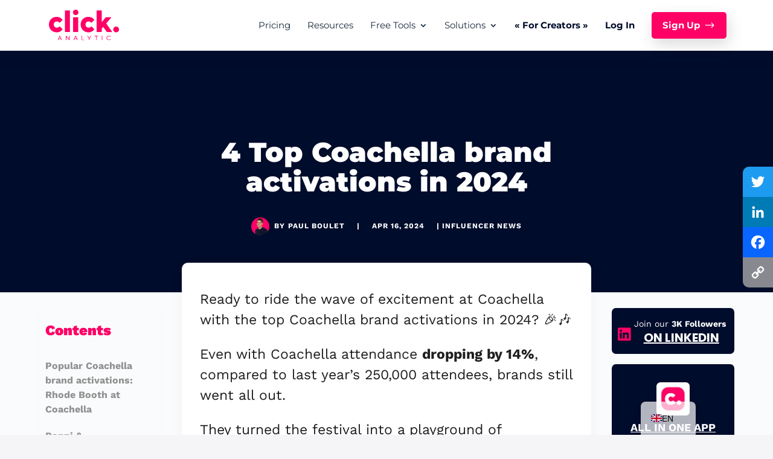

--- FILE ---
content_type: text/html; charset=utf-8
request_url: https://www.google.com/recaptcha/api2/anchor?ar=1&k=6LfVr3ErAAAAAH9BvDzWxTjvYv-IA0w7h3Q4cjpa&co=aHR0cHM6Ly93d3cuY2xpY2thbmFseXRpYy5jb206NDQz&hl=en&v=naPR4A6FAh-yZLuCX253WaZq&size=invisible&anchor-ms=20000&execute-ms=15000&cb=x2ndao6cpke
body_size: 45186
content:
<!DOCTYPE HTML><html dir="ltr" lang="en"><head><meta http-equiv="Content-Type" content="text/html; charset=UTF-8">
<meta http-equiv="X-UA-Compatible" content="IE=edge">
<title>reCAPTCHA</title>
<style type="text/css">
/* cyrillic-ext */
@font-face {
  font-family: 'Roboto';
  font-style: normal;
  font-weight: 400;
  src: url(//fonts.gstatic.com/s/roboto/v18/KFOmCnqEu92Fr1Mu72xKKTU1Kvnz.woff2) format('woff2');
  unicode-range: U+0460-052F, U+1C80-1C8A, U+20B4, U+2DE0-2DFF, U+A640-A69F, U+FE2E-FE2F;
}
/* cyrillic */
@font-face {
  font-family: 'Roboto';
  font-style: normal;
  font-weight: 400;
  src: url(//fonts.gstatic.com/s/roboto/v18/KFOmCnqEu92Fr1Mu5mxKKTU1Kvnz.woff2) format('woff2');
  unicode-range: U+0301, U+0400-045F, U+0490-0491, U+04B0-04B1, U+2116;
}
/* greek-ext */
@font-face {
  font-family: 'Roboto';
  font-style: normal;
  font-weight: 400;
  src: url(//fonts.gstatic.com/s/roboto/v18/KFOmCnqEu92Fr1Mu7mxKKTU1Kvnz.woff2) format('woff2');
  unicode-range: U+1F00-1FFF;
}
/* greek */
@font-face {
  font-family: 'Roboto';
  font-style: normal;
  font-weight: 400;
  src: url(//fonts.gstatic.com/s/roboto/v18/KFOmCnqEu92Fr1Mu4WxKKTU1Kvnz.woff2) format('woff2');
  unicode-range: U+0370-0377, U+037A-037F, U+0384-038A, U+038C, U+038E-03A1, U+03A3-03FF;
}
/* vietnamese */
@font-face {
  font-family: 'Roboto';
  font-style: normal;
  font-weight: 400;
  src: url(//fonts.gstatic.com/s/roboto/v18/KFOmCnqEu92Fr1Mu7WxKKTU1Kvnz.woff2) format('woff2');
  unicode-range: U+0102-0103, U+0110-0111, U+0128-0129, U+0168-0169, U+01A0-01A1, U+01AF-01B0, U+0300-0301, U+0303-0304, U+0308-0309, U+0323, U+0329, U+1EA0-1EF9, U+20AB;
}
/* latin-ext */
@font-face {
  font-family: 'Roboto';
  font-style: normal;
  font-weight: 400;
  src: url(//fonts.gstatic.com/s/roboto/v18/KFOmCnqEu92Fr1Mu7GxKKTU1Kvnz.woff2) format('woff2');
  unicode-range: U+0100-02BA, U+02BD-02C5, U+02C7-02CC, U+02CE-02D7, U+02DD-02FF, U+0304, U+0308, U+0329, U+1D00-1DBF, U+1E00-1E9F, U+1EF2-1EFF, U+2020, U+20A0-20AB, U+20AD-20C0, U+2113, U+2C60-2C7F, U+A720-A7FF;
}
/* latin */
@font-face {
  font-family: 'Roboto';
  font-style: normal;
  font-weight: 400;
  src: url(//fonts.gstatic.com/s/roboto/v18/KFOmCnqEu92Fr1Mu4mxKKTU1Kg.woff2) format('woff2');
  unicode-range: U+0000-00FF, U+0131, U+0152-0153, U+02BB-02BC, U+02C6, U+02DA, U+02DC, U+0304, U+0308, U+0329, U+2000-206F, U+20AC, U+2122, U+2191, U+2193, U+2212, U+2215, U+FEFF, U+FFFD;
}
/* cyrillic-ext */
@font-face {
  font-family: 'Roboto';
  font-style: normal;
  font-weight: 500;
  src: url(//fonts.gstatic.com/s/roboto/v18/KFOlCnqEu92Fr1MmEU9fCRc4AMP6lbBP.woff2) format('woff2');
  unicode-range: U+0460-052F, U+1C80-1C8A, U+20B4, U+2DE0-2DFF, U+A640-A69F, U+FE2E-FE2F;
}
/* cyrillic */
@font-face {
  font-family: 'Roboto';
  font-style: normal;
  font-weight: 500;
  src: url(//fonts.gstatic.com/s/roboto/v18/KFOlCnqEu92Fr1MmEU9fABc4AMP6lbBP.woff2) format('woff2');
  unicode-range: U+0301, U+0400-045F, U+0490-0491, U+04B0-04B1, U+2116;
}
/* greek-ext */
@font-face {
  font-family: 'Roboto';
  font-style: normal;
  font-weight: 500;
  src: url(//fonts.gstatic.com/s/roboto/v18/KFOlCnqEu92Fr1MmEU9fCBc4AMP6lbBP.woff2) format('woff2');
  unicode-range: U+1F00-1FFF;
}
/* greek */
@font-face {
  font-family: 'Roboto';
  font-style: normal;
  font-weight: 500;
  src: url(//fonts.gstatic.com/s/roboto/v18/KFOlCnqEu92Fr1MmEU9fBxc4AMP6lbBP.woff2) format('woff2');
  unicode-range: U+0370-0377, U+037A-037F, U+0384-038A, U+038C, U+038E-03A1, U+03A3-03FF;
}
/* vietnamese */
@font-face {
  font-family: 'Roboto';
  font-style: normal;
  font-weight: 500;
  src: url(//fonts.gstatic.com/s/roboto/v18/KFOlCnqEu92Fr1MmEU9fCxc4AMP6lbBP.woff2) format('woff2');
  unicode-range: U+0102-0103, U+0110-0111, U+0128-0129, U+0168-0169, U+01A0-01A1, U+01AF-01B0, U+0300-0301, U+0303-0304, U+0308-0309, U+0323, U+0329, U+1EA0-1EF9, U+20AB;
}
/* latin-ext */
@font-face {
  font-family: 'Roboto';
  font-style: normal;
  font-weight: 500;
  src: url(//fonts.gstatic.com/s/roboto/v18/KFOlCnqEu92Fr1MmEU9fChc4AMP6lbBP.woff2) format('woff2');
  unicode-range: U+0100-02BA, U+02BD-02C5, U+02C7-02CC, U+02CE-02D7, U+02DD-02FF, U+0304, U+0308, U+0329, U+1D00-1DBF, U+1E00-1E9F, U+1EF2-1EFF, U+2020, U+20A0-20AB, U+20AD-20C0, U+2113, U+2C60-2C7F, U+A720-A7FF;
}
/* latin */
@font-face {
  font-family: 'Roboto';
  font-style: normal;
  font-weight: 500;
  src: url(//fonts.gstatic.com/s/roboto/v18/KFOlCnqEu92Fr1MmEU9fBBc4AMP6lQ.woff2) format('woff2');
  unicode-range: U+0000-00FF, U+0131, U+0152-0153, U+02BB-02BC, U+02C6, U+02DA, U+02DC, U+0304, U+0308, U+0329, U+2000-206F, U+20AC, U+2122, U+2191, U+2193, U+2212, U+2215, U+FEFF, U+FFFD;
}
/* cyrillic-ext */
@font-face {
  font-family: 'Roboto';
  font-style: normal;
  font-weight: 900;
  src: url(//fonts.gstatic.com/s/roboto/v18/KFOlCnqEu92Fr1MmYUtfCRc4AMP6lbBP.woff2) format('woff2');
  unicode-range: U+0460-052F, U+1C80-1C8A, U+20B4, U+2DE0-2DFF, U+A640-A69F, U+FE2E-FE2F;
}
/* cyrillic */
@font-face {
  font-family: 'Roboto';
  font-style: normal;
  font-weight: 900;
  src: url(//fonts.gstatic.com/s/roboto/v18/KFOlCnqEu92Fr1MmYUtfABc4AMP6lbBP.woff2) format('woff2');
  unicode-range: U+0301, U+0400-045F, U+0490-0491, U+04B0-04B1, U+2116;
}
/* greek-ext */
@font-face {
  font-family: 'Roboto';
  font-style: normal;
  font-weight: 900;
  src: url(//fonts.gstatic.com/s/roboto/v18/KFOlCnqEu92Fr1MmYUtfCBc4AMP6lbBP.woff2) format('woff2');
  unicode-range: U+1F00-1FFF;
}
/* greek */
@font-face {
  font-family: 'Roboto';
  font-style: normal;
  font-weight: 900;
  src: url(//fonts.gstatic.com/s/roboto/v18/KFOlCnqEu92Fr1MmYUtfBxc4AMP6lbBP.woff2) format('woff2');
  unicode-range: U+0370-0377, U+037A-037F, U+0384-038A, U+038C, U+038E-03A1, U+03A3-03FF;
}
/* vietnamese */
@font-face {
  font-family: 'Roboto';
  font-style: normal;
  font-weight: 900;
  src: url(//fonts.gstatic.com/s/roboto/v18/KFOlCnqEu92Fr1MmYUtfCxc4AMP6lbBP.woff2) format('woff2');
  unicode-range: U+0102-0103, U+0110-0111, U+0128-0129, U+0168-0169, U+01A0-01A1, U+01AF-01B0, U+0300-0301, U+0303-0304, U+0308-0309, U+0323, U+0329, U+1EA0-1EF9, U+20AB;
}
/* latin-ext */
@font-face {
  font-family: 'Roboto';
  font-style: normal;
  font-weight: 900;
  src: url(//fonts.gstatic.com/s/roboto/v18/KFOlCnqEu92Fr1MmYUtfChc4AMP6lbBP.woff2) format('woff2');
  unicode-range: U+0100-02BA, U+02BD-02C5, U+02C7-02CC, U+02CE-02D7, U+02DD-02FF, U+0304, U+0308, U+0329, U+1D00-1DBF, U+1E00-1E9F, U+1EF2-1EFF, U+2020, U+20A0-20AB, U+20AD-20C0, U+2113, U+2C60-2C7F, U+A720-A7FF;
}
/* latin */
@font-face {
  font-family: 'Roboto';
  font-style: normal;
  font-weight: 900;
  src: url(//fonts.gstatic.com/s/roboto/v18/KFOlCnqEu92Fr1MmYUtfBBc4AMP6lQ.woff2) format('woff2');
  unicode-range: U+0000-00FF, U+0131, U+0152-0153, U+02BB-02BC, U+02C6, U+02DA, U+02DC, U+0304, U+0308, U+0329, U+2000-206F, U+20AC, U+2122, U+2191, U+2193, U+2212, U+2215, U+FEFF, U+FFFD;
}

</style>
<link rel="stylesheet" type="text/css" href="https://www.gstatic.com/recaptcha/releases/naPR4A6FAh-yZLuCX253WaZq/styles__ltr.css">
<script nonce="b1BkiX4isbpBkEx5ytnXhg" type="text/javascript">window['__recaptcha_api'] = 'https://www.google.com/recaptcha/api2/';</script>
<script type="text/javascript" src="https://www.gstatic.com/recaptcha/releases/naPR4A6FAh-yZLuCX253WaZq/recaptcha__en.js" nonce="b1BkiX4isbpBkEx5ytnXhg">
      
    </script></head>
<body><div id="rc-anchor-alert" class="rc-anchor-alert"></div>
<input type="hidden" id="recaptcha-token" value="[base64]">
<script type="text/javascript" nonce="b1BkiX4isbpBkEx5ytnXhg">
      recaptcha.anchor.Main.init("[\x22ainput\x22,[\x22bgdata\x22,\x22\x22,\[base64]/TChnLEkpOnEoZyxbZCwyMSxSXSwwKSxJKSxmYWxzZSl9Y2F0Y2goaCl7dSgzNzAsZyk/[base64]/[base64]/[base64]/[base64]/[base64]/[base64]/[base64]/[base64]/[base64]/[base64]/[base64]/[base64]/[base64]\x22,\[base64]\x22,\x22wrvDoMK0woDDvFfCjS9Qey3CpcOiXjw9wrNhwo9Sw4DDpxdTG8K9VnQmXUPCqMKzworDrGVpwoEyI00IHjRFw7FMBj4Sw6hYw5QUZxJ8wp/DgsKsw4zClsKHwoVhFsOwwqvCoMKZLhPDuWPCmMOEEcOgZMOFw6PDm8K4Vj5ncl/[base64]/Cj3bDiQU3KcOTdz5ewonCqy/CkMOKO8K5AsOMCsKiw5vCtcKAw6BpGR1vw4PDlMOEw7fDn8Kpw7owbMKrV8OBw79JwqnDgXHCtcKdw5/[base64]/CpcObw4LCk8KaKwprw4B5wq91LX12JcOOHMKKwrPClcOwI3XDnMOqwpgdwo86w7JFwpPCuMK7fsOYw4nDu3HDj1jCh8KuK8KtPSgbw4nDucKhwobChz96w6nChcKnw7Q5JsO/[base64]/[base64]/XVYbwrpBIMKrw7/[base64]/GygyQlQMfsOhH3zCmXrChRM4w5lZwrHCpMOTFnAgw6kVSMKZwpzCocKgwq7CtMORw7/DuMO0A8ONw7wswo3Co2LDi8KtRsO6ZsONfi7DgkVkw5sJSMOpw7LDhFNDw7grSsK4Uj3DpcOvwp1LwpHCvDMPw5rCvQBNw7rDiWEuwosuwrpmHEHCnMK+FsOsw483w7fCtMKiw4rCiWXDn8K9Z8Kww6jCjsK+esO9w6zCg1/DgsOEMlXDuHQifsKgwoHCgcKFcBpZw4wdwot3AicSUsKQw4bDpMKdwoHDr2bCtcOqwolWGhvDv8KvTsKgw53Cvz5Bw7vCqcOvwoUvAsOMwodLL8KaOz3Cr8OpIh/[base64]/Cq8KPwqdQwrnDkzorwpMFw7/DoynDrHfDi8KJw4nCjQ/[base64]/[base64]/[base64]/[base64]/[base64]/CpB3DuMKnU8KVwp/[base64]/CrcOmw7oFwrbDj8OGZHdTcMKpUSzCqXXDicKzaW16Nk/[base64]/[base64]/wqpSwqjCtMK+IMKuw5J2wpZCV8KnP8OPw4QrLsKCGMO+wpZlwooqV3BzWVQgbcKlwqXDrgPCjVcVFGXDkcK7wrHDh8OFwrzDs8ORKQUFw4omQ8O0UkPDjcK1wp9OwofCm8OfD8ODwqHCpGM5wpXCucOuw6tFfBE6wrTDjMOhXA5/H0jDksOnw43Dhg5gbsKBw67CvcK7wpPCo8KYaCbDrknDsMO7OMOtw7luXxogYzHCvkcuw67DkyllSMOLw4/DmsOyQXgHw6h+w5jDmz/Dp3YiwqcWX8O2GBF9w6vDl1/Cly5/c2DClhFvUsKJBMOYwp3DkHscwrpWdsOfw6vDgcKfA8K3w5bDvsKPw6xZw5UjTMO6wq3DvcOfPB88OMKidsOKYMOfwp5LAW9uwpc/w7QLcyVfBwXDtwFJA8KLdl8Eel8Dw4hbYcKxw6rChsONIkFTw5hnJMO+R8O8wqF+bkPCgDYSY8KLJ27CrsODBsO+wp1aK8KPwp3DhD1Dw4gEw6A9UcKOIi7CvcOEHMK7w6XDs8OTwr4xR2TClgnDsDEOwpMNw6TCu8Kta1/Co8OqMVPDlcOGSsK/[base64]/Dsh/Di3XCoMOmwrPDvMO6BcOYAcOCwo92b3RHZsOHw43DvMKyRsOccHBmIsKMw7NLw77CsXkfwojCqMKzw6UTw6hNwobCqnXCn0bDsx/CpsKnb8OVcVBuw5LDm0bDsUoPdlTDnynCu8OAw73DpcORGT5BwrTDhMK0d3TCmsOiw79sw5FIXsKKL8OJB8KewotWY8ODw7N1w7zDgUtILy1ACcKlw6t+LMOyYwE5KXw/S8KjTcOswq46w5MbwolyPcOKa8K9IcO3CHLChDQaw614woTDr8ONQTRafcKEwq44dGLDhXLCuAjCqj5cAnXCsnZudsOhL8KLRgjCusK9wo/DgUHDlcO3wqd9XjpAwpl1w77CuU9cw6LDnXg2fjrCssKCLT9Nw7lbwqU+w7DCgA4hwqXDs8KlAyZFHF5Yw4hfwp/DtzRuesOyX30Zw53DoMKSA8OWOnnCnsOGB8KTwpLDq8OKFjhVe1cMw6XCoAgjwo3CrMO3w7jChsOqHmbDuH1zelImw4nCkcKXVShxwpDCrsKLQkQRecKMNCkZw7ExwqZhJ8Oow5g2wrDCjBDCtsOTE8OzUUE2Kx52Q8OKwq0jdcOow6UKw5U1dmAEwpXDs1dswr/[base64]/w53Cs8Odw7gFWsKTw4h1w6bCtsO+HMOAwoNgwo1MYm1kJREpwovDtsKHDMKNwoUUw67Cm8OdKcO3w7/[base64]/DgSF7Az/[base64]/DjwfDosKYZcKmJsOKw7HDg0sLw6nDqMKvMzo5w57CohPDuWliwrpIwq3DnEJwIQTCnzfCgV8zJGXDpgzDjFLCvhjDmxEDCgZYc2HDlhhYJ0sjw6FqT8OaHnUXQ2XDkXxhwrF3WsO8McOYbnBTU8O6w4PCt0pYK8K1FsOQMsOuw7tkwr5Mw67ChSUCwrc4w5DDpw/CqsKRDiXDsxIuwoDCnsODw4R4w7VgwrVZHsK/woxew6nDiD7Dm3kRWjVcwpzCtsKiQcOUbMOOScOXw7PCtnLCsFLCg8KnYCkNZ0jDpmNZGsKNJTVgB8KNF8KPZmkdGE8uSMK1wrwIw51sw7nDocKjP8OhwrMQw5nCp2VXw7lMc8KSwrx/R08ywoEmEMO/w7R/AcKWwp/CrsOUw64xwq4zwpl8WU0yDcO9woUQJsKGwpHDgcKFwqhcI8KEDBsUwpYcQsKhw5TDvy4zwrTCsGwQwpklwrLDt8OYwpPCr8KvwqDDiVZ2woDCoTwwM37ClMKywoQkOWtPJ07CozrCvGhfwohHwrnDlHs4wpvCrDXConrCk8OhYSPDvCLDpS8keTvCoMOzaAhuwqfDtE/DhBfDnmVpw4XDjcOBwq/DhG5Aw6syfcOtKsOjw5nChMODecKdY8O1wqbDkcK5F8OEIMOvBcOqwqbCsMKVw5xRwp7DuSIYw6dgwr5Hw4EkwonDpTPDpRjDr8KXwp/Ctlo/wpHDjsOFIjBBwozDvmrClHTDuGTDvF1Rwo0Gwqo+w7M2GR1oB2VnLsOqH8OgwoYXwp7CjFJxCg0Yw5rDsMOYFMOFVGknwqHDlcKzw7LDhcO/wqcnw73Dn8OHNsK+w4LCjsOONRYgwp/Dl0nClBrDvmrClU3DqUXCj1ZYVH8jw5NewpjDpRFvwpnCr8KrwqrCr8Opw6QVwrx5R8O8woAGdFgVw6shIcK2wpE/[base64]/fzVxKERiesKfPk8KSsOfwqYmdnFtw61cwoHDvsKESMKpw5fDiwjChcKTHsKVw7I3SMKswp1Ow4gvU8O/SsOhS3/CimDDulvCs8KlO8OawoRdJ8KEw60bEMOnOcKJHhfDgMODXA7Cqx/CssKEHDvDhRJUwq9Zwq7CqsOKEzrDkcK6w4JGw5TCl1jDrhjCrsO5PiMYQ8OkbsKbwoXDncKlWcOHTzBYIiQjwqLCtkzCpsOmwrnChsO8VsKjKgXClAUnwpHCu8OFwq/DvcKvGRHCm1kywrDCo8Kyw49NVDnCsxcxw5JQwrvDlxtNIsO6Rx3DucK5wqpnUVBvNsKLwpgswozCkcOrwpMnw4HDmCozw4lxN8OtBsO5wq9Rw47Dv8KjwoHCj3ROeijDhG8uNsOcw4rCvkczIsK/SsKywqLDnG1AMljClMKdKnnChyYncsOyw4/DmsODdHXDpD7ChsK+OMKuJnjDkMKYKMOfwrTCoQFmwqjDucOCZ8KtY8OvworCrzNdZxHDkCXChyJsw6kpw43CusOuKsKDfMOYwqtTJXJfwrHCt8Kow5LCvcOgwqMGARQCKsOaMMOwwptrcCtfwpN5w6HDssO/w54swrjDjhZswrjCpUYzw6vDm8ONQ1bClcOrwoBvw67DunbCrH/Di8K9w60SwpXDiG7DuMOuw5sjCMKTTlzDgsOIw5liIsKMHcK9woBew7cxCcOAwpBuw7IBED7CnSAfwolGfX/[base64]/b3t5E8O4w6lnwrfDpWjDr3YmwozCmsO1HcKNM0LDlWtcw65DwpTDqMKJUGLChSt3F8OPwrHCqcOTHMOPwrTCvnnDjU8dScKgMCdRd8ONasKqwo5YwowTwqTDhsK+w4HCm2ttw4HCnU1qTcOnwqYbBsKjOFk2QcOLw5XDhsOkw4zCiXvCnsKvwpzDulDDow3Dix/Dl8KXLUrDvDnCng7Dt0FiwrNpwoRewpnDliE3w77CuVN9w57DlzbDkGbCtBrDhsKcw6Jxw4jDr8KKUDzCuHrDgzMeAmXDtsO8w6vCuMOuG8Oew4Q5w5zCmg0tw6XDp2AGfcOVw4/CpMKhR8KcwoBtw5/DssOtGcOGwoDConXCscOpE0BaMyd7w6/CqzvCsMOtwo1Yw6nDl8K6wpPCocOrwpZ0J30Nw5YMw6ZDPwUSScKBLU/[base64]/DvivCnD17w5TDjcO8w43CrSvCq0E4w6Fya13CrxNUR8O+w5dQw4fCg8KQeTsTCMOVO8OrwpTDhMKnw47CrMO2dCfDpMOUSMKrw7fDrBzCisKELW9awq48wrLDn8Kiw4EzJ8KubUvDpMKYw4/[base64]/HBMyEHrCh8KzHMORwpjDnsOgwpfDlhMCaMKAwoTDmE53YsKPwoBEG0nDk1tmOhgHwqzDoMKowoHDsXHCqh5PKcOFVXgZw5/[base64]/a8KGXxluwrk1LMOew5duBcOkAMOlwptCBlt4wojDhsOnYTDDrMKBw4x4w5HDoMKuw6PDs2XDs8OhwrNZE8K9QlTCisOlw4HCkRN+HcOSw4F5wpzCrSoTw5TDvMOzw4rDmcO2w78zw63CocOpw5tEOx90LEoDbw/CpQ1IAWADdy8CwpACw44AWsOnw4cpEC/[base64]/w4pNw4rCtsKawpMKwp4awrnDulfDhUbCuMKkP8OxOB3CpcOPEWfCrcOsG8KHw6tiw7Y/KzNGw5oeZB/DhcKGwonDugZIw7F9dMK+YMOJCcKfw4weJg4uw6XDt8KXK8KGw5PCl8Ovf3FYWcK0w5nDm8OIw7rCsMO2THXChcKGwqzCnUnDpHTDmS0bDAHDlMODwp5YMcK7w6AGOMODQsOpw6I3U3TDnT7Ci2XDr0rCiMKHJwvCgR0/w5bCszLCk8OOWnZTwozDocO8w4A4wrJ9VSsodBVNc8KIw59Bwqo0w7TDmXJyw5Qowqh+wrwxwqXCssKTNcOAM3ROK8KTwrh0bcKZw43DmMOfw7lAIMORw5JPLl1AAMOLQnzCgsKdwoVqw5xlw7zDosOQAMKGS2bDi8O+wpAIOsO/HQpoHMOXZhYSIWseK8K8QlzCtijCqz90BVjCpUkwwpJzw5MlwpDCr8O2worCpcO/PcKCMFnCqHTDnBh3P8KwesO4fREmwrXDhQFYfsKJw6JLwqg0wq1ewrQIw5XDrMOtTsKhecOSbnIZwoR6w6k/w6XDrV42G3nDmgB7eGJZw6doEh4ow4xUUBrDqsK9L1lnOXxtwqHDnwBgRMKMw5MIw6LClsO6PTJJw77CizFNw6ZlPQ/CpRF0DsOfwotZw57Cs8KRT8OOS3jDhHR/wrLCtMKCbF9/w6vCo0Ayw6DCsXPDqMKWwoM3J8KuwqBFWMO/[base64]/DmwUEwopYwp3DhsKfw73CuhFvw4rCjMK+AcK2wr/DusOOwrNqFwQdMcKIbsOfGFAVwpIdUMOIwrfDjUwvB1rDhMKDwohgJMOlTVPDrcK2SEhvw61Ew4jDlXnCh1ZAViLCicK6d8KPwpodczN+HyAWYcKow6F4NsOAKsKcSyB0w5XDlsKHw7UnN2PCvDPCocKwKhFuR8KsNTvCmGfCkTlrUxkOw7bCpcKFwr/Cn3fDssOnw5EKK8Kcwr7CnALCpsKAT8Kqw4EBOsKCwrDDunXDlTbCjcKuwp7Cmx7CqMKSEsOhw7XCr0IsPsKWwrRkcMOgBzVmYcK0w6gnwpJdw6TDs1UAwpvCmFQVZ2UHNMKhJg4zFnzDkwZKdzsNIQ8+ICDDhxDDqBDCjh7Cj8K/EzLDjzjDoVVpw4jDuSVVwp09w6jDiXbDsXNhSXDCpW8IwqrDm0nDusOUV2LDvi5owpp7KkPCmsKgw5J2w5HCuAQEXgsLwqlqSsOfNXvCssK4w6ArK8KtPMKGwogZwooMw7pYw7TDmcOeDQfCnEPCjsK/RsOBw5IBw4bDj8O5w5PDjFXCkxjDpGRuAcK8wqwLwpsQw44AU8OCW8OVwo7DtMO1ej/[base64]/[base64]/CshPCuWJuwpLDjcOdwro8wr0Pw7TCs8K0wqAdScKqFMOZRMO6w6HCtnMIblgYw4/[base64]/w7LCqmDCgzPCocOsw4DCuMO+KijDjgTChQlewo86w6xtNFslwovDqcKtHX9qVsO4w6g1GHEnwrx3HizCuXpcXcKZwqcUwrp9CcOocMK/[base64]/DjMOwZwpaw7dhwphmwq5rw6sPFi1bw43CkcOEw6PCk8KZwppta2hTwo9TXU/[base64]/CoMO1wrBlS8KsTcONwprDvUbDrwoVwoHDslZ6w7F5NsOCwoM5FcKWSsOeH1VAw4B0VcOjC8K0ZMKbTsKHYcK0ZA8RwqxMwp/[base64]/CgcO8woHCsBTDmMKTPsOaEsKhwpIzf2IKw6RswrphQBLDom/CtFHDkzfCjS7Co8KzEsOtw70Twr3DuGvDisK6wo5Two7DgcOTC19HD8OHb8KbwpkcwqYKw5g5P3LDjALCiMOpeBnCv8OSSGdsw5tHRsK5w7Qpw7ppVGUKw6DDu0DDoiHDn8KBG8ORL03DthNadMKuw6PCj8OtwoLDghdFIkTDiWzCjcO6w7/ClD/[base64]/Do8K0wqLDlsKNwo7CskVjUC3CjMOVQMKAJVNZwr19wrrCnMKQw4XDiDnClsK2wqvDoihsA0wJDHLCsVbDu8ObwodIw5YRF8Kpwq/DhMOFw40hw5Nnw6wiwrxkwoJuJMOuJsKaUMOYbcKzwoE9P8OLXsO1w7nDhDPCtsKMCC3Cp8OQwoM6wo5CVBRKaXPDrl1hwrvCtMOkW1V0wofCsi3CqDwycsKWeHd0fWY/NcKwcHhlO8OdNcOTRXLDhsOSa0/CjMKPwpN1WRDCosKow63DuxLDrzzDkStgw7nClMK6HMOhWMKnd3rDq8OUaMOwwqLChDfDvTFAwqfChsKfw4TCl0PDlhzDhcO4PsOBHXJFasKJwo/DhcODwoI/w4vCvMKhUsOswqllwpkYcBHDjMKnw48bcxAwwpQDCEXCkDjCg1rCuEh4wqdOesKEw77DpQhHw7xaP1nCsizDncKaQERxw7gjRsKJwqwvVsK9w5MSPVPCshfDujxBw6rDr8Oiw6V/w4FvdljCr8OBw5vCrgUqwozDjSnChMONfUpYw4AoJMOKw7UuKMOiccO2XsKDwo/DpMO6wqs/Y8KWw5c+VD7DkSlQHzHDn1pDW8KDQ8OnBihow7RRwo3Cs8OUTcKqwo/[base64]/CiMKYBMKEBSo9O0MswoI/w5UXwr1iwoLCkjHCssKxw4BxwqBQK8KOLQfCkiZKw67Cg8O4wrPClC/CkwUnXcK1YsKsL8O7dcK9RVPCpitTITscUErDtxdywqLCkMOoQ8KawrAgX8OFNMKJMsKcFHxyQjZnHyrCqlImwromw7nDhAZRNcKNworDvcOXO8Orw5pPGRICJ8ODw4jCgzXDhTDDjsOCeUtpwoI3woVnW8KZWBfCjsO6w57CkS3CuW5cw6vCjEPCmhrCo0Zqwp/[base64]/DnyHCizPCqsKsw7vDqDIpS8KpwrHDkkoBUsKhwp3DjMKpwqvCsVXCu0cHdMOhB8OxZsKMw5rDkcOfAAZpwonCscOidkQ+OcKHAwrCon0owrlSRnRZd8O1N13DpmvCqsOFB8O2Xg7CrXwgdsK8ZsKtw5XCmlovUcKQwpnCt8KOw6DDniV1w5dSF8Ouw7o3AV/DvT9SHldCw5wuwqgfI8O2CyQcS8KbaFbDoWk4QsO2w441w5DCncOoRMKsw6TDsMKSwrAxGxrCssK+w7PCvyXCmkwdwoE0w6t0wr7DqFnCq8O5M8KTw7Y5NsK0c8KowoN2G8Okw4Fuw5zDtMKpw4DCny/CmVpMbMOfw4clLz7CncKSB8K4R8KfZhM0cmHCscOQDSV3QcOaRsOiw69cFX7DhlUUCDp/[base64]/CtETCjG/[base64]/DhMO1PFpqfQ7CkUnDtmhsw70pWsKHVsOZw7rClsKzXFTDusOHw5DDmcKZw540w5EEdcKtwrjCscKxw6DDhmDCl8KNeAJYaVHDv8O4wqAEJjpSwonDgkN6acO0w7U4bMKBbm/CoR/Cp2bDuE82BRbDhcOow7piIsOgHh7CusKjD116wpbDpMKkwpnDn0XDv1UPw4lzesOgCcOySGQWwp3Cm17DnsKEB1LCrEtiwrPDosKMwqUkHcOCUXbCl8OpR0vClk9BRsO8CMKfwoLDv8K/ccKOLMOpCn5Swp7CpcKMwoDDv8K2fBbDmsOVwo9CY8KSwqXDs8K0w5ELJyXClsOJClETR1fDqsOBw4nCuMKPTlIfdcOKGcOuwoQHwqsnUkfCvcOFwpsAwprCv0TDqD7CrsKPTsOtZ0ZiXcOYwoRnw6/[base64]/DiCNiJzc2R8Kqwod7JMKWw78Ww6hjw6vCjQ4qwpxySwXDhMOub8KNIw7DoDFqBknDs2LChsO6DMOUMCEvanTDoMOVwp7Drj3CuiM9wqPCsQvDiMKdw6bDmcOzOsOlw4TDhsKKTRI0EcKvw77DqUd+w5/Cvk3DscKdd0PDjXEdWX0Uw6HCqBHCoMOhwpjDskJTwot3w5lJw7QMLVzDpjHDrcKqwoXDq8KfSMKIUkZdPT3DqsOJQg7DoWkTwp3Cl3BTw7QSGUJETShTwqbCvsKhCTAMwr/[base64]/CgMKPw5TCuXvCkMKsEMOrIFZ8TsKqMcOBwqPDin/Ci8OUP8KoKGDCksK7woLDpsKODRTClMOrRcKdwqFswpbDtsKHwrXCjcOcahrCpUTDl8KGw5cewqDCmsKZJxVUVC5RwqfCj1xGdy7CnAdNwr7Dh8KFw58lJsOCw4cFwrRewpEXTTXCjcKowqptaMKFwpcOb8KcwrJSwo/Ciz9EYcKFwqTDl8OIw5BBwoLDohjDklw2ChJnb0jDpcK+w69DXXASw7XDisKrw43Crn7DmsOvXWM3wrXDknkfI8KzwrHDm8OzdMOhNMO+wofDoEp3Nl/DsDLDkcO4wqnDkX7CssOBJzvCi8Kww7UlWmzCvmrDqSHDggPCiRQAw5/Du3VdUhkabcKyRjpFWCDCmMKPTHxZXMOOS8OWwrkuwrFXd8KGai4YwoLCm8KUGx7DncKFKcKIw4xdw6MzZzh0wonCqTfCohhrw71Sw4U/[base64]/[base64]/[base64]/DlMKHS8KVwrHDvsKPZgsSwqILdRNgw6tCw5XCicOCw4bDui3DocOow6xXUsO5bEbCjMOQKnl4w6bCklvCpsKvHMKNQXkoOCTDm8OYw4HDgDTDoyTDjcOaw6gbLsOOwpHCuj/[base64]/w5nCvsOVwrpww78Kw7XDmwdgGnDDt8OfIMKFw6bDlcK5CMKSY8OgPl/[base64]/[base64]/bXlgZwrCrXzDkEIrw7fChlrDi8OkIUBMQMK6wqjDlyXCqAI/CR3CkcOrwqAUw7l+asK/w73DtMKgwrHDqcOow67CosK/[base64]/CmVkTJ8KQecOsXgQxD2nDrG5HSFjCkRckw6BWwq/CpcOtdcORwrPCn8OBwrLClno0B8OsWWXCjyYzw77Co8Kbd1wgZsKdwqAmw64vVCDDgcKyWsKSSF/CgVnDv8KAwoRKNmg/DlNxw4FnwqZ0w4HDrsKGw4DCpBzCsABzbsKrw64fAgvCl8O5wo5BCipawr8NesO9cA/DqA8Yw5nCsifCuHI3VD8RBB7DjAgLwr3CrcOtLB19KMOCwpJOWcKYw4bDvGYAPjY0QcOWdMKAwq3DpsOOwqIAw5PDrw7DusKzwq85w7VSw7QNZUDDvVcww6HClmHDo8KmcsK5w4ETwpXCvMONesO2P8KQwpFBJ1DChjkuecK0D8KEO8KrwpxTIjLCjcK/[base64]/DnTvDk3vDjsODHcOaejrDrMOsVTDCqMKAAcOrbRrCsH7Dig3Doj1BcMKlwo1Xw6TChMKVwp/ChhHChQh3NCx8N0pSTcOwFDBzwpLDk8K7CHwoKsOacQJewqvCscOKwpFywpfDqHTCqX/CvsKvMT7DqFQET1gIfQtsw4Miwo/CtnzCvcK2wrnCnBVSwrvDuxpUw6vDiXB8EzzCkj3DjMKJwqc/w4bCncOow7nDvsK5w4ZVZBYuDsKPG3oSw7XCssOFKsKNAsO/[base64]/DrUrCpUXCkhHCvj9pwpzCn8KowoTCsAsSIlV9wqppaMKpwrAhwonDmRXCkwbDgU1XCBLCucKvw5PDtMOuSCjDnFfCsUDDigLCu8KjRsKRKsOywodMEMKiw6N/bMKTwrMxc8OJwpZvY1RGSGXCqsOdMwXClgXDo3PDviHDuE1HBcKhSC4Zw67DicKvw6dgwppIVMO9AjjDuQzDicKzw4hWGFvDtMODw68mTsOPwqHDkMKUVsObwrPCuwAPwr7DqwMgEsOSwr3DhMOML8KaccOjw5g+JsKawoV/JcOqw6bCj2bDgsK+NwXDo8KveMKjFMOJwovCocO6cCXCuMO8wo7DtMKBa8KswozCvsObw61Hw481FQZHw40ZEQYocj/CmCPDtMO3AMKFUcOYw5ZJMsOmE8Kyw7kLwq3CmcKZw7fDrhfDkcONfsKRTxVjdhnDn8OqEMOBw63DiMKrwrV3w77DmiARLnfCthM2VFwyGFY6w7A3McOawpdzLAnCjxbDk8OEwpNRwqVnNsKTBkzDrBU0TMKbViZ1w6jChMOfb8KleXprw7t0VWrCiMODUR3DmTJpwo/CpsKHw7IZw57DgsKAQcO5dALDkWvClcOow6vCmEwnwq/DqMOiwpjDigUGwqpbw7gpbMK5P8Ktw5nDj2hSw6cOwrbDtiEGwoXDkMK5Wg/DusOwD8KRGj4yDE/CuAdPwpDDmMOsecO5wr/CpMO5KARbw7YewpgobsKmMsKiDmlZKcOsDUkWw4dQPMOKw77Djg9NdMOTVMKWNsOHw7RawoNlwpDCmcKuwoXClSseGWPCucOmwpx1w5ovBCHDgRzDtsOyVAXDq8OHwrzCocKnw7vDqB4RWDMww4pFwpDDjMKgwq0pO8OGw4rDolxtwqbCv13DuB/[base64]/DplkBORJQw7rDn8KNMMKmYsKWwochworCrcOWX8KVwo96w5TDmj80JAhFwp/Dk0gjMMONw4IHw4PDssOmbm5vHsKqZA7Cph/Cr8OICMK9ZxHCicOOw6PDjjfCusOiYxV0wqhQQyLDhmFEw6dWHcKywrA4B8OfVRDCvUR8w7o8w4TDhT99wr5ee8O3SAbDpQ/ClVMJA0B4w6RpwqDCqWdCwqh7wr9oQSPCh8OoPMOow4zCixUUOBpwSQrDkMOfw7bDlcK4w6R/[base64]/DsWDCusKBLEBpwqkCw5jCgBrCicO+w5oNwotLL8OgwpHDicKbwqnCpgwxwoTDqcK+NyUbwp/[base64]/CsMKUwqMyScKlHEbDnMO2wrzCrsOkwoPCiTnDhgXCusOQw5TDucOOwponwpJDPcKOwoYMwo1UTsOYwrhOTcKUw4VnZcKdwqtmwrhqw4vCsg/DtRXCnV3CtsOvEsOEw6VLw7bDncKhC8OkJj8TLcKZVAkzUcK8IMK2ZsOqLMKNwp3DtTLDg8Kiw7fDm3HDmHR0TBHCsHQawqZiw4QDwqPCtl/DiSnDlMOKNMOmwoATwqbCtMKFwoDDg2RUM8KCAcKFw5jCgMOTH0B2PVPCo0ouwqrCoX5rw77CoW/Cg1ZIwoMINkzCmMOKwoJzwqDDkBNPJMKpOMOXNsKceTxhMsKWK8Ohw7tvWybDkGfClcK1VlZDHyMWwoVZBcK2w7l/w67CvHJLw4bCiTLDhMOww7vDpx/DsCXDll1dwqPDsBQOTMOXL3bCjDzDrcKqw7A1Mx9Cw5dBYcOqL8KIQ1lWFyfCjyTDmMKiHsK/NsKIUS7CkcKmfMKAMUzCjFbClsKcdMKPwonDogVQezoxwobDicKJw4jDrsOrw6HCkcKkPxh0w73Dl3zDpsOHwo8CUVfCssOPUgNlwqXDssKiwpkSw7/[base64]/wp8ew5lEO8KITcKGOsKKwqHDs8KkKcKqwp7CvMKzw6g4w6IVw5EbUcKBcTtnwpjDj8OTwqLCgsKYwrzDv3TCk2LDkMORw6NnwpfCkMOBScKlwoZhWMOTw6DCng44GMKpw74tw7UKwrjDscKmwplMPsKNacKQwrjDuSTCnmnDundiSXgqRk/Dh8KKPMOvXkZdNUnDgj5+ABAAw4QgcXXDhy8eDC3ChBZVwrpewoRwO8OrfcO+wonDvMO7ZcKYw7EbNiIGQcK/wr3DrMOwwoxCw5E9w7zDncKwY8OGwrcED8KIw6Ydw7/CjsKHw4pkKMKaMsK5V8Onw5oPw6hkwoxdw4jCgwMtw4XCmcOSw69/IcK9BAHCk8OPc3rCi0vDm8K9wp7DtxgOw4zCn8KfYsKqf8OWwqYvRWdhw7DDtMONwrQvO2HDlsKFw4nCs1oxwqXDkcOMVkjCrMOaCCzCscOyNDvCllAcwqPCtAnDh20Jw6ZmZcKVOE1jwoPCi8KPw4DDlcOOw6XDskBpMcKdw4rCtMKcNRd5w7/DqSRjw6fDn21ow6TDksOWKGPDmGPCqMKIJGFTw7XCssOxw5JxwovCusO2wqtxw67ClMKXcmAdUF9gNMKowqjDi20WwqdSGUfCscOCbMOfAMObegZpwpHDphxcwoLCqjPDt8Ojw7g3Z8OSwoNdYcK0QcKhw4EVw67Dj8KLRjHCqsKZw7/DtcO8wq/Co8KmAz5fw5ATSnnDksKRwqTCqsODwpjCm8OQwqfCrTLClQIRw6/DisKyP1ZoXC3Ckg59wqXDhsK8wqDDtXbCmMKqw4Bzw77CrcKtw59Pa8OKwpvChz/DkCzDqgR5cEnComw/Qi8nwqZwYMOuRgMEfwjCi8Okw4F3wrlsw5bDpR7ClmfDrMOlwofCssKvwogMAMOvCsOgKkpxEcK5w6bCs2NGNQrDrsKEW0fCn8Kuwqxqw7rCrhLCon3CvVDDi0TCm8OFUMKjUsOSM8K+BcKoS0E/w4Arw5dwQcOMfcOQHBE6wpXCq8OCwrPDvRJIwrkEw4zCnsOowroubsO7w4TCuwXCpUbDmsK0w5ZuTMOUwpsIw63DisK3wpPCuSnCuzwcC8Ozwpt7C8KFFsKwQzJtXXR6w4/Dq8KyRHovScOPwpsKw5gUw5AUfBJpWD8kHsKKTMOjwrfDl8KJwpXDqDjDs8OjLcO6CcKnR8O3w7/DmMKTw6bCjBHCtScDFW5tcn/DucOeTcOXP8KKOMKQwpc9BkwGVi3Cq1HCt1h8wpnDnFhCIcKJw67DkcKKw4FKwoRXw5nDqcKNwoXDhsOVasKSwozDoMKQwqNYWyrCiMO1w4DDpcOjd1XDncKBw4bDrcKeP1PDgQRzw7RaHsKYw6TDlGZgwrh+csOJLHI4WC5/[base64]/CpjHCpsKLwqzCmcONZ8OmQRvCjyd8w6jDjU7DpMODw4Yawo/Cv8KTERvCtT4CwpDDsw4+eDXDjsOgwpoOw6XDpwdMAMKRw6Vkwp/DlcKkwqHDm34Owo3Ch8KuwqJ5wphCB8OCw5PCocKlGsOxGcK0w7HCq8K0wq5fw4LCiMOaw6FUfMOvR8OSJcOBw6zCjkHCnsOydCLDiA/DrlMNwqfCv8KrEsOywpg9woFoGVkQwrJBBsKfwoo9HHRtwrFzwqXDq2DCtcKMCEAmw5nCsyxOesOewqXDnMOLwrLDpFvDqcOPaAkYwofDqXEgNMOKwqsdwrjCtcORwr5pw7N0w4DCtHRIMT3Cn8KzXS1owrPDucKVPSojwoPDrUXDkzNbKE3DrC0tZBzDuG/DmyBcNzXCi8OUw7PChA3Cl2URJcOZw507E8OJwoU1w7bCmcOeLC1gwq7Ct1jCsBrDjEjDiwQ3EcO2NsONwoUnw4fDhAhHwqvCqMKtw5fCsTfChRdOODHCpcObw6UaFwdNKcKhw4jCuQvDqG4GcBfDk8Obw4TDkcOzUsOZw6LCnTALw7hlZXEDLH/DgsOKKcKMwqR4w7LChi/DtTrDs1t0UcObYlknNXxnBMOAI8OCw6zCswXCm8KLw40dwrnDnS/[base64]/CmEjDrHPCjcOwaxPCjFXCksOFwpTDp2jCo8Ozw7MyaGw7wopHw4AwwqLCsMKzbcOoCcKxLwnCt8KGQMO2Tx1qwqnDu8Knw6HDisOAw5TDm8O/wpM\\u003d\x22],null,[\x22conf\x22,null,\x226LfVr3ErAAAAAH9BvDzWxTjvYv-IA0w7h3Q4cjpa\x22,1,null,null,null,1,[21,125,63,73,95,87,41,43,42,83,102,105,109,121],[7241176,467],0,null,null,null,null,0,null,0,null,700,1,null,0,\x22CvkBEg8I8ajhFRgAOgZUOU5CNWISDwjmjuIVGAA6BlFCb29IYxIPCJrO4xUYAToGcWNKRTNkEg8I8M3jFRgBOgZmSVZJaGISDwjiyqA3GAE6BmdMTkNIYxIPCN6/tzcYADoGZWF6dTZkEg8I2NKBMhgAOgZBcTc3dmYSDgi45ZQyGAE6BVFCT0QwEg8I0tuVNxgAOgZmZmFXQWUSDwiV2JQyGAA6BlBxNjBuZBIPCMXziDcYADoGYVhvaWFjEg8IjcqGMhgBOgZPd040dGYSDgiK/Yg3GAA6BU1mSUk0GhwIAxIYHRG78OQ3DrceDv++pQYZxJ0JGZzijAIZ\x22,0,1,null,null,1,null,0,0],\x22https://www.clickanalytic.com:443\x22,null,[3,1,1],null,null,null,1,3600,[\x22https://www.google.com/intl/en/policies/privacy/\x22,\x22https://www.google.com/intl/en/policies/terms/\x22],\x22CM8DJvI43MG8vCfkLtJEeNkrddxfN6/G8YrRopOPq34\\u003d\x22,1,0,null,1,1762497481359,0,0,[155,161],null,[54,185,248,226],\x22RC-ZaaYAPFODqlLTg\x22,null,null,null,null,null,\x220dAFcWeA4qmtnLvxbC4UJ8hPoAqMFAGLYyFM3MecZiEts4JTMriqfNl8SnBo0nCv1mpMp1Ds1EL6d2dl_4TsPzmPrl9gy59LKKxg\x22,1762580281527]");
    </script></body></html>

--- FILE ---
content_type: text/html; charset=utf-8
request_url: https://www.google.com/recaptcha/api2/anchor?ar=1&k=6Lc-EGMrAAAAAEt57RIZkld_fsHF5sjuwDUMd25l&co=aHR0cHM6Ly93d3cuY2xpY2thbmFseXRpYy5jb206NDQz&hl=en&v=naPR4A6FAh-yZLuCX253WaZq&size=normal&anchor-ms=20000&execute-ms=15000&cb=u32tgi17bmes
body_size: 45389
content:
<!DOCTYPE HTML><html dir="ltr" lang="en"><head><meta http-equiv="Content-Type" content="text/html; charset=UTF-8">
<meta http-equiv="X-UA-Compatible" content="IE=edge">
<title>reCAPTCHA</title>
<style type="text/css">
/* cyrillic-ext */
@font-face {
  font-family: 'Roboto';
  font-style: normal;
  font-weight: 400;
  src: url(//fonts.gstatic.com/s/roboto/v18/KFOmCnqEu92Fr1Mu72xKKTU1Kvnz.woff2) format('woff2');
  unicode-range: U+0460-052F, U+1C80-1C8A, U+20B4, U+2DE0-2DFF, U+A640-A69F, U+FE2E-FE2F;
}
/* cyrillic */
@font-face {
  font-family: 'Roboto';
  font-style: normal;
  font-weight: 400;
  src: url(//fonts.gstatic.com/s/roboto/v18/KFOmCnqEu92Fr1Mu5mxKKTU1Kvnz.woff2) format('woff2');
  unicode-range: U+0301, U+0400-045F, U+0490-0491, U+04B0-04B1, U+2116;
}
/* greek-ext */
@font-face {
  font-family: 'Roboto';
  font-style: normal;
  font-weight: 400;
  src: url(//fonts.gstatic.com/s/roboto/v18/KFOmCnqEu92Fr1Mu7mxKKTU1Kvnz.woff2) format('woff2');
  unicode-range: U+1F00-1FFF;
}
/* greek */
@font-face {
  font-family: 'Roboto';
  font-style: normal;
  font-weight: 400;
  src: url(//fonts.gstatic.com/s/roboto/v18/KFOmCnqEu92Fr1Mu4WxKKTU1Kvnz.woff2) format('woff2');
  unicode-range: U+0370-0377, U+037A-037F, U+0384-038A, U+038C, U+038E-03A1, U+03A3-03FF;
}
/* vietnamese */
@font-face {
  font-family: 'Roboto';
  font-style: normal;
  font-weight: 400;
  src: url(//fonts.gstatic.com/s/roboto/v18/KFOmCnqEu92Fr1Mu7WxKKTU1Kvnz.woff2) format('woff2');
  unicode-range: U+0102-0103, U+0110-0111, U+0128-0129, U+0168-0169, U+01A0-01A1, U+01AF-01B0, U+0300-0301, U+0303-0304, U+0308-0309, U+0323, U+0329, U+1EA0-1EF9, U+20AB;
}
/* latin-ext */
@font-face {
  font-family: 'Roboto';
  font-style: normal;
  font-weight: 400;
  src: url(//fonts.gstatic.com/s/roboto/v18/KFOmCnqEu92Fr1Mu7GxKKTU1Kvnz.woff2) format('woff2');
  unicode-range: U+0100-02BA, U+02BD-02C5, U+02C7-02CC, U+02CE-02D7, U+02DD-02FF, U+0304, U+0308, U+0329, U+1D00-1DBF, U+1E00-1E9F, U+1EF2-1EFF, U+2020, U+20A0-20AB, U+20AD-20C0, U+2113, U+2C60-2C7F, U+A720-A7FF;
}
/* latin */
@font-face {
  font-family: 'Roboto';
  font-style: normal;
  font-weight: 400;
  src: url(//fonts.gstatic.com/s/roboto/v18/KFOmCnqEu92Fr1Mu4mxKKTU1Kg.woff2) format('woff2');
  unicode-range: U+0000-00FF, U+0131, U+0152-0153, U+02BB-02BC, U+02C6, U+02DA, U+02DC, U+0304, U+0308, U+0329, U+2000-206F, U+20AC, U+2122, U+2191, U+2193, U+2212, U+2215, U+FEFF, U+FFFD;
}
/* cyrillic-ext */
@font-face {
  font-family: 'Roboto';
  font-style: normal;
  font-weight: 500;
  src: url(//fonts.gstatic.com/s/roboto/v18/KFOlCnqEu92Fr1MmEU9fCRc4AMP6lbBP.woff2) format('woff2');
  unicode-range: U+0460-052F, U+1C80-1C8A, U+20B4, U+2DE0-2DFF, U+A640-A69F, U+FE2E-FE2F;
}
/* cyrillic */
@font-face {
  font-family: 'Roboto';
  font-style: normal;
  font-weight: 500;
  src: url(//fonts.gstatic.com/s/roboto/v18/KFOlCnqEu92Fr1MmEU9fABc4AMP6lbBP.woff2) format('woff2');
  unicode-range: U+0301, U+0400-045F, U+0490-0491, U+04B0-04B1, U+2116;
}
/* greek-ext */
@font-face {
  font-family: 'Roboto';
  font-style: normal;
  font-weight: 500;
  src: url(//fonts.gstatic.com/s/roboto/v18/KFOlCnqEu92Fr1MmEU9fCBc4AMP6lbBP.woff2) format('woff2');
  unicode-range: U+1F00-1FFF;
}
/* greek */
@font-face {
  font-family: 'Roboto';
  font-style: normal;
  font-weight: 500;
  src: url(//fonts.gstatic.com/s/roboto/v18/KFOlCnqEu92Fr1MmEU9fBxc4AMP6lbBP.woff2) format('woff2');
  unicode-range: U+0370-0377, U+037A-037F, U+0384-038A, U+038C, U+038E-03A1, U+03A3-03FF;
}
/* vietnamese */
@font-face {
  font-family: 'Roboto';
  font-style: normal;
  font-weight: 500;
  src: url(//fonts.gstatic.com/s/roboto/v18/KFOlCnqEu92Fr1MmEU9fCxc4AMP6lbBP.woff2) format('woff2');
  unicode-range: U+0102-0103, U+0110-0111, U+0128-0129, U+0168-0169, U+01A0-01A1, U+01AF-01B0, U+0300-0301, U+0303-0304, U+0308-0309, U+0323, U+0329, U+1EA0-1EF9, U+20AB;
}
/* latin-ext */
@font-face {
  font-family: 'Roboto';
  font-style: normal;
  font-weight: 500;
  src: url(//fonts.gstatic.com/s/roboto/v18/KFOlCnqEu92Fr1MmEU9fChc4AMP6lbBP.woff2) format('woff2');
  unicode-range: U+0100-02BA, U+02BD-02C5, U+02C7-02CC, U+02CE-02D7, U+02DD-02FF, U+0304, U+0308, U+0329, U+1D00-1DBF, U+1E00-1E9F, U+1EF2-1EFF, U+2020, U+20A0-20AB, U+20AD-20C0, U+2113, U+2C60-2C7F, U+A720-A7FF;
}
/* latin */
@font-face {
  font-family: 'Roboto';
  font-style: normal;
  font-weight: 500;
  src: url(//fonts.gstatic.com/s/roboto/v18/KFOlCnqEu92Fr1MmEU9fBBc4AMP6lQ.woff2) format('woff2');
  unicode-range: U+0000-00FF, U+0131, U+0152-0153, U+02BB-02BC, U+02C6, U+02DA, U+02DC, U+0304, U+0308, U+0329, U+2000-206F, U+20AC, U+2122, U+2191, U+2193, U+2212, U+2215, U+FEFF, U+FFFD;
}
/* cyrillic-ext */
@font-face {
  font-family: 'Roboto';
  font-style: normal;
  font-weight: 900;
  src: url(//fonts.gstatic.com/s/roboto/v18/KFOlCnqEu92Fr1MmYUtfCRc4AMP6lbBP.woff2) format('woff2');
  unicode-range: U+0460-052F, U+1C80-1C8A, U+20B4, U+2DE0-2DFF, U+A640-A69F, U+FE2E-FE2F;
}
/* cyrillic */
@font-face {
  font-family: 'Roboto';
  font-style: normal;
  font-weight: 900;
  src: url(//fonts.gstatic.com/s/roboto/v18/KFOlCnqEu92Fr1MmYUtfABc4AMP6lbBP.woff2) format('woff2');
  unicode-range: U+0301, U+0400-045F, U+0490-0491, U+04B0-04B1, U+2116;
}
/* greek-ext */
@font-face {
  font-family: 'Roboto';
  font-style: normal;
  font-weight: 900;
  src: url(//fonts.gstatic.com/s/roboto/v18/KFOlCnqEu92Fr1MmYUtfCBc4AMP6lbBP.woff2) format('woff2');
  unicode-range: U+1F00-1FFF;
}
/* greek */
@font-face {
  font-family: 'Roboto';
  font-style: normal;
  font-weight: 900;
  src: url(//fonts.gstatic.com/s/roboto/v18/KFOlCnqEu92Fr1MmYUtfBxc4AMP6lbBP.woff2) format('woff2');
  unicode-range: U+0370-0377, U+037A-037F, U+0384-038A, U+038C, U+038E-03A1, U+03A3-03FF;
}
/* vietnamese */
@font-face {
  font-family: 'Roboto';
  font-style: normal;
  font-weight: 900;
  src: url(//fonts.gstatic.com/s/roboto/v18/KFOlCnqEu92Fr1MmYUtfCxc4AMP6lbBP.woff2) format('woff2');
  unicode-range: U+0102-0103, U+0110-0111, U+0128-0129, U+0168-0169, U+01A0-01A1, U+01AF-01B0, U+0300-0301, U+0303-0304, U+0308-0309, U+0323, U+0329, U+1EA0-1EF9, U+20AB;
}
/* latin-ext */
@font-face {
  font-family: 'Roboto';
  font-style: normal;
  font-weight: 900;
  src: url(//fonts.gstatic.com/s/roboto/v18/KFOlCnqEu92Fr1MmYUtfChc4AMP6lbBP.woff2) format('woff2');
  unicode-range: U+0100-02BA, U+02BD-02C5, U+02C7-02CC, U+02CE-02D7, U+02DD-02FF, U+0304, U+0308, U+0329, U+1D00-1DBF, U+1E00-1E9F, U+1EF2-1EFF, U+2020, U+20A0-20AB, U+20AD-20C0, U+2113, U+2C60-2C7F, U+A720-A7FF;
}
/* latin */
@font-face {
  font-family: 'Roboto';
  font-style: normal;
  font-weight: 900;
  src: url(//fonts.gstatic.com/s/roboto/v18/KFOlCnqEu92Fr1MmYUtfBBc4AMP6lQ.woff2) format('woff2');
  unicode-range: U+0000-00FF, U+0131, U+0152-0153, U+02BB-02BC, U+02C6, U+02DA, U+02DC, U+0304, U+0308, U+0329, U+2000-206F, U+20AC, U+2122, U+2191, U+2193, U+2212, U+2215, U+FEFF, U+FFFD;
}

</style>
<link rel="stylesheet" type="text/css" href="https://www.gstatic.com/recaptcha/releases/naPR4A6FAh-yZLuCX253WaZq/styles__ltr.css">
<script nonce="nYDB40gt_patoqbYuGoStQ" type="text/javascript">window['__recaptcha_api'] = 'https://www.google.com/recaptcha/api2/';</script>
<script type="text/javascript" src="https://www.gstatic.com/recaptcha/releases/naPR4A6FAh-yZLuCX253WaZq/recaptcha__en.js" nonce="nYDB40gt_patoqbYuGoStQ">
      
    </script></head>
<body><div id="rc-anchor-alert" class="rc-anchor-alert"></div>
<input type="hidden" id="recaptcha-token" value="[base64]">
<script type="text/javascript" nonce="nYDB40gt_patoqbYuGoStQ">
      recaptcha.anchor.Main.init("[\x22ainput\x22,[\x22bgdata\x22,\x22\x22,\[base64]/TChnLEkpOnEoZyxbZCwyMSxSXSwwKSxJKSxmYWxzZSl9Y2F0Y2goaCl7dSgzNzAsZyk/[base64]/[base64]/[base64]/[base64]/[base64]/[base64]/[base64]/[base64]/[base64]/[base64]/[base64]/[base64]/[base64]\x22,\[base64]\x22,\[base64]/Dq8K7w4gxbBdzwpJgJwbCuwDCjhnClC1uw6QdW8K/wr3DsjBiwr9kDH7DsSrCv8KbA0Faw74TRMKUwrkqVMKsw44MF23ChVTDrBN9wqnDuMKuw7k8w5d5ORvDvMOuw4/DrQMPwrDCji/DusOEPndWw6drIsO/[base64]/[base64]/w7tywpLCigHCrMKtw7MywrZFOcONOzzCoClcwpLCgsOiwp3CgBTCg1U8cMKpcMKhDsO9Z8KXK1HCjgQTJzsKe3jDnhlIwpLCnsOlQ8Knw7oqTsOYJsKtDcKDXmVWXzRmJzHDoHQNwqB5w4HDgEV6VMKXw4nDtcOyMcKow5xoP1EHDMOhwo/ClCrDkC7ChMOSTVNBwp4TwoZnU8KIaj7Cq8OQw67CkRHCqVp0w7DDgFnDhSnCnwVBwpTDm8O4wqkNw50VacKCDHrCu8K6HsOxwp3DkBcAwo/DgsKPETk4WsOxNFkDUMONR0HDh8Kdw6rDmHtAFhQew4rCo8O9w5Rgwo7DukrCoSdhw6zCrjZ0wqgGaCs1YGLCp8Kvw5/CjMKaw6I/LBXCtytbwpdxAMKDR8KlwpzCqhoVfAHCv37DukYtw7k9w5nDjDt2Q19BO8Ksw5Rcw4BAwpYIw7TDhBTCvQXCvcKEwr/DuB0hdsKdwqHDkQktTsOPw57DoMKtw4/DsmvCil1EWMOGU8OwEMKjw6LDvMK9JwZwwpfCosOBek0FD8KzHjbCrUIAwqxNX1RDXsODQ2/[base64]/Dil02UsK1w5tiwooWLgXDscOaUhnDn3ZWO8KzEm7CvlzCiFTDmAduOsKdbMKFw5bDp8K2w6HDqMK2SsKnw6TCl0/Dv2bDkW9ZwrF+wopJwoVyL8Kow7XDj8OTL8OtwqHCogDDn8K1bcOnw4jCssOAwoTCpMKcwqB2wogpw5NffSzDmC7DhHUXf8KNU8KaQ8O9w6DDvC48w7ZbQjPClQYjw5IcEi7DmsKFw4TDjcKYwpHDkSNpw7/CmcOtWcOVw41ww64tK8KTw75oa8KtwobCumnCk8ONwozCl1Q/Y8KJwppmLi3DhcKdFFnDj8OSHmspXXnDuFPCgRdzw7oqKsKlTcKbwqTCkcKOPRbDisOXworCm8Kkwp0hwqJCQsKawoXCuMK4w4jDhRXCssKDIyJ2dG/DgMONwpojGxgRwqTDtmtZW8Kww4E7bMKMamPCkT/CrWbDtHI6IhjDmsOCwr9kLMO6PxDCr8KQAltowrzDgMKAwpfDumnDrWRyw6oMTcKREcOgaQEwwq/CoyfDhsOzFU7Dg0V2woHDucKLwqUOCcOCeXTChsKcf0LCiDZCecOoDsKNwqzDssK5WMKsG8OnJ3h8wpTChMK0wrbDk8K4DQ3DjMOYw4hcCcKbw5zDqMKEw6d6PyPCt8K8FyAxcwvDtMO8w7zCo8Kae2IRXcOwHcOmwr0Pwq8OVkfDgcOVw6MWwqzCnU/DpEPDmMKrdMKcSjEGGsO/wq51wpbDnhjDqMOHVcO1Yj3DusKJb8K8w7kGUhwJJHxEfsO7YUzCuMOhe8OXw4vDkMOSO8Oxw5REwqTCrMKpw4okw5YFIcOXCDM/w4VHWcOPw4ZMwoQcwrrDucOfwqfCkhfDh8KRFMKyb0dRWR9RTMOIGsK+w5hJw6bDmcKkwobCusKyw67Ck1Z9fBVhRg12JF5dw6HDksKPLcO8CBzCh0PCk8Ofw6/DvxjDmMKuwq9rAj3DtwljwqF8IMOew4MjwrRBHXPDtcOHJsKtwqRlTx4zw6jDscOlNQDCpMO6w5fDmVrDqsKSPlMvwrBGw5kUTMOwwoxUF1fCvRMjw5JFfsOpYn/[base64]/d1EyM8KCwoHDoF9zwqjCv33DlsOiIQHDiXt1e1kZw4TCs1rCrsK4w4TDlXhqwpAmw5FVwro8ch/DrwrDj8Kyw6DDk8KwTMKKWH96Tj3DnMKPPTPDoUkrwq3CrVZiw5wqF3ZNcgBMwrbCiMKwATJ7wo/CnF0Zwo0ZwrXDk8OWJA/CjMK4woHCrTPDizlGw6HCqsKxMsKEwq/Cq8Ocw7ZmwrwKdMOlE8K6YMONwr/DjsO1w5/DnEjCuhDDqcO0V8Onw7/CqcKdWMOpwqEmcw3Cpw7CgEV/wrbCnjMgwonDpsOnCMOVPcOrCCPDq0jCmsOkGMO3woppw5jCh8OKwpHCrzseG8OqIEbCmGjCs2LCgmbDhiA9woExMMKfw7HCmsKSwopKaEnCgk5WGQXClsOCJMOBSCluwogTBsK0KMOLwpzCg8KqKg3DqMO8wo/DlyI8wrnCscOiT8OaUMKcQzXCrsK3MMOtWzVew64Mwo/DiMO9fMOOZcOYwpnCvXjCjVUAwqXDlDLCpD07w47CqBUtw6taR1NDw7YZw4UJAV3DkE3CucKgw4nCuWvCrsKGBMOqDlRhOcKjBMO0wrfDgFfCg8OkGMKraT3ChcKewoTDoMKrFRDCjcO+fsK+wr1Dw7XDsMOCwpXCuMOZTS/CiVrCk8Kow6sUwobCqcKcAxgOEl1HwqzChWIcM3/CimY0wrDDv8KvwqgCT8O/wpxrwpRHw4cCZSLDk8Kxwop2KsKSwrMmH8KHwp5tw4nCqCpeZsOZwrvCqMO7w6Z0wonDpxbDqHEuGTAKA2nCucKgw55hZXgew5LDssKEw7bChkPCocO4UkM3wq3DgEcPGcO2wpXDgsOGMcOaPsOawpjDlXpzP0/[base64]/[base64]/w50Xw6fCgMOqK8OvwqxEYcKQFUrDlmLCk3zCqHBLw6A9RjFOMDLDoiINacKpwpZYwofCmcOywqzDhE8TK8OEQMOjclBHI8O+w642wpTCqRJMwpYLwotJwrrCnBxKYwwrQMK3wp7CqGnDoMOGw43Dnw3DsiDCmWMAw6jCkjlVwqTCkxYEYcKsGk4pFsKUW8KLJg7DmsK/K8Ogw47DusKdPRBjwo5SSEp4w4ZGwr/[base64]/w4s/wqrDizs/ZyPClMOxPcKAw6bDtsKrH8OlJcOXA1jDtsKDw7TCljd9woTDqMKVF8Oow4gWKMOrw4vCmxtaJQElwq8/bWfDmklBw7LCpcKKwqUEwqfDuMOPwrPCtsKwHkTDkW/DnC/DuMKjwqp8cMOHXsKPwoc6NhrClDTDlV5twpZjNQDCiMKcw5jDvTo9JgAewqFNwpAlw5tCEGjDpErDhHFRwoRCw5ogw4tEw7bDpEPDnMK2wrXDtsKqbGENw5/DgVHDmMKPwqXCkzPCoUwLCk1mw4rDnjfDmi9NIMOaR8OUw6AcOMOlw6LCssK/HMOeKlhQBg4kYMOda8KawrMmaHPCo8OKw74kCXpZw6VzAVPCrHHDhisgw73DmcKfISTChT0kRsOOJcONw7/[base64]/Dkggawo/DmkzDvMK/GXs3UsKowrnChnzCsw95DzjDqsKxwpUKwpYNMMKOw5XDjsK0wqvDpsOEwpHCoMKtOsOswqPCmyXCgcK/[base64]/CuCUAw5nCmMKbf30GYMKdwpMVw5UDAgHDn8K9esKDVnzCih/Dm8OAw54UMSg/[base64]/DoRdJEsOpVsO7IsO+wr5QJHbCuMO5TcK1w6rDpsOVwo80Kg91w4HCk8KBLMOkwoQveFDDiAHCgcKERsO/BiUow6vDpcKOw4N6WMKbwr4dLcONw6dLJcK6w6V2TMObSyQywr9mw5nCnsKAwqDCkMKzS8Ozwp3CmF11wqfCi1LCl8KSe8K9CcO+wokHKsKwGMKuw5V1EcOmw77DtcK3XVshw6xOPsOIwokaw7J0wq3DoUDCkW/Cr8Kewr/CnsKCwrHChD/[base64]/[base64]/[base64]/Dq8OgUMKBSgplfDXDlMOMOcOqw63DiMKwwo8rw7vDuRYiXH/CnGw6YUI2FHwzw5ERG8Oawr1IBl/CiFfDuMKewrFTwpo3I8K0NUrDpgIta8K2Qx1Bw7TCn8OPdsK3Xnpcw719C3/CkMO9SSrDoh8QwpzCpcKxw6oDw7nCncKRD8OhNQHCulvCisOFwqjCkT8Sw5/DkMKQwq3CkRQMwqYJwqR0XsOjJsKqwpnCo0xLwotuwpXDkXh2wrbCjMKWBCjCusO3fMOaJxZJA2vDgXZ/wpbCo8K/CcOXwp3CmcKNOQMGw65/wpY+S8OQZsKAH20EC8Kbcn8swpsnUMOlwobCvW0TSsKgdMOJJMK4w7YBwqAWwq7DhMO/w7bChCkpambCqMK7w6sFw7wWNAzDviTCvsO7JAPDu8KZwq/CvMKSw6zDrDYjZGhNw4d+w6/DncKjwpJWM8Kbw5PCnTJtwoPDj3nDuRzDi8Ohw70twrZjQVRvwo5DC8KKwroOXXjCoj3CpXI8w6lrwox5MnHDpALDiMKSwphAD8OkwrfDvsONbjslw607dQEWwokQHMKmw7BlwoxOwqwvcsKsesKtwqJPUSJvJHHCqxpEdW/CssK8JcK8e8OrJsKfCUwnw5sBVHzDgzbCpcKywrfDhsOuwpplHHnDm8OQJgvDkSVgHX9QNMKlIsKScsKfw5LCtR7DssOdw4HDlGw2OwR0w43Dn8KSFMO3RsOswoE2w5vCvMKPIsK2wpkJwq/[base64]/woTCkQRYw6PCssKABz/Cp8K/w5MAfUXClQcIw75swqLDhXYwasKqeU50w5w6JsK9wqouwr9Id8OkUcOPw74lFgjDo3/[base64]/CuSAlwojCjcKTLGPDhsK8w7HCrsOFw4TCkcKEwpBgwrtmw6DColR8wq7Do3AHw77DscKOwotgw5vCoUchwrjCu1nCmsKGwqAnw5Qae8O/BDFCwrrDnw7DpFDDmWfDk2jCocK5AlFywoMkw63DmhPClMOAwohQwrhkCMOZwr/DqsKcwqfCnTQPwoXDisO5TzADwqTDrSAWRxcsw6bCqBENKnbDinvCkEnDnsORwrnDvTTDjWHDoMOHAWlrw6bDnsKvwqXCgcOZCsKBw7QSbybDmGMzwofDsEoYW8KMfcKKVwPCnsOlDcOVacKnwohqw63CuXnCjMKDRMK/eMK4wpMkN8O/wrRTwp7DpMOfc2sGScKLw79YdMKoXlnDocOMwpZSUsOXw57CskDCph4ZwqgUwrN0McKIL8KTYCvCgEVbd8K5wqTDjsKRw7fCo8KCw7LDqRDChmvCqMKDwrPCvsKhw7/CrijDhsK5JMK+d1LDu8OfwoHDkMO7w5bCr8OZwoMJQsK2w7NAEBM4w7VywrobOMO5wrjDt1vCjMKww4TCkcKJDnlqw5BAwq/CosKFwpsfL8KmNQfDp8KgwqLCisOBw5XCoQbDrQbCtsO0wojDrMOTwqM6wqsQZcOow4Isw5JRRcOCwogRXcKPw45GbcK8w7dnwrw2w7LCkwHDhErCs3HClcOQN8Kaw65JwrzDrMKkP8ODHzUKC8Ksek5OdsKgFsKASMO+FcO2wpjDtUnDsMKTw4bCpDPDoANydz/ChAVQw61Mw4YiwoPCqSDDpwrCusKxO8OqwoxgworDtMO/[base64]/UEXCmSnCpcKXD8O4w6vDtDUkFwJ1wrbDiMKmw4TDgsORw5nChcOjenhHw6TDviPDvcONwplyQzjCgcKUfWd+w6vDt8KXwp15w6bCojd2w7FXwoI3TH/Dklsnw4zDtcKsOsKkw5QfPB1yYTnDi8K5TV/CisKtQ01dwonDsFwTw47CnMOQTMOVw4fDtMO7U2QNcsOpwqEtfsOKZmkgOcOYwqfCgsOAw7DCtsK1MsKGwqojEcKmw4zCjxXDqsOLXWnDgF4Ywp98wrHCnMK/wqU8ZUDDqMO/IhR2IFY8wpjDom9hw4DCi8KlWsOZCGJbwpMQHcK6wqrCscK3wrHDusO8XQImABYbeElDwoPCq3sZe8KPwq4hwpo8Z8KrFsOiPMKVw6/Cq8K9c8O0wp3CjcK1w6ARwpUYw6Qub8O3YSdewqvDjsOQw7HCt8Otwq3DhFnCv1rDpcONwrxmwpTCsMKdV8K/wpVAUcOXw5jCvUAhKsK9w74Pw74AwpzDtsKcwqBlDsKcU8K6wqTDlCbCkW/DinRnZTYiH2rDgMKcB8O8G09mD2TDmwVECB0/w6IEc0zCtBwQLiPCry5uwplNwoR6M8ODbcOPwoHDjcOcR8Kzw48OEQAxTMK9wpzDnMODwohDw6khw7LDiMKHeMO5wrwgFsKiwq4vw73CoMO6w71kAMKWCcONfcKiw7Juw7Rkw795w6nChQEIw6/Ch8KtwqFbNcKwFy/DucKCfQnCtHbDq8O5wpDDkCMDw4LCv8O9EcOobMOiw5EOWU0kwqrDvsKsw4UnZxDCl8KGwrfCsE4Kw5TCscOVbVTDlcO5ByvCtsOTaSvCslcGw6bCiyTDm0lLw7lNSsKOB2ZzwrzCqsKOw6rDtsK4w6bDu0xfKMKJw7/Cr8K7F3J0w4XDsEYQw6XCg0UTw5LDssOrIlrDr1fClsK/HU9Sw7LCk8OuwqUrwpPClsOHwqxvw7XCj8KCAlJdMideMsO4w7LDqGEpw5cOAlLDq8O/[base64]/ClcKZwrQoEMOef8OfD2RaPMK5w63CtRZEEU3DicOVY3nDtMK9woUCw4vDtSPCjHTDo1/ClFDCucKCSsK8YMO2P8O8CsKdPlsbw6ciwqNxZcOuD8O2JHIvwo7CicKTw73DpQ00wrocw4/[base64]/MsOjwovCjcK2wqJZw7fCmcODw6AvYsK6RsKidsOlw4rDnFvCj8KOcX/DkHrCnGk8wpzCusKRC8Oxwqs8woU3PHgjwpEdO8OCw44VMzcnwoY3wpTDjF3CisKSGmRCw6DCqC00fcOvwrrCqsOywpHCkkXDg8OEag1DwrPDs25APcOswrd9wrLCv8O+w4F4w4tIw4bCsRdLRmnDjcKzBwlRwr7CksK+Oikgwr7CqkvCuAAYFw/CsnxhCBTCpXPDnDdJFE3Cu8OKw4nCsk7CjlAIO8OYw5wHBcODwqwJw5PCh8OuaAxewoLCqkDCjx/DkVHCiSMIX8OUKsOhw60mw4jDrjtawpPCtMKpw7bCsQPCoCFTegTDhcO+w6A8YEVkC8OawrvDpALClxd9QS/[base64]/Cj8OuOU7CpFjDtsKZwpHCmm3Cu8OHwo8mOSkvwoR3w6Ugw5XCqMKpVMK8d8KUIB3Ch8KrQsOeaCJiwpfDosKXwr3DosKXw7nDrsKHw747wqrChcOLcsOsFMOWw7hSwrdzwqwsFS/DlsOTZ8Oiw7otw6Rwwr0AKzdsw4FZw7FQGcOXGHVtwqzDucOXw5bDuMKnRwXDrg/[base64]/DgsOje8O6wqjCgzVUHjfDo8OpwozCp0PDiUsbw5BmKG/[base64]/[base64]/CnCs8w4ZATllSwrPClHRCw4DCv8OmwpNrX8KywrrDt8K5HMONwqvDlMObwq7CvjXCrWRJR1bDjMKBBVp5wrDDiMK/woptw5fDucOPwrLCiWBecGo4w7QiwrPCvzsIw40/w4Uqw6vDiMOSfsKucsOrwrDDpcKfwqbCiW1/[base64]/Cqn/DvgMMFV7DiBknwpcaw7rCgnDCuU7CscKswqDChiZuwrrCscKrw5EdZcO3w7dsHk7DuGsiWcKPw54Ew6TCisOdwozDvsOkCCLDnMKbwo3DuArCosKDPMKZwoLCvsK2woLDrTIbP8O6QE13w7x8wpxqw4gQw4lGw6nDtFMPF8OawqhpwpxydHIpwpXDm07DpcO/wrHCpCfCjcOww6fDksOgTnETZkpWNHoAMMOBw4zDmsKvw7lbL1QVIMKPwp0EdVPDvVwaYkDDsTxSK10lwofDo8OxCDNtw5t3w5h8wqHDn1jDrcOrOHrDhMK1w5Vgwo4rw6Ujw6TCixNFJsKGPcKBwrlSw4Y1HcO7FSsxAXDClCnDmsOrwrrDpyJQw5HCsl/DgsKaCmvCmsOHNsK9w7lCH1nCjWQXTGvDsMKXQ8O5wpM4w5VwLi5mw7PCgsKAGMKtwq5Cwq3CgMK+U8OGdAItwooAX8KRwrLCpRzCt8OFScO1DF/[base64]/wpAdMMKaVDtQUsORwpwBfsOPVcO+wqXDvsOyw7LDvSF+FMKBK8KYcRzDpUx5wpoFwqZZW8OQwr/CggPCsHF0T8KPcsKgwqImKmgfIhokTMKcwpvCpQ/Dr8KEwqDCqS8DFg0wdhZiw4sSw4LDhEdKwonDp0rCr0vDpMKYC8O7DMK8woVHeznCmcKsLAnDvsO1wrXDqTrDpXUXwqjChQkGwofDohrDnMOxw4xcw4/DrsOww4lYwr83wrpbw4UcBcKXFMOyFE7DtcK4HFQkbMK/w4QOwrbDjWnCnjRtw63Cg8O1wqJBIcO/LHfDncO0MMOQdQ7CtkTDlMK+fQM0LhbDncOfRXXCusOwwqHDhkjCkwPDlsKRwpxsLBkiIsOLV3Rzw5o6w55wVcKew50dT2TDu8O9w5TDkcKyJcOZwqFtXxPCk3vCh8K7bMOYw7LDnMK6wofCnsK9w6jCsVU2w4kKfjzCgjl1J3TDsjbDrcKWwp/DljAswqpxwoQxwos1SMKta8OTBwXDrsKYw7VGK29bQsOtbDkJbcK7wqpjRcOWCcOVbcK4Xg/DrkV2dcK/w69Ewo/DusKewqrDlcKhZA0IwoxpEcOhwr3DtcK7CMKqHMOVw7dpw4cWwojDvgvCicKOP1gBXn/Dr0XCuE4sM3VLZ37DgDbDpFTDtcO9chUjWsKDwqnDg3PDkwPCpsKywo3CoMOJwrBzwoxuWkXCp1bDpSDColXDhVrCrcOnFMKETsKtw7zDokI2bGTDusOfwr5owrh+YzjDrAV7LVV+w4U5RC57wpB9w7vDgsOPw5QBfsKnw7hwK30MWlTDlMObBsOEWsO/Vy5pwq8EDMKTWlQdwqYVwpVFw6vDp8OqwrkHRjrDjsKIw6LDlgVTMVJDb8KON1bDvsKbwopCfMKOSFIsCcOnfMOZwpoyLExvZcKMTmjDgl7ChsKHw4XChMO5dMOrwpolw5HDgcK/AgnCsMKuScOHXxlSSMOaE2/CrkQVw7/DvgjDuiHCuD/[base64]/DphAIw4vCisKXA2JlfT0bVMOME2PCgj9nRxtvGCDDlQbCtMOvPVkpw59hG8OOPMKURMOowolPwp7DrkcfHDrCojN9dD5Gw5B+QQ7CkMOBAGLClm1lwoUfBi4Dw6/DqMOVwoTCtMOxw5V1w57DilthwqHDtMKlw53CqsORbzd1IsOyfxHCl8K/ScOJFnTDhT4RwrzDosOyw6bClMOWw45bJsKcHz7DqsOowrAAw4PDjDnCpMOpQsOFP8OjXcOSUUNIw5lIGsOcIm/[base64]/Csl/ClC/ComQ0wozDpcOtw6sCO8O1w63CqcKbw6M4RcKgwqPCmcKWdsOdXcK+w7VrCgV9w4rDqWzCjMKxVcO5wpxQwolzM8OmLsO2wqk5w6A5RxTDhEBbw6PCqywlw5YHOi/CpcKSwpHCuV/CiGBrf8OASAfCp8ONwoPDt8Klw5/[base64]/w6jCqm4Sw5QFwphXOcK2w4fCp3/CpFPCnsKcXMKXw4HDpsKcCcO5wo/[base64]/DvxNQK8KWwrUUKWYGY2jCtEPDmMK9w5cAFMK/w548asK9w5jDp8OBfcKAwrNgw4FLw6vCok/CknbDmsOaLsKUTcKHwrDCoHtYZ1c9wqvCjMKDbMObw7Zab8OSeirCq8Kbw4bClS3DocKpw5HCqsKTEsOXUSlSY8KJACAPwpBrw5zDohBIwo9Gw6sWQSHDkcKww5VIKsKiwq7CkyBXScOZw6DCnnjCkSUSw5QBw4wtIcKWF0Aowo/DjcOkDXhew4c3w5LDiQVow4PCviwYUAPCkwgZIsKVw73DmAVHBMObaxEaT8OsagYCw7nCrMK+ET3DpMOZwoHDgxEIwo/Du8Ocw4kWw77Dl8OtO8O3PnNqwrrCmQrDqno+woHCvxBkwpTDk8K8VUwHKsOAIxZTb3rCucK6XcKhw67DiMOZb1l5wqddGcKSfMORC8OTJcOtEcOHwo7DncOyK3vCpjsgw5zCt8KCcsKpw4F2w47DhMOUIXlCScOLw4fCn8OaSRYWfMOxwoNbwr/DsmjCrsK1wqNRe8K6e8OiM8KEwrDCmsOZVm92w6Q0w7FFwr3Ct1fDmMKnGsOtw7nDuxkcwrFPwqhBwrRawpbDilLDu3TClXl/w4bCpMKPwqXDsVbCjMOVw6LDqWnCvzfCkQDDksOnc0bCmRzDjsK+wr/CtcOnEsOwS8O8PcKCG8Kvw6jCpcOTwqPCrGwbdDQjREFMVMK5W8Olw7zDvsKowoJJw6nCrmpoYcONFiAXfMOmW0lTw5o4wqwgOcKQUcOdMcK0e8OuGMKmw5opeXbDssOow5QuUMKxw4lFw6vCiHPCkMOGw4jDl8KJwo/DmMOjw5odwpJce8OKw4R9MkLCusOaAMKwwoswwpTCkgHCkMKLw4DDmxjCj8KLMzUWw4rChSE8XzxzYhBReCFUw43DmG10AMK9fMKzEA08ZMKGw7TDpkhJVH/CgwFCUHoyE0zDo2HDsyjCoyzCgMKWCsOnTsKzNcKFM8OhTGUaFhtgSMK3FWE/[base64]/CvAjDpMKbw6nChcOOccOYwpbCiMOFQsO2wrPDscODL8O3wrd2TsKZwq7CssK3YsOyM8KoHQ/DuSYywotUwrDCscK4R8OQw7LDlQcewonCoMKyw49+TAzDmcOff8K2w7PCvUrCsRpiwpgtwqAYw6dgJCjCt3sEw4bDtcKPcsKHKWDChMKLwro5w7TDhDFEwr9zJwPCom/[base64]/Z0oPC8OmcxvCt8O1w5o5w6ZFw4oVwprDocKkfcONw6DDpMKowpUJMDnDj8K6wpHCo8KCHgZ+w4LDl8OgCW/CqsOAwrzDg8O0wrDCm8OOwodPw7XCpcKvOsK3fcOHChbDhF3ClcKucS/ChMOTwrTDrcOoS3wcKSYlw7ZLwrJQw41Wwot4ClbDlUPDnibCvD0jTcOdTCU+wq8KwpPDiDnCtsOVwrRsXMK9EgDDowPCsMKgeWrDnUnClRMfR8OyfCI9HXjCi8ODw51Pw7ApS8ONwoDDhEHDisOyw74Dwp/DrFDDiB8dfDLCiU9LUcKtKcOnOsOzbsOwHcObF3/CocK2YsOFwpvDqsOhe8KLw6cxNXfChCzDqgTCtcKZw65LIRLChx3CrAUtw41Iw59lw4VnP2UNwr8XH8O1w4sAwqI2GQLCl8Oswq/[base64]/Ds8OmwoTCkMOvUMKuScO3woEdM8OJB8KwwpMvZDzDrznDlMO5wpfCmWsYG8O0w50QTCQIbzFywq3Ck1PCjFoCCArDp1rCicKOw7HDu8OHwobClFtrwp7ClFDDnMOlw5LDglNbw7lsPcOPwozCr2g2wpXDlMKMwodAwoHDvErDkHXDnG/[base64]/ChnQwwqvDgXRTw75Fw78lKsKpw7A9w6Fpw7fCuzh4wqLCscO0e37CqTcCBzwJw6lWNsKjeBkYw5taw4vDqMO/CsKHQcOxVxzDtsKcXBjCjMKaMXIEOcO7w7XDpiLCkHA4IMKtY0bCl8KDRTEMP8OCw4bDvMOrIkxkwqbDmTLDt8KgwrHCpMOXw4M5wpbCmBkZw7VLw5ttw4IhRHbCr8Kewqw7wr97EngNw7E/BsOlw6/[base64]/DisOIaljDjl8Jw4vDsSzCp8O+DcKfIxgkwqzDtmrDoVZkwpnCicOtBMO1DsOlwqzDqcOceG9/KFvCosOoBAbCr8KcGcOZZMKVUHzCg15+wrzDryDCh3rDgTsEw7vCnMKxwrjDvWpYaMONw7QZDQxfwolWw64AA8Oww7EHwrMGalsvwo1hSsKPw5zDgsOxw4MACsO0w4zDosOewogjMX/[base64]/CuzvClcOdw7PDswnDlsObw4h0JQHCnF9cDETCj8Kofnk2w5LCrMK7Tm1uTsKjZG3DmsKubF/DrsKqw757cUJVSsKRDcKLT09iPlbDmF3DhicRw4PDlcKPwrdASifCnwd+UMOKwpnCqTHDvHPCnMKjLcKfw6sPQ8KxA3EIwr9HLsKYdBlBw67Dpi5sI0REw5rCvUowwpxmw7oCQgEKQMKawqY+w4tvDsOww74Ua8KxJMKaayHDvsODOhRcw7/DnsK+ZitdOzLDvMKww5FDCSNmw5sewrLDo8KcdsOwwrsDw4vDk1HDjsKpwpnDv8OCVMOcfMKnw63DncKERMKzN8O1wojDumPDlkXCsBFMKW3CusOEw7PDi2nCgMO5wrcBw7DCtWldw7/DulZiZsK3WyHDh3rDmn7DjR7Cu8O5w64Ce8O2b8OiN8KDBcOpwr3ClMK9woNMw7RBw6BhDWvDvErChcK5OMOXwpoow4DDgg3DhsOeGDI/NsOraMKpPTTDs8OjagZcB8OzwrMNFHHCkwpSwp9FKMK4fk10w5jDjVDClcOwwrNjOcOvwofCqm8kw6dac8OVPBzDg2vDoG4acB3CtcOYw53DgT8HVlceJcKQwr0lwqhyw4zDq2VqJADCiULDscKeWHDDqcOLwr02w7Q2wo0swq0eWsKzRkdxUMOgwo/[base64]/[base64]/w6chZVfDmhfDp8OneUFyT8KqEsKEwpLDhFt/[base64]/L8OfMcK4NhcVf2zCsMOqcsKtwphAw4/DiV4Wwp4two7CrcKeT3JQNDkBwqHDnRvCpm/[base64]/Dp8OENHgIegDDhlEFXMKfdRfCosO8wpXCs8OkTcKCw5Z2cMK9asK+SkUYKDDDti5vw6w3wrrDr8OjDMOTQ8OvXzhaaRnCpwISwrHCq0fDnDgHcRkwwpRRWsK9wot/[base64]/Cj8KSCSDDkMOoRMKSSxTCrMKfw5HDksOpNsOPwr0HTAtIwp3Dp8OYRGXCoMO7wobCisO8woA2PsKxexU3CRopUsOAbcKnTMOVQ2XCnR/Du8K+wr1IXj7DpMOGw5fDohVcWcOmwphRw61pw449wqLDlV0xRX/DunzDr8OKZ8OHwoZqwqjCosOtwrTDv8OKDVtEd3PDlXIgwovCoQkDP8K/NcOww7LCncOdwpbDhMK5wpsEesKrwpbCs8KPUMKRw6AdUMKfw4vCq8OofMK1DEvCuQ7DisKrw6paYWUMQcKXw5DClcKzwqp1w5BVw6Vuwph6wotSw69VCMO8I1o6wqfCqMO/wo3CvsK3STMWwq/Co8O/[base64]/worDisKUw7Jcwpd0w4/DscObbgPCnxZTJhfCsg/[base64]/DiSIdw6rCsnvChsKgw6LDpFwcAADCp8O3w4YpQcOUwqtnwofCrwzChwpQw7c5w4d/wqbDhHMhw6AOM8OTdRldCQfDoMOrdCbCv8O/[base64]/DlcOfw7FNHcK0wpjDvWnCuMKzwqgKw5B9CMKLD8OnEsKNTcKmBsOFWHLClnHCq8O3w4PDrTrCtikwwpsSOQTCsMKcw5LDm8KjMVfDvkLDp8K0w67CnmhHdsOvwqATw4TCginDpMKLw7ocwrESKH7DmRR/c2LDpcKia8OQI8ORwpbDlgt1YMOww5h0wrrCtVVkd8KkwrMvw5HDvMKyw7MDwpgZOyxuw4QsKlbCssKjwr0+w6jDvwULwrQaVTpJXE/[base64]/DvgpMw5sIw7c+wrfCpDhcw7gIWwEWwrcqPsOiw47DkHAew48tIMOQwq/[base64]/DlcK9wohQAE7CkzXClRTDrFtsOzvCiwjCt8KQIsOgwq8dbBgKw4t+FhHClyt9I3xSDCc2DS8/w6RSw4BGwokPKcKCV8OobXTDtz1EMXfCucOIwqTCjsOIwqNQXsOMN3rDrUHCk0Z/wpR2ZMKvSQN/wqs1w5nDr8Otwo1Pdko6woc4XlvCjcKxW24zTX9YY09IWCgqwpdOwqrDtCA/w6g2w4Vewo8qw6INw60gwrgow7/Dog/Chzdqw7PCgGlFEQQGTyc1wqFObFAvTzTCoMOfwrzCkkTDkl7CkxXDkkFrETtMJsO5wrPDjWNnP8KPwqBDwprDo8KAw75EwoIfPsOoYMOseTLCrsKdw591KMKWw61VwpzCmzHDj8O3IA/CuFQmewHCo8OnQsKQw4cNwoXDrsOdw4vCn8KPHcOEwoVJw7DCuGnDscOKwpbDtsKjwp1pwr53YG5Twp1yN8OkOMOuwqQ/w77CtMOOw6YeAC/Dn8Obw4XCsVzDssKnHcKIw4zDjMOtwpbDkcKpw6rDpRkbJ08dAcO2Mi/DqjHCmFQLRkcsaMOew5fDvsKHYMKWw5gTCsOfNsKawqchwqoMZsKrw70jw53Cqnw8Al8SwofDrkHDucKKZm3ChsKLw6cEw43Cpx7DixE/[base64]/DuTFiwoLDtBluKnTCtmzDn8OhRkNKw5bDl8OYw4AFwrTDnXHCn1TCgXvDg3I0fA/Co8K1w7x3dcOeDwRnwq4cw5cuw7vDsgMMQcOYw4PDgsOtwqjDmMKCZcOvD8O/XMOKQcO8RcK0w5vCisKyRsOHcTA2w4rCiMOiE8KtWMKmTjPDoEjCncOcwqjCksOdIB8Kw7TDsMO0w7pgw6/CtMK9wpLDq8KgMlvDo0XCs2XDpl3CqsKJHm7DkCkKUMOCw4xNM8OBGcOyw5sGw5fDslPDjj0Yw6vCh8OBw68icMKNFC41NMOKBXzCviPDosObdANcZMKlZBEcwq9vSHbDlXMpM3zCkcO/wrYiaWjCpXLCoWjDqiUhwrAIw4LDgsKew5rDqMKBw7bCok/CicKzXhPCicOwfsKywqsTSMOWSsOQw6MUw4AdcRfDkALDq2sHZsOQWUTClU/[base64]/ClBRWCsKedHLDrF3Cul8kw7IkCMOWT8Ocw6DDuhfDr04VNMOYwqxrSMOHw6XDpsK8wrF6NnMWwqbClsOkWF94UjfCrS4hasKbaMKsNABKw4rDkF7DosKiK8K2B8KlG8KKecK4CsK0wo0Iwqg4BSDDoVgBbU/[base64]/[base64]/[base64]/[base64]/CjMKoIMKdw61ywq7DrVgtOyAmw5fCrk3DoMKHw7zCgEQkwrlKw7cbfcO0wovDssOHVcOjwq5/wrFSw7UPS2c+HAHCtmHDmVTDh8OeHMKzIQMIw5RLDsOtfSdww7zDv8KwW2vCtcKvPH9jYsKZTsO+GmXDszMSw50yK3rDglk+U1rDvcK9EsOLwp/DlFUYwoYnw5siw6LDoTE0w5nCrcOhw6EiwqLDi8KbwqwORsKdw5vDvnsnP8OhPsO9XF5Vw4UBZTPDqMOlP8K3wqZIc8OWXSTDl1LDr8Ohwr/ClMKewr8xDMKzVcOhwqTDt8KEwqNww6PCuzTDsMK7w7w0UA0QOktVw5TCoMKHQcKdB8O0Ym/CsC7CnsKZw60QwpUIFMOXbBAlw43Cm8KvTlRlcmfCpcKOFWXDswpOJ8OcG8KAdQUgw5nDlsOnwqnCuTESeMKjw4nCusK3wrw/w4Jow78swobDtsOPRsOEFcOtw7M8wpouD8KfEm8yw7TCmT1aw5zCoSlZwpPDkVfCuUcTwq3CtsKkw5wKHCnDisKVw7wNJ8OKeMKfw44QGcO9Mk86fXLDocKKbMOePMOsMg1aYsOYMcKBW1FlMQ3DpcOpw5g/c8KeHQoWKzF+w6rCncKwUk/DqxrDqQHCgivCpsKvwookNcO/[base64]\x22],null,[\x22conf\x22,null,\x226Lc-EGMrAAAAAEt57RIZkld_fsHF5sjuwDUMd25l\x22,0,null,null,null,1,[21,125,63,73,95,87,41,43,42,83,102,105,109,121],[7241176,820],0,null,null,null,null,0,null,0,1,700,1,null,0,\x22CvkBEg8I8ajhFRgAOgZUOU5CNWISDwjmjuIVGAA6BlFCb29IYxIPCJrO4xUYAToGcWNKRTNkEg8I8M3jFRgBOgZmSVZJaGISDwjiyqA3GAE6BmdMTkNIYxIPCN6/tzcYADoGZWF6dTZkEg8I2NKBMhgAOgZBcTc3dmYSDgi45ZQyGAE6BVFCT0QwEg8I0tuVNxgAOgZmZmFXQWUSDwiV2JQyGAA6BlBxNjBuZBIPCMXziDcYADoGYVhvaWFjEg8IjcqGMhgBOgZPd040dGYSDgiK/Yg3GAA6BU1mSUk0GhwIAxIYHRG78OQ3DrceDv++pQYZxJ0JGZzijAIZ\x22,0,0,null,null,1,null,0,0],\x22https://www.clickanalytic.com:443\x22,null,[1,1,1],null,null,null,0,3600,[\x22https://www.google.com/intl/en/policies/privacy/\x22,\x22https://www.google.com/intl/en/policies/terms/\x22],\x22M4Oii+gvc2nQdpy5dcPQ6cFH9hGzXtFXBtXl4t2yreg\\u003d\x22,0,0,null,1,1762497481688,0,0,[109,210],null,[132],\x22RC-aP4ozpBzJfb7Tg\x22,null,null,null,null,null,\x220dAFcWeA7qnoneh-RBjuc5QIyA1EtkPY3h-g16VrD1tOY0mpzO_HhLlFn0JebXpUjmSIr5Ikc0nyWkMH8hIe56U1e_rnLUuP2y-A\x22,1762580281530]");
    </script></body></html>

--- FILE ---
content_type: text/css; charset=utf-8
request_url: https://www.clickanalytic.com/wp-content/et-cache/global/et-divi-customizer-global.min.css?ver=1762464307
body_size: 34725
content:
body,.et_pb_column_1_2 .et_quote_content blockquote cite,.et_pb_column_1_2 .et_link_content a.et_link_main_url,.et_pb_column_1_3 .et_quote_content blockquote cite,.et_pb_column_3_8 .et_quote_content blockquote cite,.et_pb_column_1_4 .et_quote_content blockquote cite,.et_pb_blog_grid .et_quote_content blockquote cite,.et_pb_column_1_3 .et_link_content a.et_link_main_url,.et_pb_column_3_8 .et_link_content a.et_link_main_url,.et_pb_column_1_4 .et_link_content a.et_link_main_url,.et_pb_blog_grid .et_link_content a.et_link_main_url,body .et_pb_bg_layout_light .et_pb_post p,body .et_pb_bg_layout_dark .et_pb_post p{font-size:14px}.et_pb_slide_content,.et_pb_best_value{font-size:15px}.nav li ul{border-color:#ff0066}.et_secondary_nav_enabled #page-container #top-header{background-color:#ff0066!important}#et-secondary-nav li ul{background-color:#ff0066}.et_header_style_centered .mobile_nav .select_page,.et_header_style_split .mobile_nav .select_page,.et_nav_text_color_light #top-menu>li>a,.et_nav_text_color_dark #top-menu>li>a,#top-menu a,.et_mobile_menu li a,.et_nav_text_color_light .et_mobile_menu li a,.et_nav_text_color_dark .et_mobile_menu li a,#et_search_icon:before,.et_search_form_container input,span.et_close_search_field:after,#et-top-navigation .et-cart-info{color:#192a3d}.et_search_form_container input::-moz-placeholder{color:#192a3d}.et_search_form_container input::-webkit-input-placeholder{color:#192a3d}.et_search_form_container input:-ms-input-placeholder{color:#192a3d}#top-menu li a,.et_search_form_container input{font-weight:normal;font-style:normal;text-transform:uppercase;text-decoration:none}.et_search_form_container input::-moz-placeholder{font-weight:normal;font-style:normal;text-transform:uppercase;text-decoration:none}.et_search_form_container input::-webkit-input-placeholder{font-weight:normal;font-style:normal;text-transform:uppercase;text-decoration:none}.et_search_form_container input:-ms-input-placeholder{font-weight:normal;font-style:normal;text-transform:uppercase;text-decoration:none}#top-menu li.current-menu-ancestor>a,#top-menu li.current-menu-item>a,#top-menu li.current_page_item>a{color:#ff0066}@media only screen and (min-width:981px){.et_fixed_nav #page-container .et-fixed-header#top-header{background-color:#ff0066!important}.et_fixed_nav #page-container .et-fixed-header#top-header #et-secondary-nav li ul{background-color:#ff0066}.et-fixed-header #top-menu a,.et-fixed-header #et_search_icon:before,.et-fixed-header #et_top_search .et-search-form input,.et-fixed-header .et_search_form_container input,.et-fixed-header .et_close_search_field:after,.et-fixed-header #et-top-navigation .et-cart-info{color:#192a3d!important}.et-fixed-header .et_search_form_container input::-moz-placeholder{color:#192a3d!important}.et-fixed-header .et_search_form_container input::-webkit-input-placeholder{color:#192a3d!important}.et-fixed-header .et_search_form_container input:-ms-input-placeholder{color:#192a3d!important}.et-fixed-header #top-menu li.current-menu-ancestor>a,.et-fixed-header #top-menu li.current-menu-item>a,.et-fixed-header #top-menu li.current_page_item>a{color:#ff0066!important}}@media only screen and (min-width:1350px){.et_pb_row{padding:27px 0}.et_pb_section{padding:54px 0}.single.et_pb_pagebuilder_layout.et_full_width_page .et_post_meta_wrapper{padding-top:81px}.et_pb_fullwidth_section{padding:0}}	#main-header,#et-top-navigation{font-family:'Montserrat',Helvetica,Arial,Lucida,sans-serif}html,body{overflow-x:hidden!important}ul.et_mobile_menu li.menu-item-has-children .mobile-toggle,ul.et_mobile_menu li.page_item_has_children .mobile-toggle,.et-db #et-boc .et-l ul.et_mobile_menu li.menu-item-has-children .mobile-toggle,.et-db #et-boc .et-l ul.et_mobile_menu li.page_item_has_children .mobile-toggle{width:44px;height:100%;padding:0px!important;max-height:44px;position:absolute;right:0px;top:0px;z-index:999;background-color:transparent;border-bottom:0;text-align:center}ul.et_mobile_menu>li.menu-item-has-children,ul.et_mobile_menu>li.page_item_has_children,ul.et_mobile_menu>li.menu-item-has-children .sub-menu li.menu-item-has-children,.et-db #et-boc .et-l ul.et_mobile_menu>li.menu-item-has-children,.et-db #et-boc .et-l ul.et_mobile_menu>li.page_item_has_children,.et-db #et-boc .et-l ul.et_mobile_menu>li.menu-item-has-children .sub-menu li.menu-item-has-children{position:relative}.et_mobile_menu .menu-item-has-children>a,.et-db #et-boc .et-l .et_mobile_menu .menu-item-has-children>a{background-color:transparent}ul.et_mobile_menu .menu-item-has-children .sub-menu,#main-header ul.et_mobile_menu .menu-item-has-children .sub-menu,.et-db #et-boc .et-l ul.et_mobile_menu .menu-item-has-children .sub-menu,.et-db #main-header ul.et_mobile_menu .menu-item-has-children .sub-menu{display:none!important;visibility:hidden!important}ul.et_mobile_menu .menu-item-has-children .sub-menu.visible,#main-header ul.et_mobile_menu .menu-item-has-children .sub-menu.visible,.et-db #et-boc .et-l ul.et_mobile_menu .menu-item-has-children .sub-menu.visible,.et-db #main-header ul.et_mobile_menu .menu-item-has-children .sub-menu.visible{display:block!important;visibility:visible!important}ul.et_mobile_menu li.menu-item-has-children .mobile-toggle .dt-icons,.et-db #et-boc .et-l ul.et_mobile_menu li.menu-item-has-children .mobile-toggle .dt-icons{top:10px;position:relative}ul.et_mobile_menu li.menu-item-has-children:not(.dt-open) .mobile-toggle .dt-close-icon,.et-db #et-boc .et-l ul.et_mobile_menu li.menu-item-has-children:not(.dt-open) .mobile-toggle .dt-close-icon{display:none}ul.et_mobile_menu li.menu-item-has-children.dt-open>.mobile-toggle .dt-open-icon,.et-db #et-boc .et-l ul.et_mobile_menu li.menu-item-has-children.dt-open>.mobile-toggle .dt-open-icon{display:none}.page-id-48997 header nav .menu-cta4{display:none!important}.page-id-48997 header nav .menu-cta3{padding-top:12px!important;padding-bottom:12px!important}.page-id-48997 header #mobile_menu .menu-cta4{display:none!important}.page-id-48997 header nav .menu-cta2 a{display:none!important}.page-id-48997 header #mobile_menu .menu-cta2{display:none!important}body #page-container .plan-interval.plan-interval.active{background-color:#ff0066!important;cursor:default;color:#fff!important}.et_header_style_left #et-top-navigation nav>ul>li>a{padding-bottom:0px;opacity:1!important;font-weight:500}.et_header_style_left #et-top-navigation a{font-weight:500}@media only screen and (min-width:981px){.et-fixed-header.et-fixed-header.et-fixed-header #top-menu li a{font-size:18px}}.et_header_style_left #et-top-navigation nav>ul>li>a:hover{opacity:.7!important}.et_header_style_left #et-top-navigation nav>li{margin-bottom:33px}.cta{margin-bottom:23px}.cta a{opacity:1!important;background-color:#ff0066;color:#fff!important;border-radius:.3rem;padding:20px 35px!important;font-weight:600!important}.et_header_style_left #et-top-navigation nav>ul>li.cta>a:hover{opacity:.7!important;color:#fff!important}.text-primary{color:#ff0066!important}.text-success{color:#00cc8b!important}.text-secondary{color:#858585}.legend-icon{display:inline-block;width:15px;height:15px;border-radius:50%}.legend-icon.purple{background-color:#c261ff}.legend-icon.green{background-color:#00cc8b}.legend-icon.orange{background-color:#ff8e4d}.legend-icon.red{background-color:#a31414}.prices,.prices *{transition:none!important}.prices .et_pb_module,.prices .et_pb_module .et_pb_pricing_table_wrap{display:flex;flex-grow:1;align-items:stretch}.prices .et_pb_module .et_pb_pricing_table_wrap .et_pb_pricing_table{display:flex;flex-direction:column}.prices .et_pb_module .et_pb_pricing_table_wrap .et_pb_pricing_table .et_pb_button_wrapper{margin-top:auto}.prices .et_pb_et_price .et_pb_sum{font-size:40px!important}.review-thumbnail.active .et_pb_image_wrap{border-color:#ff0066!important}.review-thumbnail .et_pb_image_wrap img{filter:saturate(0%)}.review-thumbnail{cursor:pointer;display:inline-block}.feature-button{cursor:pointer}.feature-button.active,.feature-button.active:hover{background-color:#ff0066;color:#fff!important}.feature-button.active i,.feature-button.active span,.feature-button.active:hover i,.feature-button.active:hover span{color:#fff!important}.et_pb_post.et_pb_post .post-meta.post-meta a{cursor:default;color:#fff!important;padding:5px}.post-meta a[href="https://www.clickanalytic.com/category/case-studies/"]{background-color:#00cc8b;border-radius:.3rem}.post-meta a[href="https://www.clickanalytic.com/category/influencer-marketing-tips/"]{background-color:#4a98ff;border-radius:.3rem}.post-meta a[href="https://www.clickanalytic.com/category/click-info/"]{background-color:#ff0066;border-radius:.3rem}.post-meta a[href="https://www.clickanalytic.com/category/news-and-updates/"]{background-color:#ff8e4d;border-radius:.3rem}.post-meta a[href="https://www.clickanalytic.com/category/influencer-rankings/"]{background-color:#c261ff;border-radius:.3rem}select{height:calc(2.875rem + 2px);padding:.5rem 1rem;font-size:1.25rem;line-height:1.5;border-radius:.3rem;display:block;color:#474747;background-color:#fff;background-clip:padding-box;border:1px solid #858585;transition:border-color .15s ease-in-out,box-shadow .15s ease-in-out;margin:0 auto 0 auto;font-family:inherit;font-size:1.25rem;line-height:1.5}.table-button{color:#ffffff!important;border-width:0px!important;border-radius:0.3rem;letter-spacing:1px;font-size:15px;font-family:'Poppins',Helvetica,Arial,Lucida,sans-serif!important;font-weight:500!important;text-transform:uppercase!important;background-color:#ff0066;padding-top:20px!important;padding-right:35px!important;padding-bottom:20px!important;padding-left:35px!important;display:inline-block;transition:all 300ms ease 0ms;position:relative;line-height:1.7em!important;background-size:cover;background-position:50%;background-repeat:no-repeat;border:2px solid}.table-button:hover{background-color:#cf0053}.compare-plans-table{min-width:1375px}.compare-plans-table,.compare-plans-table tr,.compare-plans-table td,.compare-plans-table th{border:none!important}.compare-plans-table th{vertical-align:bottom;border-bottom:solid 1px #f5f5f8!important;padding-bottom:30px!important;color:#474747!important;font-weight:500!important}.compare-plans-table td{padding-top:25px!important;padding-bottom:25px!important;font-size:20px;font-weight:500;font-family:'Poppins',Helvetica,Arial,Lucida,sans-serif!important}.compare-plans-table tbody tr{color:#757575!important}.compare-plans-table tbody tr:first-child{color:#474747!important}.compare-plans-table tbody tr.black td,.compare-plans-table tbody tr td:first-child{color:#474747!important}.compare-plans-table tr td:not(:first-child){font-size:18px}.compare-plans-table tr.table-large td:not(:first-child){font-size:25px}.compare-plans-table tbody tr:nth-child(even){background-color:#fff9fb!important}.compare-plans-table i.fa-check{color:#ff0066}#footer a{color:#fff!important}#footer a:hover{opacity:0.8}@media (max-width:980px){#footer .et_pb_column.et_pb_column_1_5.et_pb_column_4_tb_footer.et_pb_css_mix_blend_mode_passthrough.et-last-child{margin-right:auto!important}}.nav li ul{border:none}footer .et_pb_image:not(.et_pb_image_0_tb_footer) .et_pb_image_wrap.et_pb_image_wrap{display:inline-block;max-width:20px}#main-header{box-shadow:none}#top-menu li.not-active.current-menu-ancestor>a,#top-menu li.not-active.current-menu-item>a,#top-menu li.not-active.current_page_item>a,#top-menu li.not-active.current-menu-ancestor>a:hover{color:#192A3D!important}.et_pb_toggle_title:before{font-family:"Font Awesome 5 Free"!important;content:"\f067";font-weight:900;color:#474747}.et_pb_testimonial_content:before{display:inline;font-family:"Font Awesome 5 Pro"!important;font-weight:900;content:"\f10d";color:#ff0066;font-size:50px;padding-bottom:50px}@media (min-width:768px){.et_pb_testimonial_portrait{margin-top:0}}.bottom-wave{background:url('https://www.clickanalytic.com/wp-content/uploads/2022/05/bottomphoto-rama-1.png') center center no-repeat,url('https://www.clickanalytic.com/wp-content/uploads/2022/05/wavesbottom.svg') bottom center no-repeat;background-size:contain,cover}@media (max-width:767px){.bottom-wave{background:url('https://www.clickanalytic.com/wp-content/uploads/2022/05/bottomphoto-rama-1.png') center center no-repeat,url('https://www.clickanalytic.com/wp-content/uploads/2022/05/wavesbottom.svg') bottom center no-repeat;background-size:contain,cover}}.badge-pill{padding:10px 30px;background-color:#ff0066;border-radius:50px;color:#fff}@media (min-width:981px){.et_pb_newsletter .et_pb_newsletter_fields{display:block!important}.et_pb_newsletter .et_pb_newsletter_field{display:inline-block!important;width:50%!important;margin:0!important;padding-bottom:15px!important}.et_pb_newsletter .et_pb_newsletter_field:nth-child(odd){padding-right:15px!important}.et_pb_newsletter .et_pb_newsletter_field:nth-child(even){padding-left:15px!important}.et_pb_newsletter .et_pb_newsletter_field:nth-child(3),.et_pb_newsletter .et_pb_newsletter_field:nth-child(4){padding-top:15px!important}.et_pb_newsletter .et_pb_newsletter_field:first-child{margin-right:-4px!important}.et_pb_newsletter_form .et_pb_newsletter_fields p.et_pb_signup_custom_field .input{border-radius:.3rem!important}}.et_pb_newsletter .et_pb_newsletter_field.et_pb_signup_custom_field_3{display:none!important}.sub-menu{top:55px}.sub-menu:before{content:"";position:absolute;width:100%;height:40px;top:-40px}body #page-container .et_pb_section .et_pb_pricing .et_pb_button.et_pb_button.et_pb_button{font-family:'Poppins',Helvetica,Arial,Lucida,sans-serif!important;font-weight:500!important}@media (max-width:767px){body #page-container .et_pb_section .et_pb_pricing .et_pb_button.et_pb_button.et_pb_button{font-size:15px!important}}.influencer-name{display:inline-block;max-width:200px;overflow:hidden;white-space:nowrap;text-overflow:ellipsis;line-height:1.5;padding-right:8px}@media (min-width:979px){.influencer-name{max-width:170px}@media (max-width:1830px){.influencer-name{max-width:160px!important}}@media (max-width:1740px){.influencer-name{max-width:150px!important}}@media (max-width:1650px){.influencer-name{max-width:140px!important}}@media (max-width:1560px){.influencer-name{max-width:130px!important}}@media (max-width:1470px){.influencer-name{max-width:120px!important}}@media (max-width:1400px){.influencer-name{max-width:110px!important}}}@media (min-width:768px) and (max-width:1550px){.all-industries .et_pb_row_22 .et_pb_column{width:47.25%!important;margin-bottom:30px;margin-right:0!important}.all-industries .et_pb_row_22 .et_pb_column:nth-child(odd){margin-right:5.5%!important}}.all-industries .et_pb_row_22.et_pb_row{display:flex;flex-direction:row;flex-wrap:wrap}@media (min-width:768px) and (max-width:1550px){.prices .et_pb_column{width:47.25%!important;margin-bottom:30px;margin-right:0!important}.prices .et_pb_column:nth-child(odd){margin-right:5.5%!important}}.prices.et_pb_row{display:flex;flex-direction:row;flex-wrap:wrap}@media (max-width:1400px){.video-row{display:flex;flex-wrap:wrap;flex-direction:column-reverse!important}.video-row .et_pb_column{width:100%!important}.video-title{margin-bottom:0!important}.feature-title{margin-bottom:10px!important;text-align:center!important}.video-column{padding-bottom:50px!important;text-align:center}.feature-button{margin-bottom:30px!important;max-width:500px;margin-left:auto;margin-right:auto}.feature-button .et_pb_text_inner>div{justify-content:center}.feature-video{max-width:100%!important}}.mobile_menu_bar:before{color:#ff0066}#mobile_menu{border-color:#ff0066}input{accent-color:#ff0868}@media (max-width:980px){.logo-grid{display:flex}}@media (max-width:479px){.logo-grid{display:block}}body.single h2{margin-top:20px!important;margin-bottom:20px!important}.et_pb_testimonial_content:before{padding-bottom:20px!important}.icon-check ul li::before{font-family:"Font Awesome 5 Pro"!important;font-weight:900!important;content:"\f058"!important;color:#ff0868!important;padding-right:10px!important;font-size:30px;margin-left:-38px;margin-bottom:-10px}.et_pb_blurb_0.et_pb_blurb .et_pb_blurb_description ul li{display:flex;line-height:3.5em!important}@media (max-width:980px){.et_pb_blurb_0.et_pb_blurb .et_pb_blurb_description ul li{line-height:2.5em!important}}#readingtime .et_pb_blurb_container{padding-left:0px}#readingtime h4{padding-bottom:0!important}.fluentform{font-size:13px;color:#000000;font-weight:600!important}form.fluent_form_3 .wpf_has_custom_css.ff-btn-submit{background-color:#ff0868!important;border-color:#ff0868!important;color:#ffffff!important;min-width:230px!important;font-weight:600!important;text-transform:uppercase!important}form.fluent_form_3 .wpf_has_custom_css.ff-btn-submit:hover{background-color:#ff0868!important;border-color:#ff0868!important;color:#000000!important;opacity:1!important}.ff-el-form-control{border-color:#000000!important;outline:none;font-size:13px!important;color:#494949!important;font-weight:700!important}.et_pb_testimonial_content:before{font-size:30px}.fluentform .ff-el-form-control{font-size:13px}.ff-el-form-control:focus{border-color:#000000!important;outline:none;color:#494949!important}@media (max-width:980px) and (min-width:768px){.displaytabletlogos{flex-wrap:nowrap;align-items:center}}.ff-message-success{border:2px solid #ff0868!important;border-radius:4px!important}@media (max-width:768px){.logo-grid{flex-direction:row!important;align-items:center!important}.displaytabletlogos{align-items:center}}@media (max-width:479px){.displaytabletlogos .et_pb_column{width:50%!important}}@media (max-width:767px){#readingtime{padding-left:25px!important}}.price_additional{padding-top:0px;padding-bottom:0px}.price_additional_included_item,.price_additional_included_feature{padding-bottom:.25rem}.price_additional_included_item i,.price_additional_included_feature i{margin-right:.5rem}@media (max-width:1550px){.price_additional{display:none!important}.price_additional_inline_items{min-height:222.4px}.prices .et_pb_column{flex-direction:column!important}.prices .et_pb_column .et_pb_module{margin-bottom:0px!important}.prices .et_pb_code_inner{flex-grow:1}}@media (min-width:1550px){.price_additional_inline,.prices .et_pb_code{display:none!important}.prices .pricing_table.active::after{visibility:inherit;content:"";display:block;height:1rem;width:1rem;border:1px solid #f06;position:absolute;bottom:-3.4rem;transform:rotate(45deg);z-index:1;left:50%}.prices .pricing_table.price_pointer-white::after{background-color:#fff;border-right:#fff;border-bottom:#fff}.prices .pricing_table.price_pointer-red::after{background-color:#f06}}.buttonheader .et_pb_button_module_wrapper{display:inline-block}.vertical-tabs1{border:none}.vertical-tabs1 ul.et_pb_tabs_controls{float:left;width:30%;margin-right:3%;background:transparent}.vertical-tabs1 ul.et_pb_tabs_controls:after{content:none}.vertical-tabs1 .et_pb_tabs_controls li{width:100%;border-right:none!important;border-left:5px solid transparent;background:#f4f4f4}.vertical-tabs1 .et_pb_tabs_controls li.et_pb_tab_active{border-left:5px solid #ff0066!important;background:#ffffff;border-radius:6px;filter:drop-shadow(0px 4px 40px rgba(255,0,102,0.25))}.vertical-tabs1 .et_pb_tabs_controls li a{padding:40px}.vertical-tabs1 .et_pb_tabs_controls li.et_pb_tab_active a{color:#ff0066!important}.vertical-tabs1 .et_pb_tab{padding:0}.vertical-tabs1 .et_pb_tab_content{display:flex;flex-wrap:wrap}@media(max-width:767px){.vertical-tabs1 ul.et_pb_tabs_controls{width:100%;margin-bottom:30px;margin-right:0}.vertical-tabs1 .et_pb_tabs_controls li{border-bottom:none}.vertical-tabs1 .et_pb_tab{padding:0}.vertical-tabs1 .et_pb_tab_content{display:block}}.vertical-tabs2{border:none}.vertical-tabs2 ul.et_pb_tabs_controls{float:left;width:30%;margin-right:3%;background:transparent}.vertical-tabs2 ul.et_pb_tabs_controls:after{content:none}.vertical-tabs2 .et_pb_tabs_controls li{width:100%;border-right:none;border:2px solid transparent;background:#f4f4f4}.vertical-tabs2 .et_pb_tabs_controls li.et_pb_tab_active{border:2px solid #FF5733;background:#FF5733}.vertical-tabs2 .et_pb_tabs_controls li.et_pb_tab_active:after{top:50%;right:-42px;border:solid transparent;content:" ";position:absolute;border-color:transparent;border-left-color:#FF5733;border-width:20px;margin-top:-20px}.vertical-tabs2 .et_pb_tabs_controls li a{padding:24px}.vertical-tabs2 .et_pb_tabs_controls li.et_pb_tab_active a{color:#ffffff!important}.vertical-tabs2 .et_pb_tab{padding:0}.vertical-tabs2 .et_pb_tab_content{display:flex;flex-wrap:wrap}@media(max-width:767px){.vertical-tabs2 ul.et_pb_tabs_controls{width:100%;margin-bottom:30px;margin-right:0}.vertical-tabs2 .et_pb_tabs_controls li{border-bottom:none}.vertical-tabs2 .et_pb_tab{padding:0}.vertical-tabs2 .et_pb_tab_content{display:block}}.vertical-tabs3{border:none}.vertical-tabs3 ul.et_pb_tabs_controls{float:left;width:30%;margin-right:3%;background:transparent}.vertical-tabs3 ul.et_pb_tabs_controls:after{content:none}.vertical-tabs3 .et_pb_tabs_controls li{width:100%;border-right:none;background:rgba(244,244,244,0.5);margin-bottom:10px}.vertical-tabs3 .et_pb_tabs_controls li.et_pb_tab_active{background:#ececec}.vertical-tabs3 .et_pb_tabs_controls li a{padding:10px}.vertical-tabs3 .et_pb_tabs_controls li.et_pb_tab_active a{color:#3339ff!important}.vertical-tabs3 .et_pb_tabs_controls li a:before{font-family:ETmodules;padding-right:5px}.vertical-tabs3 .et_pb_tabs_controls li:nth-child(1) a:before{content:'\e104'}.vertical-tabs3 .et_pb_tabs_controls li:nth-child(2) a:before{content:'\e0e9'}.vertical-tabs3 .et_pb_tabs_controls li:nth-child(3) a:before{content:'\e109'}.vertical-tabs3 .et_pb_tabs_controls li:nth-child(4) a:before{content:'\e0ec'}.vertical-tabs3 .et_pb_tab{padding:0}.vertical-tabs3 .et_pb_tab_content{background:#ececec;display:flex;flex-wrap:wrap;padding:20px}@media(max-width:767px){.vertical-tabs3 ul.et_pb_tabs_controls{width:100%;margin-bottom:30px;margin-right:0}.vertical-tabs3 .et_pb_tabs_controls li{border-bottom:none}.vertical-tabs3 .et_pb_tab{padding:0}}.vertical-tabs4{border:none}.vertical-tabs4 ul.et_pb_tabs_controls{float:right;width:30%;margin-left:3%;background:transparent}.vertical-tabs4 ul.et_pb_tabs_controls:after{content:none}.vertical-tabs4 .et_pb_tabs_controls li{width:100%;border-right:none!important;border-right:5px solid transparent;background:#f4f4f4}.vertical-tabs4 .et_pb_tabs_controls li.et_pb_tab_active{border-right:5px solid #14C05D!important;background:#ffffff}.vertical-tabs4 .et_pb_tabs_controls li a{padding:40px}.vertical-tabs4 .et_pb_tabs_controls li.et_pb_tab_active a{color:#14C05D!important}.vertical-tabs4 .et_pb_tab{padding:0}.vertical-tabs4 .et_pb_tab_content{display:flex;flex-wrap:wrap}@media(max-width:767px){.vertical-tabs4 ul.et_pb_tabs_controls{width:100%;margin-bottom:30px;margin-right:0}.vertical-tabs4 .et_pb_tabs_controls li{border-bottom:none}.vertical-tabs4 .et_pb_tab{padding:0}.vertical-tabs4 .et_pb_tab_content{display:block}}.vertical-tabs5{border:none}.vertical-tabs5 ul.et_pb_tabs_controls{float:right;width:30%;margin-left:3%;background:transparent}.vertical-tabs5 ul.et_pb_tabs_controls:after{content:none}.vertical-tabs5 .et_pb_tabs_controls li{width:100%;border-right:none;border:2px solid transparent;background:#f4f4f4}.vertical-tabs5 .et_pb_tabs_controls li.et_pb_tab_active{border:2px solid #FF5733;background:#FF5733}.vertical-tabs5 .et_pb_tabs_controls li.et_pb_tab_active:before{top:50%;left:-42px;border:solid transparent;content:" ";position:absolute;border-color:transparent;border-right-color:#FF5733;border-width:20px;margin-top:-20px}.vertical-tabs5 .et_pb_tabs_controls li a{padding:24px}.vertical-tabs5 .et_pb_tabs_controls li.et_pb_tab_active a{color:#ffffff!important}.vertical-tabs5 .et_pb_tab{padding:0}.vertical-tabs5 .et_pb_tab_content{display:flex;flex-wrap:wrap}@media(max-width:767px){.vertical-tabs5 ul.et_pb_tabs_controls{width:100%;margin-bottom:30px;margin-right:0}.vertical-tabs5 .et_pb_tabs_controls li{border-bottom:none}.vertical-tabs5 .et_pb_tab{padding:0}.vertical-tabs5 .et_pb_tab_content{display:block}}.vertical-tabs6{border:none}.vertical-tabs6 ul.et_pb_tabs_controls{float:right;width:30%;margin-left:3%;background:transparent}.vertical-tabs6 ul.et_pb_tabs_controls:after{content:none}.vertical-tabs6 .et_pb_tabs_controls li{width:100%;border-right:none;background:rgba(244,244,244,0.5);margin-bottom:10px}.vertical-tabs6 .et_pb_tabs_controls li.et_pb_tab_active{background:#ececec}.vertical-tabs6 .et_pb_tabs_controls li a{padding:10px}.vertical-tabs6 .et_pb_tabs_controls li.et_pb_tab_active a{color:#3339ff!important}.vertical-tabs6 .et_pb_tabs_controls li a:before{font-family:ETmodules;padding-right:5px}.vertical-tabs6 .et_pb_tabs_controls li:nth-child(1) a:before{content:'\e104'}.vertical-tabs6 .et_pb_tabs_controls li:nth-child(2) a:before{content:'\e0e9'}.vertical-tabs6 .et_pb_tabs_controls li:nth-child(3) a:before{content:'\e109'}.vertical-tabs6 .et_pb_tabs_controls li:nth-child(4) a:before{content:'\e0ec'}.vertical-tabs6 .et_pb_tab{padding:0}.vertical-tabs6 .et_pb_tab_content{background:#ececec;display:flex;flex-wrap:wrap;padding:20px}@media(max-width:767px){.vertical-tabs6 ul.et_pb_tabs_controls{width:100%;margin-bottom:30px;margin-right:0}.vertical-tabs6 .et_pb_tabs_controls li{border-bottom:none}.vertical-tabs6 .et_pb_tab{padding:0}}.custstories{padding-left:30px;padding-right:30px;border-radius:10px}.vertical-tabs1 .et_pb_tabs_controls li{background:transparent}.et_pb_all_tabs{background:transparent}.custstories ul .et_pb_tab_0 a::before{background-image:url('https://www.clickanalytic.com/wp-content/uploads/2022/03/c060d3_5360fec686e54665863e02d42dba4686_mv2.png');background-size:100px 100px;background-position:center;display:inline-block;width:65px;height:65px;content:"";margin-right:20px;border-radius:80px;vertical-align:middle;float:left;margin-top:15px;margin-bottom:15px}.custstories ul .et_pb_tab_0 a::after{content:" / Fashion";font-family:Poppins;font-size:20px;font-weight:600;line-height:28px;letter-spacing:0px;text-align:left;color:#AEAEBA}.vertical-tabs1 .et_pb_tabs_controls li a{padding:20px}.custstories ul .et_pb_tab_1 a::before{background-image:url('https://www.clickanalytic.com/wp-content/uploads/2022/03/primary-6.png');background-size:52px 52px;background-color:white;background-position:center;display:inline-block;width:65px;height:65px;margin-right:20px;border-radius:80px;background-color:white;background-repeat:no-repeat;content:"";vertical-align:middle;float:left;margin-top:15px;margin-bottom:15px}.custstories ul .et_pb_tab_1 a::after{content:" / Education";font-family:Poppins;font-size:20px;font-weight:600;line-height:28px;letter-spacing:0px;text-align:left;color:#AEAEBA}.custstories .et_pb_tab_0 a,.custstories .et_pb_tab_1 a,.custstories .et_pb_tab_2 a{display:block}.pcust{padding:0 20px;padding-bottom:15px!important;font-weight:normal;font-size:13px}.vertical-tabs1 ul.et_pb_tabs_controls{width:35%}.vertical-tabs1 .et_pb_tabs_controls li a{padding-bottom:5px}.custstories ul .et_pb_tab_2 a::after{content:" / Beauty";font-family:Poppins;font-size:20px;font-weight:600;line-height:28px;letter-spacing:0px;text-align:left;color:#AEAEBA}.custstories ul .et_pb_tab_2 a::before{background-image:url('https://www.clickanalytic.com/wp-content/uploads/2022/03/5C9weNVt_400x400-1.png');background-size:55px 55px;background-position:center;display:inline-block;width:65px;height:65px;margin-right:20px;border-radius:80px;background-color:#4D6FA1;background-repeat:no-repeat;content:"";vertical-align:middle;float:left;margin-top:15px;margin-bottom:15px}.custstories .et_pb_tab_content{height:485px;background:white;border-radius:10px;box-shadow:rgba(149,157,165,0.2) 0px 8px 24px}.vertical-tabs1 .et_pb_tabs_controls li a{padding-top:10px;padding-bottom:5px;padding-left:30px}.div2st p{max-width:90%;margin-left:auto;margin-right:auto}.div2st h3{width:100%;text-align:center!important;font-family:'Poppins',Helvetica,Arial,Lucida,sans-serif;font-weight:bold;font-size:30px;color:#474747!important;line-height:1.2em}.div3st{width:100%;display:flex;justify-content:center;align-items:center}.div3st img{border-radius:100px}.div1st{margin-right:3%;display:inline-block;line-height:1.5em}.vertical-tabs1 ul.et_pb_tabs_controls{list-style-type:none;padding-left:0}.shadowfain{box-shadow:rgb(50 50 93 / 25%) 0px 50px 100px -20px,rgb(0 0 0 / 30%) 0px 30px 60px -30px,rgb(10 37 64 / 35%) 0px -2px 6px 0px inset;border-radius:10px}.div2st{width:100%}.grayscale img{-webkit-filter:grayscale(100%);filter:grayscale(100%);opacity:0.55}hr.line{display:block;height:1px;border:0;border-top:1px solid #ff0066;width:10%}h4.details{font-family:'Poppins',Helvetica,Arial,Lucida,sans-serif;font-weight:600;font-size:16px;text-align:center;line-height:1.3em;flex-basis:50%;margin:0;padding:10px 0}.divdetails{display:flex;justify-content:space-between;flex-direction:row;flex-wrap:wrap;color:#fff}.details2{font-family:Poppins;font-size:13px;font-weight:500;line-height:18px;letter-spacing:0px;text-align:left;color:#AEAEBA}.custstories li{padding-top:15px;padding-right:45PX;padding-bottom:25px}.custstories li{margin-top:25px;border-radius:6px}.custstories li:first-child{margin-top:0px}.divdetails{margin-top:5px}.custstories .et_pb_tab_2 .div2st .divdetails h4.details{background:#ff0099;color:white}#post-4186 .et_builder_inner_content.et_pb_gutters3{background-color:white}.divdetails{border-radius:10px;overflow:hidden}.backgroundimg::before{content:"";display:inline-block;width:auto;height:auto;background-image:url("https://www.clickanalytic.com/wp-content/uploads/2022/05/ac76e11ff34f1a489b91ad3d0bbce519-1-1.png");background-repeat:no-repeat;position:relative;left:-5px}.vertical-tabs1 .et_pb_tabs_controls li{background:white}.stories{width:50%;display:block;float:left;padding:25px 35px}.stories1{background-color:#ff0066}.stories h3{font-family:Poppins;font-size:20px;font-weight:600;line-height:28px;letter-spacing:0px;text-align:left;color:#fff;margin-bottom:15px}.stories1 img{width:290px;height:203px;object-fit:cover;margin-bottom:15px}.stories h4{font-family:Poppins;font-size:20px;font-weight:600;line-height:28px;letter-spacing:0px;text-align:left;color:white}.stories2{background-color:#fff}.stories h5{font-family:Poppins;font-size:12px;font-weight:600;line-height:20px;letter-spacing:0px;text-align:left;width:50%;color:white}.stories2 h4{font-family:Poppins;font-size:16px;font-weight:600;line-height:20px;letter-spacing:0px;text-align:left;color:#2b2b2b;margin-top:20px;padding-bottom:5px}.stories2 h5{color:#aeaeba;font-family:Poppins;font-size:13px;font-weight:500;line-height:18px;letter-spacing:0px;text-align:left;padding-bottom:0}.stories2 p{font-family:Poppins;font-size:15px;font-weight:400;line-height:24px;letter-spacing:0px;text-align:left;color:#7E7E7E;margin-top:20px}.stories2 i{color:#FF0066;font-size:18px;margin-right:5px;margin-top:20px}.stories2 img{width:60px;height:60px;border-radius:50%;margin-top:50px}.stories2 h5{width:100%}.checkmark{width:14px;height:auto;margin-right:10px}.testarea .et_pb_slide{width:400px;margin-right:60px;display:inline-block!important;opacity:1!important}.testarea{width:100%;max-width:2560px}.testarea .et-pb-active-slide{margin-left:-500px}.testih4{font-family:Poppins;font-size:18px;font-weight:600;line-height:26px;letter-spacing:0px;text-align:left;color:#2B2B2B}.testih5{color:#AEAEBA;font-family:Poppins;font-size:14px;font-weight:500;line-height:18px;letter-spacing:0px;text-align:left}.stars i{color:#FF0066;font-size:20px;margin-right:5px;margin-top:20px}@media (min-width:981px){.et_fullwidth_nav #main-header .container{padding-right:10%;padding-left:10%}}.cta a{font-family:Poppins;font-size:14px!important;font-weight:700!important;line-height:43px!important;letter-spacing:0px;text-align:left;padding:0px 30px!important;text-transform:uppercase}.cta{border-radius:6px!important}.logincta a{font-family:'Poppins';font-style:normal;font-weight:700!important;font-size:14px!important;line-height:39px!important;text-transform:uppercase;color:#FF0066!important;padding:0px 30px!important}.logincta{background:#FFFFFF!important;border:2px solid #FF0066;border-radius:6px;padding-right:0!important;margin-right:12px!important}.et_header_style_left #et-top-navigation nav>ul>li>a{font-weight:600!important;line-height:20px;color:#7E7E7E}.cta{margin-bottom:17px}.et_header_style_left #et-top-navigation{padding-top:20px}#top-menu li{padding-right:40px}@media (min-width:981px){.paddingright125{padding-right:30px!important}#top-menu li{padding-right:30px}}@media (min-width:1200px){.paddingright125{padding-right:75px!important}}@media (min-width:1400px){.paddingright125{padding-right:120px!important}}.et-fixed-header.et-fixed-header.et-fixed-header #top-menu li a{font-size:15px!important}.numberh5{font-size:20px}#footer .et_pb_column{width:auto}@media (min-width:981px){#footer.et_pb_gutters2 .et_pb_column,#footer.et_pb_gutters2.et_pb_row .et_pb_column{margin-right:auto}}#footer .et_pb_column:first-child{margin-left:0}.floatright{float:right}.stars{margin-bottom:20px}.review .et_pb_testimonial_0.et_pb_testimonial .et_pb_testimonial_description,.review .et_pb_testimonial_2.et_pb_testimonial .et_pb_testimonial_description,.review .et_pb_testimonial_3.et_pb_testimonial .et_pb_testimonial_description,.review .et_pb_testimonial_1.et_pb_testimonial .et_pb_testimonial_description{margin-left:130px}@media (max-width:767px){.mobilerowshow{column-count:2;column-gap:15px;justify-content:center}.mobilerowshow .et_pb_column{width:47.5%!important}.mobilerowshow.et_pb_row .et_pb_column.et_pb_column_1_4{margin:0 0 0px}.reverse{display:flex;flex-direction:column-reverse}.vertical-tabs1 ul.et_pb_tabs_controls{width:100%}.custstories .et_pb_tab_0 a::before,.custstories .et_pb_tab_1 a::before,.custstories .et_pb_tab_2 a::before{display:block!important;margin:0 auto!important;float:none!important}.custstories .et_pb_tab_0 a::after,.custstories .et_pb_tab_1 a::after,.custstories .et_pb_tab_2 a::after{text-align:center!important;display:block!important;font-size:14px!important}.custstories li{padding:10px 20px;padding-bottom:30px;margin:20px 0}.custstories .et_pb_tabs_controls li a{text-align:center}.details2{text-align:center}.stories{width:100%}.stories1 h5{width:100%;text-align:center}.stories1 h3,.stories1 h4{text-align:center}.review .et_pb_testimonial_0.et_pb_testimonial .et_pb_testimonial_description,.review .et_pb_testimonial_2.et_pb_testimonial .et_pb_testimonial_description,.review .et_pb_testimonial_3.et_pb_testimonial .et_pb_testimonial_description,.review .et_pb_testimonial_1.et_pb_testimonial .et_pb_testimonial_description{margin-left:0px}.custstories .et_pb_tab_content{background:none;box-shadow:none}.stories2{padding-top:0}.floatright{margin-top:10px;height:auto;width:100px}.marginmobile{margin-top:50px}.stories a::before{display:none}.stories a::after{display:none}.stories p.numberh5{padding-bottom:0}.custstories .vertical-tabs1	.et_pb_all_tabs{margin-bottom:50px}#discovery .et_pb_image,#comparison .et_pb_image,#lists .et_pb_image{text-align:left}#discovery .et_pb_image img,#comparison .et_pb_image img,#lists .et_pb_image img{max-width:85%}#discovery .et_pb_column,#comparison .et_pb_column,#lists .et_pb_column{padding-left:10%;padding-right:10%}.booksect .et_pb_column_2_5 img{max-width:200px}.booksect .et_pb_image_15{text-align:center}#footer{justify-content:center}#footer .et_pb_column{width:100%;margin-right:0!important}.custstories .reverse .et_pb_tabs_controls{display:none}}@media (min-width:2000px){.over2000{width:80%!important}.et_pb_gutters1 .et_pb_column_2_5,.et_pb_gutters1.et_pb_row .et_pb_column_2_5{width:30%}}p.numberh5{padding-bottom:3px}@media (min-width:1101px) and (max-width:1300px){.textsizescreens h1{font-size:42px!important}.paragraphinterimsize{font-size:24px!important}}@media (min-width:981px) and (max-width:1100px){#top-menu li{padding-right:20px}.logincta{margin-right:10px!important}.paddingright125{padding-right:18px!important}#top-menu li{font-size:13px}.cta a,.logincta a{padding:0 25px!important}.buttonheader h1{font-size:38px!important}.fa.fa-credit-card{margin-left:65px!important}.tablet .et_pb_row{width:80%}.backgroundimg::before{display:none}.backgroundimg{background-image:linear-gradient(180deg,#ffffff 10%,#fafafc 10%)!important}.et_pb_column_16,.et_pb_column_17{padding-right:0!important}.booksect .et_pb_row_15.et_pb_row{padding-left:20px!important;padding-right:20px!important}.booksect h3{font-size:28px}.booksect .et_pb_text_39{font-size:18px}}@media (max-width:1100px){.custstories .et_pb_tab_0 a::before,.custstories .et_pb_tab_1 a::before,.custstories .et_pb_tab_2 a::before{display:block!important;margin:0 auto!important;float:none!important}.custstories .et_pb_tab_0 a::after,.custstories .et_pb_tab_1 a::after,.custstories .et_pb_tab_2 a::after{text-align:center!important;display:block!important;font-size:14px!important}.custstories li{padding:10px 20px;padding-bottom:30px;margin:20px 0}.et_pb_tabs_controls li a{text-align:center}.details2{text-align:center}.details{width:100%!important}.stories{width:100%}.stories1 h4{text-align:center}.stories1 .details{text-align:center}.stories1 p,.stories1 h3{text-align:center}.custstories .et_pb_tab_content{height:auto}.booksect .backgroundimg{background-image:none!important}}@media (min-width:768px) and (max-width:980px){.backgroundimg{background-image:linear-gradient(180deg,#ffffff 10%,#fafafc 10%)!important}.booksect .backgroundimg{background-image:none!important}.backgroundimg.over2000 .et_pb_column.et_pb_column_1_2{padding:0}#discovery .et_pb_image,#comparison .et_pb_image,#lists .et_pb_image{max-width:450px;text-align:left;margin-left:0}#discovery .et_pb_column,#comparison .et_pb_column,#lists .et_pb_column{padding-left:10%;padding-right:10%}.booksect .et_pb_column_2_5 img{max-width:210px}.booksect h3{font-size:28px!important}.booksect .et_pb_text_3{font-size:18px!important}.booksect .et_pb_column_3_5{padding-top:20px!important}.booksect .et_pb_image_15{text-align:center}#footer{justify-content:center}#footer .et_pb_column.et_pb_column_1_5.et_pb_column_4_tb_footer.et_pb_css_mix_blend_mode_passthrough.et-last-child{margin-right:0!important}.et_pb_row_1-5_1-5_3-5>.et_pb_column.et_pb_column_1_5:nth-child(2n),.et_pb_row_5col>.et_pb_column.et_pb_column_1_5:nth-child(2n){margin-right:5.5%!important}}@media (min-width:1101px) and (max-width:1400px){.mobilerowshow{width:75%!important}body .backgroundimg.over2000{padding-right:20px!important}.details2{padding-left:30px}.stories h5{width:100%}body .et_pb_row_15.backgroundimg{padding-left:20px!important;padding-right:20px!important}.custstories ul .et_pb_tab_0 a::before,.et_pb_tab_1 a::before,.et_pb_tab_2 a::before{margin-top:0!important;margin-bottom:0!important}}@media (min-width:1101px) and (max-width:1120px){.et_pb_tab_2 a::before{margin-top:15px!important;margin-bottom:15px!important}}#newsletternew .et_pb_newsletter_button{padding-top:20px!important;padding-right:35px!important;padding-bottom:20px!important;padding-left:30px!important;width:229px}.sg-popup-builder-content .wp-block-columns{display:flex;justify-content:space-between}.h3popup{font-family:'Poppins',Helvetica,Arial,Lucida,sans-serif;font-weight:700;font-size:30px;color:#2b2b2b!important;line-height:1.4em;text-align:left}.h4popup{line-height:26px;font-family:'Poppins',Helvetica,Arial,Lucida,sans-serif;font-weight:600;margin-top:0px!important;color:#7e7e7e!important}.ptagpopup{font-family:'Poppins',Helvetica,Arial,Lucida,sans-serif;color:#7e7e7e!important}#sgpb-popup-dialog-main-div{background-color:#fff2f7!important;padding:40px!important}.sg-popup-builder-content .wp-block-divi-layout .et_pb_section{padding:0!important}.sg-popup-builder-content .wp-block-divi-layout .et_pb_row{width:100%;padding-bottom:0!important}.sg-popup-builder-content .wp-block-divi-layout .et_pb_newsletter_button.et_pb_button{color:#FFFFFF!important;border-width:0px!important;border-radius:0.3rem;letter-spacing:1px;font-size:14px;font-family:'Poppins',Helvetica,Arial,Lucida,sans-serif!important;font-weight:700!important;text-transform:uppercase!important;background-color:#ff0066;padding-top:20px!important;padding-right:10px!important;padding-bottom:20px!important;padding-left:10px!important}.h4popup{margin-top:0px!important;font-size:14px}.ptagpopup{margin-top:10px}@media (min-width:981px){.et_pb_newsletter .et_pb_newsletter_field:nth-child(3),.et_pb_newsletter .et_pb_newsletter_field:nth-child(4){padding-top:0px!important;padding-bottom:0!important}}.sg-popup-builder-content .sgpb-main-html-content-wrapper .wp-block-image figure{text-align:center}.sg-popup-builder-content .sgpb-main-html-content-wrapper .wp-block-image img{width:100%}.sg-popup-builder-content .sgpb-main-html-content-wrapper .wp-block-divi-layout{margin-bottom:0!important}.sg-popup-builder-content .wp-block-columns{align-items:center}#sgpb-popup-dialog-main-div .et_pb_newsletter_fields input{padding:10px 4%!important;border-radius:0.3rem 0.3rem 0.3rem 0.3rem!important;overflow:hidden!important;border-width:1px!important;border-color:#e0e0e0!important}#sgpb-popup-dialog-main-div #newsletternew .et_pb_newsletter_button{padding-top:12px!important;padding-right:15px!important;padding-bottom:12px!important;padding-left:15px!important;width:200px;font-size:13px}#sgpb-popup-dialog-main-div-wrapper .wp-block-divi-layout .et_pb_row{padding-top:10px}#sgpb-popup-dialog-main-div .et_pb_newsletter_fields input{font-size:11px}#sgpb-popup-dialog-main-div .et_pb_newsletter_fields input::placeholder{font-size:12px}#sgpb-popup-dialog-main-div{padding:35px!important}@media (min-width:981px){#sgpb-popup-dialog-main-div-wrapper .et_pb_newsletter .et_pb_newsletter_field:nth-child(odd){padding-right:10px!important}#sgpb-popup-dialog-main-div-wrapper .et_pb_newsletter .et_pb_newsletter_field:nth-child(even){padding-left:10px!important}#sgpb-popup-dialog-main-div-wrapper .et_pb_newsletter .et_pb_newsletter_field{padding-bottom:10px!important}}#sgpb-popup-dialog-main-div-wrapper .et_pb_newsletter_button_wrap{margin-top:5px!important}#sgpb-popup-dialog-main-div-wrapper .et_pb_button:after,#sgpb-popup-dialog-main-div-wrapper .et_pb_button:before{display:none}@media (min-width:981px){.marginright0{margin-right:0!important}}.buttonheader{align-items:center}.customflex{display:flex;align-items:center}.customflex .et_pb_column.et_pb_column_1_2{width:560px;height:560px}.blurbresults .et_pb_blurb_content{display:flex;flex-direction:column-reverse}.blurbresults .et_pb_blurb_container{background:#FFC5DC;height:36px;display:flex;align-items:center;justify-content:center}.blurbresults .et_pb_blurb_container h4{padding-bottom:0!important}.blurbresults .et_pb_main_blurb_image img{margin-top:25px}.affiliates-section:before{content:"";position:absolute;bottom:0;left:0;height:62%;width:98%;background-color:#fff2f7;border-radius:150px 0 0 0;transform:rotate(-180deg);z-index:1}.affiliates-section .et_pb_row{position:relative;z-index:2}.affiliates-income-result{display:inline-block;vertical-align:top;padding-bottom:15px;background-image:url(/wp-content/uploads/2022/08/underline.svg);background-position:50% 100%;background-size:100%;background-repeat:no-repeat}@media (max-width:991px){.affiliates-income-result{display:inline;padding-bottom:0;background-image:none}}.affiliates-form-code .et_pb_code_inner{position:static}.affiliates-form{display:-webkit-box;display:-webkit-flex;display:-ms-flexbox;display:flex;-webkit-box-pack:center;-webkit-justify-content:center;-ms-flex-pack:center;justify-content:center;-webkit-box-align:center;-webkit-align-items:center;-ms-flex-align:center;align-items:center;-webkit-flex-wrap:wrap;-ms-flex-wrap:wrap;flex-wrap:wrap;text-align:center;font-family:Poppins,sans-serif;font-weight:600;font-size:16px;color:#2B2B2B}.affiliates-field{display:inline-block;vertical-align:middle;margin:10px;width:80px;height:54px;padding:12px 15px;border:0;background-color:#FAFAFC;font-size:16px;font-weight:600;text-align:center;line-height:1.4;color:#2B2B2B;border-radius:8px}select.affiliates-field{margin-right:0;width:150px;text-align:left}.affiliates-tooltip{position:absolute;left:31%;bottom:55%;display:-webkit-box;display:-webkit-flex;display:-ms-flexbox;display:flex;width:112px;height:73px;-webkit-box-orient:vertical;-webkit-box-direction:normal;-webkit-flex-direction:column;-ms-flex-direction:column;flex-direction:column;-webkit-box-pack:center;-webkit-justify-content:center;-ms-flex-pack:center;justify-content:center;-webkit-box-align:center;-webkit-align-items:center;-ms-flex-align:center;align-items:center;border-radius:10px;background-color:#fff;box-shadow:0 10px 20px 0 rgb(0 0 0 / 5%);font-family:Poppins,sans-serif;font-weight:400;font-size:12px;line-height:18px;text-align:center;color:#2B2B2B;z-index:10}.affiliates-tooltip b{font-weight:600}@media (max-width:780px){.affiliates-tooltip{left:32%;bottom:55%}}@media (max-width:767px){.affiliates-tooltip{left:calc(38vw - 61px);bottom:35vw}}.treimea{width:29%;display:inline-block;margin-top:15px}.blurbmain .et_pb_main_blurb_image{margin-bottom:10px}.blurbmain .et_pb_module_header{padding-bottom:0}.blurbresults .et_pb_blurb_container{border-radius:10px 10px 0px 0}.blurbresults .et_pb_main_blurb_image{margin-bottom:20px}.blurbresultscolumn{display:grid;column-gap:40px;row-gap:30px;grid-auto-rows:minmax(min-content,max-content)}.blurbresultscolumn img{max-height:78px;width:auto}.blurbresultscolumn{overflow:visible!important}.blurbresults2 .et_pb_blurb_container{background:#D0D0DC}.blurbresults .et_pb_module_header{font-weight:600;font-size:15px}.titleclick{color:#2b2b2b;font-weight:600;display:inline-block;vertical-align:top;padding-bottom:8px;background-image:url(/wp-content/uploads/2022/08/underline.svg);background-position:0 100%;background-size:75% 8px;background-repeat:no-repeat}.pclick{display:inline-block;width:45%}@media (max-width:991px){.titleclick{display:inline;padding-bottom:0;background-image:none}}.testbefore::before{content:'';background:#FFF2F7;width:75%;right:0;border-radius:20% 0 0 0;position:absolute;display:block;height:100%}.stars2 i{color:#FF0066;MARGIN-RIGHT:4PX}.whyclicktitle::after{background:url(https://www.clickanalytic.com/wp-content/uploads/2022/08/Group-199.png) no-repeat;content:'';width:100%;height:100%;top:0;position:absolute}.beforetestarea2::before,.beforetestarea3::before{background:url(https://www.clickanalytic.com/wp-content/uploads/2022/08/Rectangle-234.png) no-repeat;content:'';width:100%;height:24%;top:20%;position:absolute}.beforetestarea3::before{background:url(https://www.clickanalytic.com/wp-content/uploads/2022/08/Rectangle-235.png) no-repeat;RIGHT:75PX;width:125px}.beforetestarea::before{}@media (max-width:1300px){.customflex .earnbubble{width:560px!important;height:100%!important}}.switch{position:relative;display:inline-block;width:60px;height:34px}.switch input{opacity:0;width:0;height:0}.slider{position:absolute;cursor:pointer;top:0;left:0;right:0;bottom:0;background-color:#ccc;-webkit-transition:.4s;transition:.4s}.slider:before{position:absolute;content:"";height:26px;width:26px;left:4px;bottom:3px;background-color:white;-webkit-transition:.4s;transition:.4s}input:checked+.slider{background-color:#2196F3}input:focus+.slider{box-shadow:0 0 1px #2196F3}input:checked+.slider:before{-webkit-transform:translateX(26px);-ms-transform:translateX(26px);transform:translateX(26px)}.slider.round{border-radius:34px}.slider.round:before{border-radius:50%}@media (max-width:1200px){.earnbubble{width:600px!important;height:100%!important}}@media (max-width:1100px){.customflex{display:none}.blurbresults1{padding-right:40px!important;padding-left:40px!important}}@media (max-width:980px) and (min-width:767px){.comisioncolumns .et_pb_column{width:50%;padding:0 2%}}@media (max-width:767px){#earnmobile{width:70%!important;height:0;padding-bottom:70%!important}}@media (max-width:450px){#earnmobile{width:80%!important;padding-bottom:80%!important}.flexin{flex-wrap:wrap}.flexin .et_pb_column{flex:1 0 50%}.textule{width:170%}.et_pb_column_16:before,.et_pb_column_17:before,.et_pb_column_18:before{height:100px!important;width:100px!important}.whyclick .et_pb_module{width:100%}}@media (min-width:981px){.column1earn{width:45%!important}.column2earn{align-self:center;width:55%!important}}@media (max-width:980px){.reverse{display:flex;flex-direction:column-reverse}#column2earn{width:80%;margin-left:auto;margin-right:auto!important}.column1earn .et_pb_module{margin-left:auto;margin-right:auto}#text111{max-width:none}#text111 h3{text-align:center!important}.flexin{display:flex}#column2earn{margin-bottom:40px!important}}@media (max-width:767px) and (min-width:680px){.fixcentercircle{padding-top:18%}}@media (max-width:679px) and (min-width:600px){.fixcentercircle{padding-top:15%}}@media (max-width:599px) and (min-width:540px){.fixcentercircle{padding-top:11%}}@media (max-width:540px) and (min-width:490px){.fixcentercircle{padding-top:6.5%}}@media (max-width:489px){.fixcentercircle{padding-top:3%}}@media (min-width:1100px){.hide1100{display:none}}@media (min-width:1441px){.column1earn .et_pb_module{max-width:80%!important}.column2earn img{max-width:720px!important}.column2earn .et_pb_module{text-align:center}.customflex{justify-content:center}.increasetext h3{font-size:24px}.increasetext p{font-size:19px}.blurbresults221 .et_pb_module{text-align:center}.blurbresults221 .et_pb_module img{max-width:100%}.blurbresults h4{font-size:1vw!important}.testimonialaff h3{font-size:1.1vw!important}.testimonialaff p{font-size:0.8vw}.testimonialaff .textule p{font-size:1.15vw!important;line-height:1.7em;padding-top:10px}.starsetc{margin-top:5px;font-size:0.8vw}}@media (min-width:1920px){.column1earn .et_pb_module{padding-top:40px!important;padding-bottom:40px!important}.et_pb_text_28:before,.et_pb_text_29:before,.et_pb_text_30:before{margin-top:0!important;max-width:40px;max-height:40px;height:40px;width:40px;background-size:40px}.column1earn .et_pb_module{max-width:90%!important}.column1earn .et_pb_module p{font-size:19px}.blurbresults .et_pb_blurb_container{height:48px}.blurbresults .et_pb_main_blurb_image{margin-bottom:40px}.blurbresults .et_pb_main_blurb_image img{margin-top:40px}.heightlastsection .et_pb_column{padding:10% 80px}.heightlastsection .et_pb_module{margin-bottom:40px!important;padding-top:0!important}.heightlastsection{width:70%}.heightlastsection p{font-size:1vw!important}.heightlastsection a{font-size:0.9vw!important}}.whyclick .et_pb_module{vertical-align:top}.newsletterpnt{text-align:center}.newsletterpnt h4{font-family:Poppins;font-size:22px;font-weight:600;line-height:20px;letter-spacing:0px;color:#2b2b2b;margin-top:10px;padding-bottom:5px;margin-bottom:10px}.newsletterpnt p{font-family:'Poppins',Helvetica,Arial,Lucida,sans-serif;font-size:16px}.newsletterpnt h3{font-family:'Poppins',Helvetica,Arial,Lucida,sans-serif;font-weight:700;font-size:32px;color:#2b2b2b!important;line-height:1.3em}.newsletterpnt2 .et_pb_newsletter_field{width:100%!important;padding-right:0!important}.newsletterpnt2 img{max-height:160px}#post-9100 .et_builder_inner_content{background:white}.bluredoverlay{width:100%!important;bottom:870px;left:0}.bluredoverlay .et_pb_column{margin-bottom:-350px!important}.page-id-9100 #main-header{display:none}.page-id-9100 #page-container{padding-top:0!important}@media (min-width:981px){.newsletterpnt2.et_pb_newsletter .et_pb_newsletter_field{padding-left:0px!important;padding-bottom:15px!important;padding-right:0px!important}}.newsletterpnt2 select{height:100%!important}.newsletterpnt2 .et_pb_newsletter_field:nth-child(1){width:48%!important}.newsletterpnt2 .et_pb_newsletter_field:nth-child(2){width:48%!important;margin-left:4%!important}.newsletterpnt2.et_pb_newsletter .et_pb_newsletter_field.et_pb_signup_custom_field_3{display:block!important}.newsletterpnt2 .et_pb_contact_field_radio{width:33%!important;display:inline-block}.newsletterpnt2.et_pb_newsletter .et_pb_newsletter_field:nth-child(5){padding-bottom:25px!important}.et_pb_subscribe .et_pb_contact_field input[type=radio]:checked+label i:before{background:#ff0066}@media (max-width:980px){.newsletterpnt2 .et_pb_newsletter_field:nth-child(2){width:100%!important;margin-left:0!important}.bluredoverlay .et_pb_column{margin-bottom:-550px!important}.bluredoverlay{bottom:620px}.namesinfluencers{width:100%}.rankinginfluencers .et_pb_row_6col .et_pb_module{width:100%}.rankinginfluencers .et_pb_row_6col .text-primary{justify-content:center}}@media (max-width:479px){.newsletterpnt2 .et_pb_contact_field input,.newsletterpnt2 .et_pb_contact_field select,.newsletterpnt2 .et_pb_newsletter_field input{font-size:14px!important}.sectioninfluencers .text-primary{justify-content:center}.sectioninfluencers .textnumber{width:150px!important}.bluredoverlay{bottom:1100px;width:90%!important}}@media (min-width:2000px){.bigsizeheadnew{display:block}.smallsizeheadnew{display:none}}@media (max-width:1999px){.bigsizeheadnew{display:none}}#newslettercustom .input{font-family:'Poppins',Helvetica,Arial,Lucida,sans-serif;border-radius:5px 5px 5px 5px;overflow:hidden;border-width:1px;border-color:#dadae3}#newslettercustom .mc-field-group{width:48%!important;display:inline-block!important;padding-left:0px!important;padding-bottom:15px!important;padding-right:0px!important;margin-right:-4px!important}#newslettercustom .mc-field-group:nth-child(2){margin-left:4%}#newslettercustom .button{border-radius:6px;font-family:'Poppins',Helvetica,Arial,Lucida,sans-serif!important;font-weight:600!important;text-transform:uppercase!important;background-color:#ff0066;padding-top:10px!important;padding-bottom:10px!important;display:block;color:inherit;width:100%;text-align:center;box-sizing:border-box;color:#ffffff!important;border-radius:6px;font-family:'Poppins',Helvetica,Arial,Lucida,sans-serif!important;font-weight:600!important;text-transform:uppercase!important;font-size:20px;font-weight:500;padding:0.3em 1em;line-height:1.7em!important;cursor:pointer;-webkit-transition-duration:.2s;transition-duration:.2s;-webkit-transition-property:all!important;transition-property:all!important;border:2px solid}#mc_embed_signup{width:100%}#newslettercustom .response{font-size:20px;font-family:'Poppins',Helvetica,Arial,Lucida,sans-serif!important;text-align:center;margin-bottom:20px;color:#f90760}#newslettercustom .button:hover{border:3px solid transparent}.formjust{display:none!important}#post-10655,#post-11258,#post-11084{background-color:#fff!important}.headernewpost{display:flex}.headernewpost .et_pb_title_meta_container{margin-top:35px}.headernewpost .et_pb_title_meta_container .published{margin:0px 20px}.headernewpost .et_pb_title_meta_container .author.vcard{margin-right:20px}.headernewpost .et_pb_title_meta_container a{margin-left:20px}.headernewpost .et_pb_title_meta_container span a{margin-left:0px}.textlinkedin{margin-left:5px;font-weight:bold;font-size:22px;text-decoration:underline}.btnblogright{color:#ffffff!important;border-width:0px!important;border-radius:0.3rem;letter-spacing:1px;font-size:15px;font-weight:700;font-family:'Montserrat',Helvetica,Arial,Lucida,sans-serif!important;text-transform:uppercase!important;background-color:#ff0066;padding-top:14px!important;padding-right:15px!important;padding-bottom:14px!important;padding-left:15px!important;width:100%;display:inline-block;margin-top:25px}.adrightblog img{max-width:55px}.adrightblog .et_pb_code_inner{text-align:center}.adrightblog p{margin-top:10px;font-family:Work Sans;font-size:18px;font-weight:600;line-height:20px;letter-spacing:0em;text-align:center;color:#FFFFFF;box-shadow:0px 0px 4px 0px #00000014}.underlinetext{text-decoration:underline}.blurbblog .et_pb_blurb_container{display:flex;width:100%;align-items:center}.blurbblog .et_pb_blurb_description{display:flex;align-items:center;width:100%;justify-content:space-evenly}.blurbblog p{font-family:Work Sans;font-size:14px;font-weight:400;line-height:20px;letter-spacing:0em;text-align:left;text-align:left;margin:0 15px}.blurbblog h4{font-family:Work Sans;font-size:16px;font-weight:600;line-height:27px;letter-spacing:0em;text-align:left;color:#FF0066;padding-bottom:0;padding-right:20px;border-right:1px solid #D0D0D0}.blurbblog .et_pb_blurb_content{display:flex;align-items:center}.blurbblog .et_pb_main_blurb_image{margin-bottom:0}.blurbblog p,.blurbblog .quality span{color:#1E1E1E;padding-bottom:0}.blurbblog b{font-size:15px}.blurbblog .et_pb_blurb_description{padding-left:20px}p.absolute{font-family:Montserrat;font-size:18px;font-weight:900;line-height:30px;letter-spacing:0em;text-align:center;padding:0 10px;color:#ffffff;background:#FF0066;position:absolute;top:-25px;left:-55px;border-radius:5px}.postsnewblog .et_pb_salvattore_content{display:flex;flex-direction:row}.postsnewblog .et_pb_post{border:0;box-shadow:0px 0px 20px 1px #00000054;border-radius:6px}.postsnewblog .entry-featured-image-url{padding:20px}.postsnewblog h2 a{font-family:Montserrat;font-size:24px;font-weight:700;line-height:25px;letter-spacing:0em;text-align:left;color:#1C1C1C}.postsnewblog p{font-family:Montserrat;font-weight:400;font-size:18px;line-height:24px;letter-spacing:0em;text-align:left;color:#000000!important}.postsnewblog .more-link{font-family:Montserrat;font-weight:700;line-height:20px;letter-spacing:0em;text-align:center;color:#1C1C1C!important;font-size:0}.postsnewblog .post-content-inner{margin-bottom:20px}@media (min-width:981px){.column.size-1of3:nth-child(3n){margin-right:0!important}}.postsnewblog .more-link:after{content:"Read More  >";font-size:18px}.postsnewblog .et_pb_image_container{margin-bottom:0}.postsnewblog .entry-featured-image-url{margin-bottom:0}.postsnewblog .post-content{display:flex;flex-direction:column;margin-top:20px;height:100%}.postsnewblog .more-link{margin-top:auto;text-align:left}.logofooterblog img{position:absolute;min-width:80px;height:80px!important;top:-75px;left:-40px;border-radius:500px;box-shadow:0px 1px 4px 0px #FF006640}.headernewpost h1.entry-title{padding-bottom:0}@media (min-width:981px){.postsnewblog .column.size-1of3{width:31.667%!important;margin-right:2.5%!important}.postsnewblog .column.size-1of3:last-child{margin-right:0!important}.et_header_style_left .et-fixed-header #et-top-navigation{padding-top:15px}}.et_header_style_left #et-top-navigation nav>ul>li>a{font-family:Montserrat,Helvetica,Arial,Lucida,sans-serif;font-weight:700;color:#192A3D;line-height:1.1em}.cta a{color:white!important}.logincta a{font-family:Work Sans;font-size:15px;font-weight:700;line-height:27px;letter-spacing:0em;text-align:center}#top-menu .sub-menu li a{line-height:1.5em}.et-fixed-header #top-menu .logincta>a,.et_header_style_left #et-top-navigation .logincta>a{color:#FF0066!important;font-family:Work Sans;font-size:15px!important;font-weight:700!important;line-height:27px!important;letter-spacing:0em;text-align:center;padding:7px 24px!important}.et-fixed-header #top-menu .cta>a,.et_header_style_left #et-top-navigation .cta>a{color:#ffffff!important;font-family:Work Sans;font-size:15px!important;font-weight:700!important;line-height:27px!important;letter-spacing:0em;text-align:center;padding:8.8px 26px!important}.cta,.logincta{border-radius:2px!important}.cta a{border-radius:2px!important}.et-fixed-header #top-menu-nav #top-menu .cta>a,.et-fixed-header #top-menu-nav #top-menu .logincta>a{font-size:15px!important}.cta a::before{font-family:FontAwesome!important;content:"\f35b";font-weight:300!important;margin-right:6px}#logo{max-height:70%;height:70%!important}.cta,.logincta{border-radius:2px!important}.colorfooter{background-color:#000C2B}.et_pb_image_4_tb_footer .et_pb_image_wrap{max-width:200px!important;display:block!important;margin-top:20px}.carouselnewhome img{padding:0 25px}@media only screen and (min-width:981px) and (max-width:1300px){.textlinkedin{font-size:20px}.linkedinsidebar #linkedinside{align-items:center}.linkedinsidebar #linkedinside img{max-height:22px}#linkedinside img{position:absolute;left:0;top:38%}.linkedinsidebar .et_pb_text_inner{padding-left:22px}.blogsection{width:90%}.blogsection .leftsidebarblog h3{font-size:24px}.blogsection .leftsidebarblog a{font-size:16px}.blogsection .et_pb_main_blurb_image img{min-width:32px}.blurbblog .et_pb_blurb_content{justify-content:center;flex-wrap:wrap}.blurbblog .et_pb_blurb_container{flex-wrap:wrap;justify-content:center}.blurbblog h4{border-right:0;margin-bottom:10px}.blurbblog .et_pb_blurb_description p{text-align:center}.blurbblog p{margin:0 10px}.btnblogright{padding-top:10px!important;padding-right:10px!important;padding-bottom:10px!important;padding-left:10px!important}}@media only screen and (max-width:450px){.et_pb_toggle_open .et_pb_toggle_title{padding-right:0!important}.firstinfluencerfast p,.firstinfluencerfast div,.firstinfluencerfast h3{text-align:center!important}.firstinfluencerfast img{margin-bottom:30px!important}.buttonheader .et_pb_button_module_wrapper{display:block}.cta,.logincta{margin-top:10px}.logincta{margin-right:0!important}.leftsidebarblog a{font-size:15px}.blurbblog .et_pb_blurb_content{justify-content:center;flex-wrap:wrap;flex-direction:column}.blurbblog h4{padding-right:0;border-right:0}.blurbblog .et_pb_blurb_container{flex-wrap:wrap;justify-content:center;flex-direction:column;padding-left:0}.blurbblog .et_pb_blurb_description{flex-direction:column}.blurbblog .et_pb_blurb_description p{text-align:center}.blogsection{width:90%}.blurbblog .et_pb_blurb_description{padding-left:0px}.adrightblog,.linkedinsidebar{width:80%;margin:auto}}@media only screen and (min-width:981px){.postsnewblog .et_pb_post{margin-bottom:0!important;height:100%}}.fa-star,.fa-star-half-stroke{color:#FFD25F}.et_pb_text_0_tb_footer{margin-bottom:0!important;margin-top:30px}.et_pb_image_4_tb_footer .et_pb_image_wrap{margin-top:10px}@media only screen and (max-width:768px){.adrightblog,.linkedinsidebar{width:80%;margin:auto}.leftsidebarblog{width:50%!important}.rightsideblog{width:50%!important;position:absolute;right:0}.textlinkedin{font-size:20px}.linkedinsidebar #linkedinside{align-items:center}.linkedinsidebar #linkedinside img{max-height:22px}#linkedinside img{position:absolute;left:0;top:38%}.linkedinsidebar .et_pb_text_inner{padding-left:22px}}.firstinfluencerfast .et_pb_row{display:flex;align-items:center}.newstars .fa-star{color:#FF0066}.blurbreview .et_pb_main_blurb_image img{max-width:100px}.blurbreview .et_pb_main_blurb_image{margin-top:-25%}.blurbreview .et_pb_main_blurb_image .et_pb_image_wrap img{box-shadow:2px 1px 3px 1px #0000002e}.logoreviewbtm img{max-height:30px;width:100%;object-fit:contain}.blurbreview .et_pb_blurb_container{margin-top:-10px}.newstars{margin-bottom:20px}.newtestimonials .et_pb_column_1_3{display:flex;flex-direction:column}.blurbreview{height:100%}.feedbacktestimonial{margin-bottom:50px}.logoreviewbtm{position:absolute;left:0;right:0;bottom:0;margin:0 auto}.blurbreview .et_pb_blurb_content{height:100%}@media only screen and (min-width:981px) and (max-width:1200px){.sectionlearnmore p{font-size:34px}.sectionlearnmore .et_pb_module_header{font-size:160px!important}.newtestimonials div.blurbreview{font-size:18px;padding-left:25px!important;padding-right:25px!important}}@media only screen and (max-width:980px){.firstinfluencerfast h2{font-size:32px}.firstinfluencerfast p{font-size:20px}.firstinfluencerfast .et_pb_row{width:90%}.sectionlearnmore .et_pb_text{margin:auto}.feedbacktestimonial{padding-bottom:50px!important;margin-bottom:0}.newtestimonials.et_pb_gutters1.et_pb_row .et_pb_column{margin-bottom:100px!important}}@media only screen and (max-width:767px){.firstinfluencerfast .et_pb_row{flex-direction:column-reverse}.firstinfluencerfast .et_pb_row:nth-child(2n+1){flex-direction:column}.firstinfluencerfast img{max-width:500px}.firstinfluencerfast h2{margin-top:40px}}@media only screen and (max-width:450px){.labelswicher{width:30%}.firstinfluencerfast img{max-width:350px}.firstinfluencerfast .et_pb_column{padding-left:0!important}.faqsection h5{font-size:20px!important}.faqsection p{font-size:18px!important}}.smalltitleprice i{color:#5CC890;margin-right:3px}@media (min-width:981px){.pricing2.et_pb_gutters2 .et_pb_column_1_4,.pricing2.et_pb_gutters2.et_pb_row .et_pb_column_1_4{width:28%}.pricing2.et_pb_gutters2 .et_pb_column,.pricing2.et_pb_gutters2.et_pb_row .et_pb_column{margin-right:2%}.minicolumnprices{width:20%!important}.pricing2 .et_pb_column{max-width:360px}.pricing2{justify-content:center}}.pricing2{align-items:center}.smallnonetitleprice i{margin-right:3px;color:#D6D6D6}input:checked+.slider{background-color:#FF0066}.slider:before{background-color:#FF0066}input:checked+.slider:before{background-color:white}.slider{border:1px solid #E5E5E5;background:#ffffff;box-shadow:0px 1px 20px 0px #0000001A}.switch{margin:0 20px}.labelswicher{font-family:Montserrat;font-size:16px;font-weight:800;line-height:24px;letter-spacing:0em;text-align:left;color:#000000}.swicherdiv .et_pb_code_inner{display:flex;align-items:center;justify-content:center}.positionfindinfluencer{margin-bottom:0!important}.positionfindinfluencer img{top:-125px}.overflowinherit .et_pb_column{overflow:inherit}@media (min-width:981px){.stickybigscreen .rightsideblog,.stickybigscreen .leftsidebarblog{position:sticky;top:110px}.fixwidthlearnleft.et_pb_gutters2.et_pb_row .et_pb_column_1_2:nth-child(odd){width:46.5%}.fixwidthlearnleft.et_pb_gutters2.et_pb_row .et_pb_column_1_2:nth-child(even){width:51.5%}.fixwidthlearnright.et_pb_gutters2.et_pb_row .et_pb_column_1_2:nth-child(even){width:46.5%}.fixwidthlearnright.et_pb_gutters2.et_pb_row .et_pb_column_1_2:nth-child(odd){width:51.5%}.carouselnewhome .wdcl-carousel-item>div{height:100%}.carouselnewhome .wdcl-carousel-item>div img{object-fit:contain;height:100%}.testimonialsolo .et_pb_main_blurb_image{width:20%}.testimonialsolo .et_pb_blurb_container{padding-left:80px}.sectionlearnmore .et_pb_column{display:flex;flex-direction:column;align-items:center}footer .et_pb_text_1_tb_footer,footer .et_pb_text_2_tb_footer,footer .et_pb_text_3_tb_footer,footer .et_pb_text_4_tb_footer{padding-right:30px!important;padding-right:5px;padding-left:5px}#scroll-progress-bar{top:0px!important}}@media (min-width:981px) and (max-width:1390px){.pricing2{display:-ms-flexbox;display:flex;-ms-flex-wrap:wrap;flex-wrap:wrap}.pricing2.et_pb_gutters2 .et_pb_column_1_4,.pricing2.et_pb_gutters2.et_pb_row .et_pb_column_1_4{width:42%!important;margin-right:5.5%!important;margin-top:50px}.pricing2 .et_pb_column{max-width:450px!important}.herofindinfluencers h1{font-size:47px!important}.herofindinfluencers h4{font-size:24px!important}.threestepsfind h2{font-size:20px}.threestepsfind .et_pb_column{padding-left:40px;padding-right:40px}.scalefooterfind{padding-left:60px!important;padding-right:60px!important}}@media (max-width:980px){.overflowinherit h3,.overflowinherit p,.overflowinherit div{text-align:center}.stickybigscreen .rightsideblog,.stickybigscreen .leftsidebarblog{display:none}.et_pb_section .et_pb_row.buttonheader{padding-left:0!important;padding-right:0!important;width:90%!important}.et_pb_section .threestepsfind.et_pb_row{padding-left:0!important;padding-right:0!important}.threestepsfind .et_pb_column{margin-bottom:60px}.et_pb_section .et_pb_row.scalefooterfind{padding-left:0!important;padding-right:0!important}.testimonialalone .et_pb_main_blurb_image{display:block;margin:auto;margin-bottom:100px;width:auto;max-width:300px}.testimonialalone .et_pb_blurb_container h4{font-size:160px;text-align:center}.testimonialalone .et_pb_blurb_container p{font-size:32px;line-height:1.1em;text-align:center}.testimonialalone .et_pb_blurb_container p.namepositiontesti{margin-top:0;font-size:22px}.testimonialalone .et_pb_blurb_container{display:block}}.namepositiontesti{font-family:Montserrat;font-size:24px;font-weight:500;line-height:35px!important;letter-spacing:0em;text-align:left;color:#1e1e1e;margin-top:50px}.btn2hdr .et_pb_button_module_wrapper{display:block}@media (min-width:981px){.fitflexlastchild .et_pb_column{display:flex;flex-direction:column}}@media only screen and (min-width:981px){.buttonheader{}.et_fullwidth_nav #main-header .container{padding-right:6%;padding-left:6%}.postsnewblog2 .et_pb_post{height:auto;display:flex;flex-direction:column;margin-bottom:30px!important}.postsnewblog .et_pb_salvattore_content{flex-direction:row}}.button1blog,.button0blog,.button2blog,.button3blog,.button4blog{transition:background-color 0.5s ease,color 0.5s ease}.button1blog:hover,.button0blog:hover,.button2blog:hover,.button3blog:hover,.button4blog:hover{opacity:.7!important}.row1blog.hidden,.row0blog.hidden,.row2blog.hidden,.row3blog.hidden,.row4blog.hidden{display:none}.button1blog,.button2blog,.button3blog,.button0blog,.button4blog{display:inline-block;font-size:14px;padding:0px 20px!important;font-family:'Montserrat',Helvetica,Arial,Lucida,sans-serif!important;font-weight:600!important;color:#ff0066!important;line-height:43px;text-decoration:none;position:relative;-webkit-transition:opacity .4s ease-in-out,background-color .4s ease-in-out;transition:opacity .4s ease-in-out,background-color .4s ease-in-out;text-align:left;text-transform:uppercase;opacity:1!important;background-color:#fff;border-radius:0.3rem;letter-spacing:0px;border:0;margin-right:10px;cursor:pointer;border:2px solid #ff0066}.row1blog,.row2blog,.row3blog,.row0blog,.row4blog{transition:all 0.5s ease-in-out;animation:fadeIn 0.5s ease-in-out forwards}.button1blog.active,.button2blog.active,.button3blog.active,.button0blog.active,.button4blog.active{background-color:#ff0066;color:white!important}.menu-buttonblog{margin-bottom:10px}.page-id-14170 div h2,.post-14832 div h2,.post-14989 div h2,.post-15147 div h2,.post-15201 div h2,.post-15217 div h2,.post-16582 div h2,.post-16811 div h2{color:#000!important}.page-id-14170 p,.post-14832 p,.post-14989 p,.post-15147 p,.post-15201 p,.post-15217 p,.post-16582 p,.post-16811 p,.page-id-14170 div,.post-14832 div,.post-14989 div,.post-15147 div,.post-15201 div,.post-15217 div,.post-16582 div,.post-16811 div,.page-id-14170 h3,.post-14832 h3,.post-14989 h3,.post-15147 h3,.post-15201 h3,.post-15217 h3,.post-16582 h3,.post-16811 h3{font-weight:400;line-height:1.3}@media only screen and (max-width:980px){.et_pb_column .et_pb_blog_grid .column.size-1of3{margin:0 5.5% 7.5% 0;width:47.25%;clear:none;float:left}.page-id-14832 .fitflexlastchild .et_pb_column{margin-bottom:50px}.page-id-14832 .et_pb_column .et_pb_text{margin-left:auto;margin-right:auto}.firstinfluencerfast .et_pb_row{flex-direction:column}.firstinfluencerfast .et_pb_row:nth-child(2n+1){flex-direction:column-reverse}.firstinfluencerfast .et_pb_text,.firstinfluencerfast .et_pb_text h3{text-align:center;margin-left:auto;margin-right:auto}.firstinfluencerfast .et_pb_button_module_wrapper{text-align:center}.firstinfluencerfast .et_pb_image{text-align:center;margin-top:30px}.firstinfluencerfast .et_pb_image img{max-width:100%;min-height:100%;height:auto!important}.firstinfluencerfast .et_pb_column{padding-left:0;padding-right:0}.buttonheader .et_pb_column{text-align:center;padding-right:0}.buttonheader h1,.buttonheader p,.buttonheader div{text-align:center!important}.sectionlearnmore .et_pb_column{margin-bottom:50px}}.newtestimonials p{font-weight:600!important}.newtestimonials .feedbacktestimonial{font-weight:500!important}.newtestimonials .et_pb_column .et_pb_text:last-child{max-height:20.8px}.smalltitleprice p,.smalltitleprice div{font-weight:600}.post-14832 div h2.p1{color:#ff0066!important}#linkedinside img{height:fit-content}#linkedinside{align-items:center}.newblog .pagination a{color:black;font-family:'Montserrat';font-size:24px;font-weight:600}.newblog .pagination{margin-top:20px}.page-id-16811 #main-header{position:absolute;background-color:transparent}.page-id-16811 #page-container{padding-top:0!important}.page-id-16811 #top-menu a{color:white!important}.page-id-16811 #top-menu .logincta{border:0!important}.page-id-16811 #top-menu .cta>a{line-height:23px!important}.page-id-16811 #main-header .logo_container img{content:url("https://www.clickanalytic.com/wp-content/uploads/2021/01/logo_clickanalytic_white_rvb.svg")}.page-id-16811 #top-menu .sub-menu a{color:#192a3d!important}.page-id-16811 .sub-menu{top:35px}.page-id-16811 .mobile_menu_bar:before{color:white}@media (min-width:981px){.carouselnewhome .wdcl-carousel-item>div img{object-fit:contain;height:80%}}.titlemarketers h3{font-size:20px;margin-bottom:10px}#logo{max-height:60%;height:60%!important}.carouselnewhome img{padding:0 35px}.carouselnewhome .wdcl-carousel-item>div img{height:70%}.wp-pagenavi .pages{display:none}.wp-pagenavi{text-align:center;border:0}.wp-pagenavi span{background-color:grey;padding:10.5px 16px}.wp-pagenavi span.current{color:white!important;background-color:#C3C4C5}.wp-pagenavi span,.wp-pagenavi a{font-family:'Work Sans',Sans-Serif;font-weight:600!important;font-size:17px!important;border:2px solid transparent!important;border-radius:4px;margin:0 10px}.wp-pagenavi a{color:#1e1e1e;padding:10.5px 16px;transition:all 0.12s cubic-bezier(0.455,0.03,0.515,0.955)}.wp-pagenavi a:hover{border:2px solid #C3C4C5!important;color:#C3C4C5!important}.nextpostslink,.previouspostslink{display:none}@media (max-width:980px){.carouselnewhome img{padding:0px 15px}.page-id-15147 .buttonheader.fixwidthlearnleft,.page-id-15201 .buttonheader.fixwidthlearnleft{display:flex;flex-direction:column-reverse;margin-top:-30px}.page-id-15147 .buttonheader.fixwidthlearnright,.page-id-15201 .buttonheader.fixwidthlearnright{flex-direction:column}.page-id-15147 .buttonheader.fixwidthlearnleft .et_pb_column,.page-id-15147 .buttonheader.fixwidthlearnright .et_pb_column,.page-id-15201 .buttonheader.fixwidthlearnleft .et_pb_column,.page-id-15201 .buttonheader.fixwidthlearnright .et_pb_column{padding-bottom:30px;padding-top:0}.page-id-15147 h2,.page-id-15201 h2{padding-bottom:0}body .buttonheader .et_pb_image.et_pb_module{margin-right:auto!important;margin-left:auto!important}.page-id-15217 .buttonheader.fixwidthlearnleft{display:flex;flex-direction:column-reverse;margin-top:-30px}.page-id-14989 .fixwidthlearnleft{flex-direction:column-reverse;display:flex}.page-id-14989 .fixwidthlearnright{flex-direction:column}.page-id-16582 .buttonheader.fixwidthlearnleft{display:flex;flex-direction:column-reverse}.page-id-15217 .buttonheader.fixwidthlearnright,.page-id-16582 .buttonheader.fixwidthlearnright{flex-direction:column}.page-id-15217 .buttonheader.fixwidthlearnleft .et_pb_column,.page-id-15217 .buttonheader.fixwidthlearnright .et_pb_column,.page-id-16582 .buttonheader.fixwidthlearnleft .et_pb_column,.page-id-16582 .buttonheader.fixwidthlearnright .et_pb_column{padding-bottom:30px;padding-top:0}.page-id-15217 h2,.page-id-16582 h2{padding-bottom:0}body .buttonheader .et_pb_image.et_pb_module{margin-right:auto!important;margin-left:auto!important}}.blogpostheader #main-header{position:absolute;background-color:transparent}.blogpostheader .logo_container,.page-id-16811 .logo_container{width:auto}.blogpostheader #page-container{padding-top:0!important}.blogpostheader #top-menu a{color:white!important}.blogpostheader #top-menu .logincta{border:0!important}.blogpostheader #top-menu .cta>a{line-height:23px!important}.blogpostheader #main-header .logo_container img{content:url("https://www.clickanalytic.com/wp-content/uploads/2021/01/logo_clickanalytic_white_rvb.svg")}.blogpostheader #top-menu .sub-menu a{color:#192a3d!important}.blogpostheader .sub-menu{top:35px}.blogpostheader .mobile_menu_bar:before{color:white}.blogpostheader #page-container{margin-top:-4px!important}@media (max-width:1200px) and (min-width:980px){.newlandinghero .et_pb_row{display:block}.newlandinghero .et_pb_row .et_pb_column{width:100%;padding-left:0;padding-right:0}.newlandinghero h1,.newlandinghero p,.newlandinghero div{text-align:center!important}.newlandinghero p,.newlandinghero h1{max-width:60%;margin-left:auto;margin-right:auto}.newlandinghero img{margin-top:30px}}@media only screen and (min-width:981px){.postsnewblog2 .column.size-1of3{justify-content:center}}#et-top-navigation{padding-top:17px!important}#main-header{box-shadow:0px 10px 20px 3px rgba(44,62,80,.05)!important}@media only screen and (min-width:1200px){.newlandinghero{display:flex;flex-direction:column;justify-content:center}}@media only screen and (max-width:767px){.et_pb_column .et_pb_blog_grid .column.size-1of3 .et_pb_post{margin-right:0;margin-bottom:9.5%;width:100%}}.et_header_style_left #et-top-navigation nav>ul>li>a{font-size:15px;font-weight:700!important}.page-id-14170 #logo{max-height:70%;height:68%!important}@media only screen and (max-width:450px){.buttonheader .et_pb_button_module_wrapper{margin-right:0!important}}@media only screen and (max-width:500px){.firstinfluencerfast .et_pb_image img{max-width:100%}}.linkedinlink{color:white!important;display:flex}@media only screen and (min-width:1700px){.carouselnewhome img{max-width:220px}.newlandinghero{max-height:1000px!important;min-height:auto!important}.wdcl_logo_carousel_0 .wdcl-logo-carousel-item{height:200px!important}.titlemarketers h3{font-size:28px!important;margin-top:50px!important}}.starstrusted .fa-star{color:black;font-size:17px;margin-right:2px;margin-top:5px}.trustedmarketers{display:inline-flex;align-items:center}.customblurb,.customblurb2{display:inline-flex;max-height:48px;justify-content:space-around}.customblurb img,.customblurb2 img{height:100%;width:auto}.pstarsnew{padding-bottom:0}.starstrusted p{font-family:'Montserrat',Helvetica,Arial,Lucida,sans-serif;font-weight:400;text-align:left;font-size:14px;line-height:1.5em;color:black}.customblurb{margin-right:50px}.customblurb2{margin-left:55px}.titlemarketers2 .et_pb_text_inner{display:flex;justify-content:center}.trustedmarketers h3{margin-bottom:0;padding-bottom:0}.customblurb2 .starstrusted{margin-left:10px}.vsclick{color:#FF0066;margin-right:20px;margin-left:20px}.testimonialnew .et_pb_module_header::after{content:"\f005 \f005 \f005 \f005 \f005";display:block;font-family:"Font Awesome 6 Free";font-weight:900;margin-top:5px;font-size:14px}.testimonialnew .et_pb_module_header{font-family:'Montserrat',Helvetica,Arial,Lucida,sans-serif;font-weight:800}.testimonialnew .et_pb_blurb_container{padding-left:0}.testimonialnew .et_pb_main_blurb_image{position:absolute}.testimonialnew .et_pb_module_header{padding-left:55px;padding-top:5px;padding-bottom:20px;color:black}.et_pb_blurb_description{font-family:'Montserrat',Helvetica,Arial,Lucida,sans-serif;font-weight:500;font-size:16px;line-height:1.8em;color:black}.testimonialslogo{display:flex;align-items:center}.testimonialslogo img{width:30px;height:auto}.testimonialslogo p{line-height:1em}.testimonialslogo .et_pb_image_wrap{margin-right:10px}.testimonialslogo .starstrusted{font-family:'Montserrat',Helvetica,Arial,Lucida,sans-serif;font-weight:400;font-size:15px;color:black}.testimonialslogo{margin-top:15px}.newlanding2columns .fa-solid.fa-circle-check{color:#79C695}.footerbtns .et_pb_button_module_wrapper{display:inline-block}.footerbtns{text-align:center}.blurbblog .et_pb_blurb_description{padding-left:0px}.blurbblog .et_pb_blurb_container{padding-left:0px}@media (max-width:1200px) and (min-width:980px){.titlemarketers p{max-width:100%}.titlemarketers img{margin-top:0}.colcustumcreators{border-right:0!important}#section-2-newlanding{padding-top:280px}#sectioncomparation .smalltitlecomparation{margin-bottom:20px!important}#sectioncomparation .et-last-child .smalltitlecomparation:last-child{margin-bottom:0px!important}#comparasion2landing .et_pb_row{width:80%}.maxwidth1200{max-width:60%;margin-left:auto;margin-right:auto}}@media (max-width:1200px){.footerbtns .et_pb_button_module_wrapper{display:block;margin-right:0!important}.comparationsection{display:flex;flex-direction:column;justify-content:center}}@media (max-width:980px){.titlemarketers2 .et_pb_text_inner{display:flex;flex-direction:column}.customblurb,.customblurb2{margin-left:0;margin-right:0;display:flex;justify-content:center}.customblurb{margin-bottom:30px}.customblurb2{margin-top:30px}.trustedmarketers{justify-content:center}}.headernewpost .et_pb_title_meta_container::before{content:"";display:block;background:url("https://www.clickanalytic.com/wp-content/uploads/2023/07/WhatsApp-Image-2023-07-26-at-22.37.05.jpeg") no-repeat center center;background-size:cover;width:30px;height:30px;margin-right:8px;border-radius:50%}.headernewpost .et_pb_title_meta_container .author.vcard{margin-left:5px}.headernewpost .et_pb_title_meta_container{display:flex;align-items:center;justify-content:center}.rmp-rating-widget{text-align:left!important;padding:0 20px}.rmp-heading--title{font-family:'Montserrat',Helvetica,Arial,Lucida,sans-serif;font-weight:900;font-size:26px;color:#000000!important;line-height:1.1em}.rmp-heading--subtitle,.js-rmp-results,.js-rmp-msg{font-family:'Work Sans',Helvetica,Arial,Lucida,sans-serif;font-size:19px;line-height:1.4em;color:#1e1e1e!important}.js-rmp-rating-icons-list{padding-left:0!important}.headernewpost .paulimage .et_pb_title_meta_container::before{background:url(https://www.clickanalytic.com/wp-content/uploads/2023/08/paul-boultlet.jpeg) no-repeat center center;background-size:cover!important}@media (max-width:1800px){.leftsidebarblog .et_pb_text{margin-bottom:30px!important}}@media (max-width:1400px){.leftsidebarblog .et_pb_text{margin-bottom:20px!important}}.tablecomparasion .title th{font-family:Montserrat;font-size:36px;font-weight:900;line-height:1;letter-spacing:0em;text-align:center;color:#1C1C1C;vertical-align:top}.tablecomparasion .rowcomp1 td:first-child{font-family:Montserrat;font-size:26px;font-weight:600;line-height:32px;letter-spacing:0em;text-align:left;color:#1C1C1C;padding:18px 0}.check-circle{display:inline-block;background-color:green;width:24px;height:24px;border-radius:50%;position:relative}.check-circle::before{content:"✓";color:white;font-weight:bold;position:absolute;top:50%;left:50%;transform:translate(-50%,-50%);font-size:18px;font-family:Arial}.tablecomparasion th,.tablecomparasion td,.tablecomparasion tr,.tablecomparasion{border:none!important}.tablecomparasion th{width:33.33%}.rowcomp1{margin-bottom:35px}.tablecomparasion td{text-align:center}.circlecomp{font-size:36px}.texttable{font-family:Montserrat;font-size:24px;font-weight:500;line-height:32px;letter-spacing:0em;text-align:center;color:#1C1C1C}.tablecomparasion .subtitleothers{font-family:Montserrat;font-size:14px;font-weight:400;line-height:19px;letter-spacing:0em;text-align:center;color:#1C1C1C;margin-top:12px;display:block}.listmetricsinfl{line-height:42px!important;margin-top:15px}.typewrite>.wrap::after{content:'|';animation:blink 1s step-end infinite;font-family:Arial}@keyframes blink{0%,100%{opacity:0}50%{opacity:1}}#automatecollabs img{object-fit:contain}@media only screen and (min-width:1700px){#bestinflaltlanding .titlemarketers h3{margin-top:0!important}#automatecollabs .et_pb_module.et_pb_text:after{width:45%}#sectioncomparation{width:60%}}@media only screen and (max-width:1300px){#automatecollabs{display:flex;align-items:flex-end}#automatecollabs .et_pb_text::after{display:none}#automatecollabs .et_pb_column{margin-right:10%}#automatecollabs .et_pb_text::before{left:-80px;width:70px;height:70px}#automatecollabs h3{font-size:20px}#bestinflaltlanding .carouselnewhome img{padding:0 20px}}@media only screen and (max-width:1200px){#imgbestinfl{display:none}}@media (max-width:1200px) and (min-width:980px){#bestinflaltlanding .customblurb p,#bestinflaltlanding .customblurb2 p{margin-left:inherit;margin-right:inherit}}@media only screen and (max-width:980px){#automatecollabs .et_pb_column{margin-right:0}#automatecollabs .et_pb_text::after{display:none}#automatecollabs{justify-content:flex-end}#comparedtosect .et_pb_row.et_pb_gutters2{display:flex;flex-direction:column}#comparedtosect .et_pb_row.et_pb_gutters2 .et_pb_column{max-width:80%;margin-left:auto!important;margin-right:auto!important}}@media only screen and (max-width:768px){.tablecomparasion td,.tablecomparasion th{padding:10px 5px!important}.tablecomparasion th{font-size:4vw!important;line-height:1.1!important}.tablecomparasion td{font-size:3.45vw!important}.subtitleothers{font-size:12px!important}.tablecomparasion th:nth-child(1),.tablecomparasion td:nth-child(1){width:30%!important}.tablecomparasion th:nth-child(2),.tablecomparasion td:nth-child(2){width:35%!important}.tablecomparasion th:nth-child(3),.tablecomparasion td:nth-child(3){width:35%!important}.tablecomparasion{width:100%!important}.tablecomparasion,.tablecomparasion th,.tablecomparasion td{padding:0;margin:0;border:none}.tablecomparasion{max-width:100%;overflow-x:auto}.tablecomparasion td,.tablecomparasion th{word-break:break-word}#sectioncomparation{padding:10px 15px!important;margin-bottom:0!important}}@media (max-width:767px) and (min-width:480px){}@media (max-width:600px){#automatecollabs .et_pb_column{width:100%}#automatecollabs .et_pb_module.et_pb_image{margin:auto!important}#automatecollabs .et_pb_module.et_pb_text{text-align:center}#automatecollabs .et_pb_text::before{bottom:50%;margin-left:17%;left:0}#automatecollabs{padding-left:0px!important}}@media (max-width:479px){#automatecollabs .et_pb_module.et_pb_text:before{left:30px;top:-50px}#automatecollabs .et_pb_module.et_pb_text:after{display:none}#automatecollabs .et_pb_text::before{margin-left:0}}.addtoany_share_save_container{position:fixed;top:calc(50% - 100px);right:0;z-index:100}.addtoany_list{line-height:32px;display:flex;flex-direction:column;align-content:center}.addtoany_share_save_container .addtoany_list a{text-align:center}.addtoany_list.a2a_kit_size_32 a{line-height:0}.a2a_kit .a2a_svg{height:50px!important;width:50px!important;padding:10px;border-radius:0!important}.a2a_kit a{padding:0}.a2a_kit a:first-child .a2a_svg{border-radius:10px 0px 0px 0px!important}.a2a_kit a:last-child .a2a_svg{border-radius:0px 0px 0px 10px!important}.post-template-default.single-post .et_pb_image_wrap img{object-fit:contain;min-height:auto}.csv-table{width:100%;border-collapse:collapse}.csv-table th,.csv-table td{border:1px solid #ddd;padding:8px;text-align:left}.csv-table th{background-color:#f2f2f2}.csv-table tr:nth-child(even){background-color:#f9f9f9}.wrap{max-width:600px;margin:0 auto;padding:20px;background-color:#f9f9f9;border:1px solid #ddd;border-radius:5px}.wrap h1{color:#333;margin-bottom:20px}.wrap form{display:flex;flex-direction:column}.wrap label{margin-bottom:5px;font-weight:bold}.wrap input[type="text"],.wrap textarea,.wrap input[type="file"]{margin-bottom:20px;padding:10px;border:1px solid #ddd;border-radius:3px}.wrap input[type="submit"]{background-color:#0073aa;color:white;padding:10px 20px;border:none;border-radius:3px;cursor:pointer}.wrap input[type="submit"]:hover{background-color:#005177}.container2{font-family:'Arial',sans-serif}.container3{display:flex;flex-direction:row}.photo_div,.influencercontact,.influencerStats{padding:10px}.photo_div{flex-basis:30%;text-align:center}.photo_div img{max-width:100%;height:auto;border-radius:50%}.influencercontact{flex-basis:0%}.influencer_name h2,.influencer_name{font-family:Montserrat;font-size:32px;font-weight:900;line-height:38px;letter-spacing:0em;color:#1C1C1C!important}.influencer_tag,.influencer_country{margin-bottom:10px;font-family:Montserrat;font-size:16px;font-weight:600;line-height:19px;letter-spacing:0em;text-align:left;color:#1C1C1C!important}.influencer_tag a{color:#4998ff!important}.influencer_tag br{display:none}.influencer_tag a{text-decoration:none;color:#0056b3}.influencer_country img{width:20px}.btn-analysis{background-color:#0056b3;color:white;padding:10px 20px;border:none;border-radius:5px;cursor:pointer}.influencerStats{flex-basis:65%;margin-left:5%;display:flex;flex-direction:column}.cardWrapper{display:flex;justify-content:space-between;flex-direction:column;gap:10px}.contents2,.contents{width:100%}.card-stats{background-color:#F5F5F8;padding:10px;border-radius:5px}.cardName p,.cardName{font-family:Poppins;font-size:10px;font-weight:500;line-height:15px;letter-spacing:0em;text-align:left;color:#474747}.cardBio p,.cardBio{font-family:Montserrat;font-size:16px;font-weight:400;line-height:24px;letter-spacing:0em;text-align:left}.cardValue p,.cardValue{font-family:Work Sans;font-size:16px;font-weight:600;line-height:24px;letter-spacing:0em;text-align:left;color:black;display:inline-block}.cardValue .bullet{font-size:0}.lightText{color:#666}.centeredWatermark{text-align:center;color:#666;font-size:14px;margin-top:20px}.card .cardValue{padding:10px}.bio{color:#333}@media (max-width:768px){.container2{flex-direction:column}}.container2{padding:20px 50px;border:1px solid #e4e4e4;border-radius:0.5rem;box-shadow:0px 0px 20px 0px #0000001A;margin-bottom:30px}.influencer_tag,.influencer_country{display:flex;align-items:center}.influencer_tag i,.influencer_country i{font-size:18px;margin-right:10px;width:18px;text-align:center}.csv-blog-page .et_post_meta_wrapper:first-child{text-align:center;padding-top:100px!important;background-color:#000c2b!important;min-height:320px!important;width:100%!important;max-width:100%!important}.csv-blog-page .et_post_meta_wrapper h1{font-family:'Montserrat',Helvetica,Arial,Lucida,sans-serif;font-weight:900;font-size:45px;color:#FFFFFF!important;line-height:1.1em;max-width:800px;margin:0 auto}.csv-blog-page .post-meta{font-family:'Work Sans',Helvetica,Arial,Lucida,sans-serif;font-weight:600;text-transform:uppercase;font-size:12px;color:#FFFFFF!important;letter-spacing:1px;line-height:1.3em;display:flex;align-items:center;justify-content:center;margin-top:35px}.csv-blog-page .comments-number{display:none}.csv-blog-page .et_post_meta_wrapper .published{margin:0 20px}.csv-blog-page .author.vcard{margin-right:20px}.csv-blog-page .post-meta a{margin-left:20px}.csv-blog-page .author.vcard a{margin-left:0}.csv-blog-page #main-content>.container{width:100%;max-width:2560px;padding-top:0!important}.bullet.purple,.bullet.green,.bullet.orange{height:10px;width:10px;background-color:purple;border-radius:50%;display:inline-block}.bullet.green{background-color:#00CD8B}.bullet.orange{background-color:orange}.cardValue br{display:none}.description-class{margin-bottom:50px}.end-description-class{margin-bottom:30px;margin-top:50px}.description-class,.end-description-class,.end-description-placeholder,.csv-blog-page .call-to-action p,.csv-blog-page .call-to-action,.end-description-section p,.end-description-section div,.end-description-section li{color:#000000;font-family:Montserrat;font-size:20px;font-weight:400;line-height:30px;letter-spacing:0em;text-align:left}.csv-blog-page .call-to-action h2{font-family:Poppins;font-size:32px;font-weight:800;line-height:38px;letter-spacing:0em;margin-bottom:10px!important;text-align:center;color:#1c1c1c}.contents2{display:flex;flex-wrap:wrap;gap:10px}.contents2>.card-stats{width:calc(50% - 5px)}.contents2>.card-stats:last-child{width:100%}.csv-blog-page .call-to-action{background-color:#FBD9E7;padding:30px;text-align:center;margin-bottom:30px;border-radius:25px}.csv-blog-page .call-to-action p,.csv-blog-page .call-to-action{font-family:Poppins;font-size:20px;font-weight:400;line-height:19px;letter-spacing:0em;text-align:center;color:#1c1c1c}.csv-blog-page .call-to-action a{font-family:Montserrat;font-size:18px!important;font-weight:700;line-height:20px!important;letter-spacing:0em;text-align:left;color:white!important;background-color:#FF0066!important;padding:20px 20px!important;border-radius:5px;width:40%;border:0!important;display:block;margin:15px auto;text-align:center}.postsnewblog .column.size-1of3 article.tag-newdesign2023{display:flex;flex-direction:column}.custom-author-box{display:flex;margin:0 auto;width:60%;margin-top:20px;background-color:#F7F9FB;padding:40px;border-radius:8px}.author-image img{width:100px;height:100px;border-radius:50%;margin-right:40px}.author-image{flex-shrink:0;flex-grow:0}.author-info h3{margin:0}.author-info .all-posts-button{display:inline-block;margin-top:20px;padding:10px 20px;text-decoration:none;color:#FFFFFF!important;border-width:0px!important;font-family:'Montserrat',Helvetica,Arial,Lucida,sans-serif!important;font-weight:600!important;background-color:#ff0066}.author-info h3{margin-bottom:10px}.rankinginfluencers.et_pb_section_0_tb_body.et_pb_section{background-color:white!important}.datehourinv{display:flex}#mc_embed_signup{font-family:Arial,sans-serif;margin:0 auto}#mc_embed_signup .mc-field-group input{width:100%;padding:10px;border:1px solid #D5D5D5;border-radius:4px;font-size:18px;color:#333;font-family:Montserrat}#mc_embed_signup input.button{background-color:#FF0066;color:white;border:none;padding:15px 20px;text-transform:uppercase;border-radius:4px;font-size:16px;cursor:pointer;height:auto;width:70%;margin-bottom:0!important;font-family:Montserrat;font-size:21px;font-weight:700;line-height:29px;letter-spacing:0em;text-align:center;text-transform:none}#mc_embed_signup input.button:hover{background-color:#c41252}#mc_embed_signup .mc-field-group input:focus{border-color:#D5D5D5;outline:none}#mc_embed_signup .mc-field-group .input-label{transition:all 0.3s;pointer-events:none;background:transparent;font-size:16px;color:#aaa}#mc_embed_signup .mc-field-group input{padding:15px 10px!important}#mc_embed_signup form{margin:0!important}#mc_embed_signup .btnform{text-align:center;margin-bottom:30px}#mc_embed_signup .mc-field-group input::placeholder{color:#D5D5D5}#mc_embed_signup #mc-embedded-subscribe-form input.mce_inline_error{border:1px solid #e85c41!important}element.style{}#mc_embed_signup #mc-embedded-subscribe-form div.mce_inline_error{font-family:'Montserrat'!important}.learning-section h3{font-family:Montserrat;font-size:24px;font-weight:700;line-height:32px;letter-spacing:0em;text-align:left;color:#1C1C1C}.learning-section p{font-family:Montserrat;font-size:16px;font-weight:500;line-height:1.5em;letter-spacing:0em;text-align:left;color:#1C1C1C}.learning-section .learning-points p{font-size:18px}.learning-section h2{font-family:Montserrat;font-size:26px;font-weight:800;line-height:1.3em;letter-spacing:0em;text-align:left;color:#1C1C1C;margin-top:60px;margin-bottom:20px}.learning-section img{max-width:100px;height:auto}.learning-section .expert{display:flex;align-items:center}.learning-section .expert-photo{margin-right:20px;border-radius:50%;width:100px;height:auto;background:#F5F5F8}.learning-section .expert h3,.learning-section .expert p{margin:0}.learning-section .experts,.learning-section .learning-points{display:flex;justify-content:space-between}.learning-points .fa-check{color:#ff0066;margin-right:5px}.learning-section .muchmore{margin-top:30px;font-family:Montserrat;font-size:20px;font-style:italic;font-weight:500;line-height:32px;letter-spacing:0em;text-align:center}.key-form-row .et_pb_column:last-child{margin-top:-300px}#mc_embed_signup .mc-field-group{padding-bottom:30px!important}#mc_embed_signup div#mce-responses{margin:0!important}#mc_embed_signup div#mce-responses .response{font-family:Montserrat;font-size:0px;font-weight:600;line-height:32px;letter-spacing:0em;margin-bottom:20px;line-height:0;text-align:left}#mce-success-response::after{content:"Thank you for registering! A calendar invitation has been auto-downloaded to your computer, and you'll also get an email confirmation shortly.";visibility:visible;display:block;font-size:18px;line-height:22px}#mc_embed_signup div.response,#mce-responses{width:100%!important}.webinar-promo{display:flex}#sgpb-popup-dialog-main-div.sg-popup-content{background:white!important}.sg-popup-content h1{color:#1c1c1c;font-family:Montserrat;font-size:22px;font-weight:900;line-height:28px;letter-spacing:0em;text-align:left}.sg-popup-content p,.sg-popup-content div{font-family:Montserrat;font-size:12px;font-weight:400;line-height:18px;letter-spacing:0em;text-align:left;color:#000000}.sg-popup-content .btnform{display:flex}.sg-popup-content .btnform input{width:auto!important;padding:10px 20px!important;margin-right:25px!important}.sg-popup-content .btnform .buttoncustomform{background-color:white;color:black!important;border:2px solid black;padding:10px 20px;border-radius:4px;font-size:16px;cursor:pointer;height:auto;width:auto;margin-bottom:0!important;font-family:Montserrat;font-size:21px;font-weight:700;line-height:29px;letter-spacing:0em;text-align:center;text-transform:none}.sg-popup-content .datehourinv{margin-top:10px;margin-bottom:15px}.sg-popup-content .datehourinv div{font-size:16px}.sg-popup-content .webinar-description{margin-bottom:20px}.webinar-promo{width:auto;display:flex;flex-direction:row;align-items:stretch;gap:40px}#mce-error-response{font-size:18px!important;margin:0!important;padding-top:0!important;margin-bottom:20px!important}.webinar-image img{max-height:100%;width:auto}.sg-popup-content .btnform input,.sg-popup-content .btnform a{font-size:16px!important;width:calc(50% - 12.5px)!important}#mc_embed_signup .mc-field-group{width:100%!important}.sg-popup-content #mc_embed_signup .mc-field-group{padding-bottom:10px!important}#mc_embed_signup .btnform{margin-top:20px}#sgpb-popup-dialog-main-div.sg-popup-content{border-radius:10px!important}@media only screen and (max-width:1200px){.learning-section .expert{flex-direction:column}.quoteexpert{text-align:center!important}.formwebinarcol h2{font-size:32px!important}.formwebinarcol .datehourinv>div:last-child{margin-left:0px!important;margin-top:10px}.formwebinarcol .datehourinv{flex-direction:column}.formwebinarcol #mc_embed_signup input.button{width:100%!important}.learning-section .experts,.learning-section .learning-points{gap:40px}}@media only screen and (max-width:980px){.herowebinarv1{background-position:right bottom 0px!important}.key-form-row .et_pb_column:last-child{margin-top:50px}}@media only screen and (max-width:600px){.learning-section h2{text-align:center}.learning-section .experts,.learning-section .learning-points{flex-direction:column}}@media only screen and (max-width:760px){.webinar-promo{flex-direction:column-reverse}#sgpb-popup-dialog-main-div.sg-popup-content{height:75vh!important}.sg-popup-content .btnform input,.sg-popup-content .btnform a{font-size:15px!important}.webinar-promo{gap:20px!important}.page-id-26353 .sgpb-popup-close-button-3{width:48px!important;height:24px!important}}.quoteexpert{font-size:14px;margin-top:20px;color:GREY;font-style:italic}#mce-error-response{line-height:1!important}.experts>div{flex:1}.quoteexpert{width:80%;padding-bottom:0}.experts>div:last-child .expert{justify-content:flex-end;padding-right:5%}.experts>div:last-child .quoteexpert{margin-left:auto}.quoteexpert i{color:#ff0066;margin-right:5px}#overlay2,#popup2{display:none}#popup2{display:none;position:fixed;left:50%;top:50%;transform:translate(-50%,-50%);border:1px solid #000;background-color:white;padding:30px 20px;z-index:1000}#overlay2{display:none;position:fixed;top:0;left:0;width:100%;height:100%;background:rgba(0,0,0,0.5);z-index:999}.popup-close{position:absolute;top:-10px;right:-10px;cursor:pointer;border-radius:50%;background-color:white;color:black;border:1px solid black;width:30px;height:30px;display:flex;justify-content:center;align-items:center;font-size:20px;font-family:Arial,sans-serif;box-shadow:0 2px 5px rgba(0,0,0,0.2);user-select:none}footer>.et_builder_inner_content{z-index:99999}footer>.et_builder_inner_content .et_pb_code_0_tb_footer,.et_pb_column_0_tb_footer{z-index:999999}.page-id-26353 #sgpb-popup-dialog-main-div-wrapper{display:none!important}.page-id-26353 .sgpb-theme-3-overlay{display:none!important}.influencer_details{display:flex;flex-flow:wrap;justify-content:flex-start;margin-bottom:20px;flex-direction:row;flex-wrap:wrap}.influencer_details>h2{margin-right:auto;width:100%}.influencer_details>div{margin-left:30px}.influencer_details .influencer_tag:first-child{margin-left:0px}.inflhalfdet{flex-basis:100%}.conainter_infl{flex-basis:63%;margin-right:3%}.inflhalfdet{display:flex;flex-direction:row}.influencer_tag i,.influencer_country i{color:#ff0066}.container2 .container3 a.button,.container2 .container3 a.et_pb_button{color:#ffffff!important;background:#ff0066;font-family:Work Sans;font-size:15px!important;font-weight:700!important;line-height:27px!important;letter-spacing:0em;text-align:center;padding:15px 40px!important}.container2 .container3 .btncont{text-align:left;margin-top:30px}@media (min-width:981px){#main-content .container:before{width:0}}@media (max-width:980px){.csv-blog-page .post-meta{width:80%;margin:20px auto;display:block;line-height:2}.influencer_details{text-align:center}.container3{flex-direction:column}.inflhalfdet{flex-direction:column}.container2 .container3 a.button,.container2 .container3 a.et_pb_button{padding:15px 10px!important;font-size:14px!important}.container2{padding:20px 20px}.influencerStats{padding:0;margin:0}.influencercontact{margin-top:20px;text-align:center}}.container2 .container3 a.button{display:block}@media (max-width:480px){.influencer_name h2,.influencer_name{font-size:26px}}.csv-blog-page .container3 .col1{flex-basis:14%;margin-right:2%}.csv-blog-page .container3 .col2{flex-basis:31%;margin-right:2%}.csv-blog-page .container3 .col3{flex-basis:51%}.csv-design-v2 .influencer_tag a{font-size:12px;font-family:'Poppins';font-weight:600;color:#0095F6}.csv-design-v2 .influencer_tag,.influencer_country{font-size:12px;font-family:'Poppins';font-weight:400;color:#1C1C1C}.csv-design-v2 .influencer_details{gap:5px 30px}.csv-design-v2 .influencer_details>div{margin-left:0}.csv-design-v2 .influencer_tag i,.csv-design-v2 .influencer_country i{font-size:16px;width:16px;color:#474747;margin-right:5px}.csv-design-v2 .container2 .container3 a.button,.csv-design-v2 .container2 .container3 a.et_pb_button{padding:10px 30px!important;font-size:14px!important;border-radius:5px}.csv-design-v2 .container2 .container3 .btncont{margin-top:15px;width:95%}.csv-design-v2 .contents2>.card-stats{width:calc(27% - 7px)}.contents2>.card-stats:last-child{width:calc(46% - 7px)}.csv-design-v2 .cardName p,.csv-design-v2 .cardName{text-align:center;font-size:12px;color:#707070}.card-stats{background-color:#ffffff;border:3px solid #F5F5F8}.csv-design-v2 .cardValue p,.csv-design-v2 .cardValue{display:block;text-align:center;color:#000000;font-size:24px;font-weight:600;line-height:1.5}.csv-design-v2 .contents2>.card-stats:nth-child(3) .cardValue p{font-size:16px;padding:4px 20px;margin-top:4px;width:fit-content;margin-left:auto;margin-right:auto;border-radius:10px;color:white}.csv-design-v2 .influencerStats{padding:0;margin-left:0}.csv-design-v2 .contents2>.card-stats:nth-child(3) .cardValue p.green{background-color:#00CD8B}.csv-design-v2 .contents2>.card-stats:nth-child(3) .cardValue p.orange{background-color:orange}.csv-design-v2 .contents2>.card-stats:nth-child(3) .cardValue p.purple{background-color:purple}.csv-design-v2 .cardName.cardBio{font-family:'Open Sans';font-size:16px;font-weight:500;line-height:24px;letter-spacing:0em;text-align:left;color:#000;margin-top:15px;margin-left:5px}.csv-design-v2 .container{max-width:1135px}.csv-blog-page .entry-content{padding-top:0}.influencer_name,.influencer_name h2,.influencer_name a,.csv-blog-page .influencer_tag a,.influencer_country,.card-stats .cardName,.card-stats .cardValue,.csv-blog-page .call-to-action,.csv-blog-page .call-to-action h2,.csv-blog-page .call-to-action a{font-family:Work Sans!important}.csv-blog-page .influencer_tag a,.influencer_country{font-size:13px}.csv-blog-page .post-meta.author-paul:before{background:url(https://www.clickanalytic.com/wp-content/uploads/2023/08/paul-boultlet.jpeg) no-repeat center center;background-size:cover!important;content:"";display:block;width:30px;height:30px;margin-right:8px;border-radius:50%}.single .et_pb_post{margin-bottom:0!important}.related-posts .related-post{width:31.667%!important;margin-right:2.5%!important;border:0;box-shadow:0px 0px 20px 1px #00000054;border-radius:6px;padding:20px}.related-posts{display:flex;flex-flow:wrap}.related-posts .related-post-title a{font-family:Montserrat;font-size:24px;font-weight:700;line-height:25px;letter-spacing:0em;text-align:left;color:#1C1C1C}.related-posts .related-post-excerpt{margin-bottom:40px;font-family:Montserrat;font-weight:400;font-size:18px;line-height:24px;letter-spacing:0em;text-align:left;color:#000000!important}.related-posts .read-more-button{font-family:Montserrat;font-weight:700;line-height:20px;text-align:center;color:#1C1C1C!important;font-size:18px;margin-top:auto;display:block;text-align:left;margin-bottom:10px}.related-posts .related-post-title{margin-bottom:30px;margin-top:30px}.related-post{display:flex;flex-direction:column;min-height:100%}.single .post{padding-bottom:50px}.formugc input{margin-right:3%;flex:0 0 65%;padding:10px;border:1px solid #D5D5D5;border-radius:4px;font-size:18px;color:#333;font-family:Montserrat;background-color:#fff}.formugc button{background-color:#FF0066;color:white;border:none;padding:11px 15px;text-transform:uppercase;border-radius:4px;font-size:16px;cursor:pointer;height:auto;flex:0 0 30%;margin-bottom:0!important;font-family:Montserrat;font-size:16px;font-weight:500;line-height:24px;letter-spacing:0em;text-align:center;text-transform:none}.formugc form{display:flex;flex-direction:row;flex-wrap:wrap}.formugc #successMessage{flex:0 0 100%;font-family:Poppins;font-size:18px;font-weight:500;line-height:35px;letter-spacing:0em;text-align:left;color:#5BC990}.logougc img{padding:0 10px;max-height:50px;width:auto}.logougc .slick-track{display:flex;align-items:center}#loadingIndicator{display:flex;align-content:center;flex-wrap:wrap}.loader{border:4px solid #ff006630;border-top:4px solid #ff0066;border-radius:50%;width:25px;height:25px;animation:spin 2s linear infinite}@keyframes spin{0%{transform:rotate(0deg)}100%{transform:rotate(360deg)}}@media (min-width:1600px){.ugclandinghero{padding-top:5%}.ugclandinghero .wdcl_logo_carousel_0 .wdcl-logo-carousel-item{height:auto!important}}@media (max-width:600px){.formugc input,.formugc button{flex:0 0 100%}.formugc button{margin-top:15px}.logougc img{padding:0 3px;max-height:30px}.page-id-28069 .page-container{padding-top:30px}}.page-id-28069 header{display:none}.related-posts:before{content:'Explore other top influencer rankings';display:block;font-family:'Montserrat',Helvetica,Arial,Lucida,sans-serif;font-weight:900;font-size:45px;color:#2b2b2b;line-height:1.1em;margin:0 auto;margin-bottom:50px;margin-top:20px}.related-posts .related-post:last-child{margin-right:0!important}.csv-design-v2.divi-design-csv .custom-container{max-width:1920px;width:80%;margin:auto;margin-bottom:30px}.divi-design-csv .et_pb_row{padding:0;width:100%;max-width:2560px}.divi-design-csv.et_pb_gutters3 .et_pb_column_1_3 .et_pb_module,.divi-design-csv .et_pb_gutters3.et_pb_row .et_pb_column_1_3 .et_pb_module{margin:0!important}.divi-design-csv .influencer_details{align-content:flex-start}.divi-design-csv .et_pb_button_module_wrapper{width:100%}.csv-blog-page.divi-design-csv .container3 .col3{flex-direction:row;align-content:flex-start}.csv-blog-page .call-to-action a:after,.csv-blog-page .et_pb_button:hover:after{display:none}.csv-blog-page .call-to-action a:hover{opacity:0.9}.divi-design-csv.csv-design-v2 .contents2 .ovquality p.cardValue{font-size:20px;margin-top:4px;width:fit-content;margin-left:auto;margin-right:auto;border-radius:10px;color:#000000}.divi-design-csv.csv-design-v2 .contents2 p.green.cardValue{background-color:transparent}.divi-design-csv.csv-design-v2 .contents2 p.orange.cardValue{background-color:transparent}.divi-design-csv.csv-design-v2 .contents2 p.purple.cardValue{background-color:transparent}.divi-design-csv .call-to-action{padding:30px}.ctasection{padding:0}.divi-design-csv .related-posts{width:80%;max-width:1135px;margin:auto}.divi-design-csv .related-posts:before{text-align:center;width:100%}.divi-design-csv .related-posts .related-post{width:31.5%!important}.divi-design-csv .container3{flex-wrap:wrap;justify-content:flex-end}.divi-design-csv .description-col{width:84%!important}.divi-design-csv .cardName{padding-bottom:0}.divi-design-csv.et_pb_pagebuilder_layout.single.et_full_width_page:not(.et-tb-has-body) #main-content .et_pb_row{width:100%}.divi-design-csv.et_pb_pagebuilder_layout.single.et_full_width_page:not(.et-tb-has-body) .container3 .col3{flex-basis:51%}.end-description-heading h2{font-family:'Montserrat',Helvetica,Arial,Lucida,sans-serif;font-weight:900;font-size:45px;text-align:center}.divi-design-csv.csv-blog-page .container3 .col1,.divi-design-csv.csv-blog-page .container3 .col2{margin-right:2%!important}@media only screen and (min-width:980px){.et_pb_code_0_tb_footer iframe button{margin-left:10px!important}.et_pb_code_0_tb_footer iframe{margin-top:10px}.logofooter{display:inline-block;width:40%!important;margin-right:15%!important}footer .newfootercol1{margin-right:6%!important;width:25%!important}.socialfooterbtns{display:inline-block;vertical-align:middle;margin-bottom:20px!important;width:13%!important;padding-bottom:25px;margin-right:3%}.socialfooterbtns.lastlogo{margin-right:0}.blurbfooter{color:white;display:inline-flex;width:48%}.blurbfooter h4{font-weight:bold;font-size:12px}.blurbfooter .et_pb_blurb_content{display:flex;align-items:center}.blurbfooter .et_pb_main_blurb_image{width:auto;margin-bottom:0}.blurbfooter .et_pb_blurb_container{display:flex;flex-direction:column-reverse;justify-content:flex-end}.capterafooter .et_pb_main_blurb_image{transform:translateY(-5px)}.inputfooteremail iframe{width:100%;max-width:400px}.blurbfooter .et_pb_blurb_container{padding-left:0}.g2blurb .et_pb_blurb_container{margin-left:7px}.capterafooter{margin-left:4%}}.titlechangininfltool .wrap{background:none!important;padding:0!important;background-color:transparent!important;border:0!important}@media (min-width:981px){.formpopupnew.et_pb_newsletter .et_pb_newsletter_field{display:block!important;width:100%!important;margin:0!important;padding-bottom:15px!important}.formpopupnew.et_pb_newsletter .et_pb_newsletter_field:nth-child(odd){padding-right:0!important}.formpopupnew.et_pb_newsletter .et_pb_newsletter_field:nth-child(even){padding-left:0!important}}body:not(.et-fb) .dl-popup-wrapper{position:fixed;z-index:990;top:0;right:0;bottom:0;left:0;transition:all .5s cubic-bezier(.14,.06,.41,1.39);opacity:0;visibility:hidden}body:not(.et-fb) .dl-popup-wrapper.popup-is-visible{opacity:1;visibility:visible}.dl-popup-inside{height:100%;overflow:visible}#wpadminbar{z-index:999999}body.dl-noscroll{overflow:hidden}.dl-popup-content{display:flex;flex-direction:column;justify-content:center}.dl-popup-content .et_pb_row{margin-top:0;margin-bottom:0}@media (min-width:600px) and (max-width:782px){body:not(.et-fb).admin-bar .dl-popup-wrapper{top:46px}}@media (min-width:783px){body:not(.et-fb).admin-bar .dl-popup-wrapper{top:32px}}.et_builder_inner_content.popup-is-visible{z-index:99999}.dl-popup-close{cursor:pointer}.dl-popup-wrapper .dl-popup-inside{width:70%;max-width:1080px;height:auto;margin-top:30px;margin:auto;background:white;padding:20px;padding-right:0;position:absolute;top:50%;left:50%;transform:translate(-50%,-50%)}.dl-popup-wrapper{background:rgba(0,0,0,0.5)}.et_builder_inner_content.popup-is-visible{z-index:999999}.dl-popup-close{position:fixed;top:-15px;right:-15px;width:30px;height:30px;background-color:#ff0066;color:#fff;text-align:center;line-height:30px!important;border-radius:15px;cursor:pointer;font-size:16px;font-weight:bold!important}.dl-popup-close:hover{transition:0.3s all;background-color:#e8005d}.dl-popup-wrapper .et_pb_gutters1 .et_pb_column_3_5,.dl-popup-wrapper .et_pb_gutters1.et_pb_row .et_pb_column_3_5{width:55%}.dl-popup-wrapper .et_pb_gutters1 .et_pb_column_2_5,.dl-popup-wrapper .et_pb_gutters1.et_pb_row .et_pb_column_2_5{width:45%}@media (max-width:980px){.dl-popup-wrapper .et_pb_column{width:100%!important}.dl-popup-wrapper .et_pb_row{display:flex;flex-direction:column-reverse}.dl-popup-wrapper .et_pb_image{max-width:350px;margin-left:auto;margin-right:auto}.dl-popup-wrapper .dl-popup-inside{height:90vh;width:90%}.dl-popup-close{width:40px;height:40px;line-height:40px!important;top:10px!important;right:15px!important}.dl-popup-inside #contact{padding-top:0}.dl-popup-wrapper{overflow-x:hidden}.dl-popup-inside{overflow-y:auto}.dl-popup-close{position:absolute;top:2px;right:13%;z-index:999999}}@media (max-width:600px){.dl-popup-wrapper .dl-popup-inside{padding:5px}}.newfootercol1{text-align:left}@media (max-width:1400px){.et_pb_blurb_description{font-size:14px}}@media (max-width:1300px){.blurbfooter{width:100%}.capterafooter{margin-left:0}.capterafooter .et_pb_main_blurb_image{transform:translate(-5px,-5px)}.socialfooterbtns{padding-left:5px!important;padding-right:5px!important;padding-bottom:0!important}.socialfooterbtns{width:16%!important}.logofooter{margin-right:6%!important}}@media (max-width:980px){.logofooter,.socialfooterbtns{display:inline-block}.newfootercol1{margin-bottom:60px}}@media (max-width:767px){.newfootercol1 .inputfooteremail{text-align:center}.blurbfooter .et_pb_blurb_content{width:200px}.logofooter{margin-left:auto!important;margin-right:auto!important;display:block}.socialfooterbtns{text-align:center!important;width:auto!important;margin-right:20px!important;margin-left:20px!important}.capterafooter .et_pb_main_blurb_image{transform:translate(0px,0px)}.et_pb_blurb_description{font-size:15px}}.formbookpopup label{display:none}.formbookpopup input{display:block;width:100%;font-family:Montserrat;font-size:15px;font-weight:400;line-height:1.2em;letter-spacing:0em;text-align:left;color:grey;border:1px solid #D5D5D5;padding:15px 20px;border-radius:8px;margin-bottom:10px}.formbookpopup button{width:100%;margin-top:10px;color:#FFFFFF!important;border-width:0px!important;border-radius:4px;letter-spacing:0px;font-size:18px;font-family:'Montserrat',Helvetica,Arial,Lucida,sans-serif!important;font-weight:700!important;background-color:#ff0066;padding-top:14px!important;padding-right:28px!important;padding-bottom:14px!important;padding-left:28px!important}.formbookpopup button:hover{cursor:pointer;background-color:#cf0053}#loading{position:fixed;top:0;left:0;width:100%;height:100%;display:flex;justify-content:center;align-items:center;background-color:rgba(255,255,255,0.5);z-index:9999}.success-message-book-popup{display:block;width:100%;font-family:Montserrat;font-size:15px;font-weight:600;line-height:1.2em;letter-spacing:0em;text-align:left;color:#4bb543;margin-top:15px}.testimonial-images img{box-shadow:0 4px 8px rgba(0,0,0,0.1)}.testimonial-section{display:flex;flex-direction:row;gap:50px;color:#000;font-family:Montserrat;font-size:24px;font-weight:400;line-height:1.3em;letter-spacing:0em;text-align:left;text-shadow:none!important}.testimonial-col1,.testimonial-col2{flex-basis:50%}.testimonial-header img{float:left;width:120px;height:120px;margin-right:20px}.testimonial-header h2{margin:0;font-family:Montserrat;font-size:40px;font-weight:700;line-height:1.3em;letter-spacing:0em;text-align:left;color:#1c1c1c!important;text-shadow:none!important}.testimonial-header p{margin:4px 0 0;color:#000;font-family:Montserrat;font-size:24px;font-weight:400;line-height:1.3em;letter-spacing:0em;text-align:left;text-shadow:none!important}.testimonial-quote p{font-size:20px;text-shadow:none}.testimonial-quote{clear:both;margin-top:60px;color:#000;font-style:italic}.testimonial-images{display:flex;flex-wrap:wrap;justify-content:space-between;align-items:flex-start;margin:-5px}.testimonial-images img{width:calc(33.333% - 10px);margin:5px;height:auto}@media (max-width:768px){.testimonial-images img{width:48%;margin-right:1%;margin-bottom:4%}.testimonial-images img:nth-child(2n){margin-right:0}}@media (max-width:600px){.testimonial-images img{width:calc(50% - 15px)}}.ugc-testimonial-section .et-pb-arrow-prev:before,.ugc-testimonial-section .et-pb-arrow-next:before{color:#000000}.ugctrusted .fa-star{color:#FFC24D}.ugc-testimonial-section .et_pb_slide{padding:0 10%}.testimonial-header p{padding-bottom:0}.testimonial-header h2{padding-bottom:0;padding-left:120px}.testimonial-header p.stories-subtitle{padding-left:140px}.arrow1ugc img{right:-40px}.arrow2ugc img{top:10px;left:-110px}@media (min-width:1800px){.arrow3ugc img,.arrow2ugc img,.arrow1ugc img{transform:scale(1.3)}}.arrow3ugc img{right:-40px}.ugc-faq-section .et_pb_toggle_title:before{color:white;background:#ff0066;border-radius:50%;padding:9px 10px;margin-top:-1em}.ugc-faq-section .btnaccordugc{margin-top:20px;display:inline-block;color:#FFFFFF!important;border-width:0px!important;border-radius:4px;letter-spacing:0px;font-size:18px;font-family:'Montserrat',Helvetica,Arial,Lucida,sans-serif!important;font-weight:700!important;background-color:#ff0066;padding-top:12px!important;padding-right:28px!important;padding-bottom:12px!important;padding-left:28px!important}.ugc-faq-section .btnaccordugc:hover{background-color:#cf0053}.carouselugc .slick-track .slick-slide img{width:75%;max-width:120px}.carouselugc .slick-track .slick-slide:nth-child(1) img{width:110px!important}.carouselugc .slick-track .slick-slide:nth-child(2) img{width:130px!important;transform:scale(1.25)}.ugc-faq-section .et_pb_toggle_close{padding:30px}.ugc-faq-section .et_pb_toggle_open{padding:30px}.carouselugc img{padding:0}.csv-design-v2.divi-design-csv .end-description-section.custom-container{background-color:#FBD9E7;padding:30px;border-radius:10px}.custom-post-description{color:#ffffff;font-family:Montserrat;font-size:18px;font-weight:400;line-height:30px;max-width:720px;margin-left:auto;margin-right:auto;margin-top:20px}.divi-design-csv #left-area .post-meta{padding-bottom:50px}.headinginter{max-width:1135px;width:80%;margin-left:auto;margin-right:auto}.headinginter h2{font-family:'Montserrat',Helvetica,Arial,Lucida,sans-serif;font-weight:900;font-size:45px;text-align:center}body .dl-popup-inside #contact .et_pb_image span{max-width:none!important}.post-meta a[rel="category tag"],.et_pb_title_meta_container a[rel="category tag"]{pointer-events:none;cursor:default;text-decoration:none;color:black}.checkeng{display:flex;max-width:720px;margin-left:auto;margin-top:50px;margin-right:auto;justify-content:center}.checkeng input{width:100%;padding:1.35rem 1rem;border:2px solid #ff0066;border-radius:4px 0px 0px 4px;font-family:Montserrat;font-size:16px;font-weight:400;line-height:1.2;text-align:left;color:#000000}.checkeng button{display:inline-flex;align-items:center;justify-content:center;min-height:2.5rem;padding:0rem 1.5rem;font-weight:500;font-size:14px;line-height:21px;border-radius:.25rem;color:#ffffff;white-space:nowrap;background:#ff0066;border:none;border:#ff0066;outline:none;cursor:pointer;transition:background .15s;font-family:Montserrat;font-size:18px;font-weight:700;line-height:1.2;text-transform:uppercase;border-radius:0px 4px 4px 0px}.engrate-page .et_builder_inner_content{background:#fff1f7}.engrate-page .container2{box-shadow:none;background-color:#ffffff!important}.engrate-page .card-stats{background-color:#fff1f7}.engagement-rate{display:flex;flex-direction:row;align-items:flex-start;justify-content:space-between}.engagement-rate h2{font-family:Montserrat;font-size:52px;font-weight:900;line-height:1.2;text-align:left;max-width:800px;color:#030303}.formula{display:flex;position:relative;align-items:center;flex-direction:column}.formula>div{color:#ff0066;font-family:Montserrat;font-size:24px;font-weight:700;text-align:center;line-height:1.2}.formula>div.average{font-family:Montserrat;font-size:20px;font-weight:400;color:#000000;margin-top:auto}.formula .likes-comments{height:30px}.formula hr{height:1px;width:80%;margin-top:20px;margin-bottom:20px}.likes-comments,.divided{position:relative;padding:0 20px}.equals{font-size:0;position:relative;width:40px;height:40px;top:28px}.equals::before,.equals::after{content:'';position:absolute;left:0;right:0;height:6px;background-color:black;border-radius:3px}.equals::before{top:11px}.equals::after{bottom:11px}.average{margin-top:10px}.faqeng-calc{}.influencer-card-results .nofollowers{font-weight:700;font-size:20px}.checkeng .input-icon{position:relative;width:100%}.checkeng .fa-user{position:absolute;top:23px;left:20px;font-size:18px;z-index:10;color:#858585}.checkeng #username{padding-left:42px}.page-id-34323 #main-header{position:absolute;background-color:transparent}.page-id-34323 #page-container{padding-top:0!important}.page-id-34323 #top-menu a{color:white!important}.page-id-34323 #main-header .logo_container img{content:url(https://www.clickanalytic.com/wp-content/uploads/2021/01/logo_clickanalytic_white_rvb.svg)}.fa-bolt-lightning{color:#5DCA90}.inflfreecard i{font-size:24px;margin-right:8px;color:#707070}.inflfreecard p{display:flex;align-items:center}.faqeng-calc .et_pb_toggle .et_pb_toggle_title:before{font-size:32px;color:#ff0066;padding:5px;border:1px solid;top:8px;border-color:#C2C2C2;border-radius:8px}.faqeng-calc.et_pb_accordion .et_pb_toggle{padding-top:27px;padding-bottom:27px}.chart-button{padding:10px 5px;margin-right:10px;background-color:transparent;border-radius:4px;cursor:pointer}.chart-button{font-family:Montserrat;font-size:18px;font-weight:600;line-height:1.2;border:2px solid #000C2B;text-align:center;color:#000C2B;width:13%}.x-axis{width:85%;justify-content:flex-start;margin-left:auto;margin-right:auto}.x-axis span{margin-left:auto;margin-right:auto;font-size:18px}.chart-button.active{background-color:#000C2B;color:#FFFFFF}#engagementChart{height:auto;width:auto}.loading{width:48px;height:48px;border-width:3px;border-style:dashed solid solid dotted;border-color:#ff0066 #ff0066 transparent #ff0066;border-radius:50%;display:inline-block;position:relative;box-sizing:border-box;animation:rotation 1s linear infinite}.loading::after{content:'';box-sizing:border-box;position:absolute;left:20px;top:31px;border:10px solid transparent;border-right-color:#ff0066;transform:rotate(-40deg)}@keyframes rotation{0%{transform:rotate(0deg)}100%{transform:rotate(360deg)}}#limitreached{display:none}.chartinstg-eng-bench .y-axis>span:nth-child(1){margin-top:27px}.chartinstg-eng-bench .y-axis>span:nth-child(2){margin-top:53px}.chartinstg-eng-bench .y-axis>span:nth-child(3){margin-top:55px}.chartinstg-eng-bench .y-axis>span:nth-child(4){margin-top:50px}.chartinstg-eng-bench .y-axis>span:nth-child(5){margin-top:55px}.chartinstg-eng-bench .y-axis{justify-content:normal}.chartinstg-eng-bench .y-axis>span{text-align:right}.chartinstg-eng-bench .chart-value{font-family:Montserrat;font-size:19px;font-weight:800;line-height:1.2;text-align:right}.chartinstg-eng-bench .chart-bar{min-width:75px}.chartinstg-eng-bench .chart-bars>.chart-bar:nth-child(4){min-width:95px}.chartinstg-eng-bench .chart-bars>.chart-bar:nth-child(3){min-width:115px}.chartinstg-eng-bench .chart-bars>.chart-bar:nth-child(2){min-width:135px}.chartinstg-eng-bench .chart-bars>.chart-bar:nth-child(1){min-width:155px}.chartinstg-eng-bench .chart-bars>.chart-bar:first-child .chart-value:before{content:"> "}.chart-bar{width:0;opacity:0;transition:width 1s ease,opacity 0.5s ease}.median-eng-rate-title{color:#030303;font-family:Montserrat;font-size:28px!important;font-weight:900;line-height:1.3;text-align:left;margin-bottom:20px}@media (min-width:981px){.eng-results-infl>.et_pb_column_1_3:first-child{width:25%;margin-right:3%}.eng-results-infl>.et_pb_column_1_3:nth-child(2){width:35%;margin-right:2%}.eng-results-infl>.et_pb_column_1_3:nth-child(3){width:35%;margin-right:0%}}.first-chart-eng h2{color:#030303;font-family:Montserrat;font-size:28px!important;font-weight:900;line-height:1.3;text-align:left;margin-bottom:20px}.first-chart-eng{border-radius:5px 5px 5px 5px;overflow:hidden;padding-top:30px;padding-right:20px;padding-bottom:50px;padding-left:20px;box-shadow:0px 2px 18px 0px rgba(0,0,0,0.3);height:100%;position:relative}.circular-image{border-radius:50%}#medianText{font-family:Montserrat;font-size:12px;font-weight:500;line-height:1.2;text-align:center;color:#2CC9FA}.eng-results-infl.et_pb_row_1{display:flex}.eng-results-infl .et_pb_column_1,.eng-results-infl .et_pb_column_2,.eng-results-infl .et_pb_column_3{display:flex;flex-direction:column}.eng-results-infl .et_pb_column_2>div,.eng-results-infl .et_pb_column_3>div{flex-grow:1}.chart-container2{height:70%}.tag-plugincreated .et_pb_image{animation:none}.page-id-34323 #top-menu .sub-menu a{color:#192a3d!important}@media (max-width:680px){.checkeng{flex-direction:column}.checkeng input{border-radius:4px 4px 0px 0px}.checkeng button{min-height:3rem;border-radius:0px 0px 4px 4px}}@media (max-width:980px){#post-34323 .et_pb_row,#post-38903 .et_pb_row{width:90%}.eng-results-infl{flex-wrap:wrap}.first-chart-eng{max-height:350px}.median-chart-eng{min-height:350px}.chart-container2{height:70%!important}.engagement-rate{flex-direction:column}.engagement-rate .equals{display:none}.chart-button{width:20%;margin-bottom:10px}.chartinstg-eng-bench .x-axis{display:none}.engagement-rate .formula{margin-top:30px}.et_header_style_left #logo{max-width:80%}.free-calc-page .carouselnewhome{margin-top:30px}.free-calc-page .carouselnewhome img{margin-bottom:0}}.category-name-post{margin-left:20px}.median-eng-rate-title{max-height:85px}@media (max-width:1300px){.median-eng-rate-title{max-height:none}}@media (max-width:1200px){.free-calc-page .et_pb_row{width:90%}.free-calc-page .newlandinghero img{max-height:300px;height:auto!important;object-fit:contain;margin-bottom:50px}.free-calc-page .newlandinghero .call-to-action-title{margin-bottom:30px}.free-calc-page .newlandinghero h2,.free-calc-page .newlandinghero p,.free-calc-page .newlandinghero div{text-align:center}.free-calc-page .newlandinghero .et_pb_module{margin-left:auto;margin-right:auto}.free-calc-page .carouselnewhome img{padding:0 25px}}@media screen and (max-width:1300px) and (min-width:981px){.median-chart-eng{padding-top:0px!important;padding-right:0px!important;padding-bottom:0px!important;padding-left:0px!important;box-shadow:none!important;overflow:visible!important}.median-chart-eng .et_pb_code_inner{height:60%!important;padding-top:30px;padding-right:20px;padding-bottom:60px;padding-left:20px;box-shadow:0px 2px 18px 0px rgba(0,0,0,0.3);border-radius:5px 5px 5px 5px;overflow:hidden}.chart-container2{max-height:350px}.first-chart-eng{height:60%}#chartContainer3{height:70%!important}.chart-container2{width:100%;height:70%;max-height:50%;min-height:150px}}.et_header_style_left .logo_container{width:auto}@media (max-width:600px){.first-chart-eng h2{height:60px}}.chartinstg-eng-bench .chart-bar{max-width:100%}.photo_div{opacity:1!important;animation:none!important;-webkit-animation:none!important;-moz-animation:none!important;-o-animation:none!important;-ms-animation:none!important;transition:none!important;transform:none!important}.csv-design-v2 .related-post .related-post-excerpt{display:none}.csv-design-v2 .related-post>p:nth-of-type(2){display:none}.csv-design-v2 .related-post>p:nth-of-type(3){margin-top:auto}.faq-creators{}.faq-creators .et_pb_toggle_title:before{color:white;background:#781FFF;border-radius:50%;padding:9px 10px;margin-top:-1em}.hero-creator .et_pb_button_module_wrapper::after{content:'100% free';display:block;font-family:Montserrat,sans-serif;font-size:16px;font-weight:400;line-height:1.5em;text-align:center;color:#707070;margin-top:5px}.arrow1ugc-new img{right:-100px}.table-creators td:nth-child(2){position:relative}.table-creators{border:0!important}.table-creators td{border-top:0!important;height:80px;padding:10px 10px}.table-creators img{height:25px;width:auto}img.logo-creators-table{max-width:100px;height:auto}.table-creators td:nth-child(2),.table-creators td:nth-child(3){text-align:center;font-family:Montserrat;font-size:20px;font-weight:600;line-height:1.2em;color:#000000;border-bottom:2px solid #D5D5D5;padding:6px 40px}.table-creators td:nth-child(1){color:#000000;font-family:Montserrat;font-size:20px;font-weight:400;line-height:1.2em;border-bottom:2px solid #D5D5D5}.title-table-creators{color:#000000;font-family:Montserrat;font-size:30px;font-weight:600;line-height:1.2em}.column2-creators .et_pb_module,.column2-creators .et_pb_button_module_wrapper{display:inline-block;margin-bottom:0!important;width:auto}.column2-creators{text-align:right}.column2-creators .et_pb_button_module_wrapper{margin-left:20px}.column2-creators .et-menu-nav a,.column2-creators .et_pb_menu_0_tb_header.et_pb_menu ul li a{font-family:Montserrat;font-size:16px;font-weight:700;line-height:1.2em;text-align:left;color:#192A3D!important;padding-bottom:0}.column2-creators .et-menu-nav a:hover{opacity:.7!important}body .column2-creators .et_pb_menu_0_tb_header.et_pb_menu ul li.current-menu-item>a{color:#781FFF!important}.column2-creators #menu-item-40625 a{font-family:Montserrat;font-size:16px;font-weight:700;line-height:1.3em;color:#781FFF!important;padding:13.2px 22px;border:2px solid #781FFF}.column2-creators{display:flex;justify-content:flex-end;align-items:center}.column2-creators .et_pb_menu .et_pb_menu__menu>nav>ul{align-items:center}.column2-creators .et_pb_menu--without-logo .et_pb_menu__menu>nav>ul>li{margin-top:0}.column2-creators .et_pb_menu .et_pb_menu__menu>nav>ul>li{font-family:Montserrat;font-size:16px;font-weight:700;line-height:1.2em;text-align:left;color:#192A3D!important}#top-menu li li a{padding:6px 0px}.column2-creators .et_pb_menu .et-menu>li{padding:5px 5px;margin:0 10px}.menu-item-has-children{cursor:pointer}.column2-creators .sub-menu li a{font-weight:500!important;padding-bottom:6px!important}.column2-creators .et_pb_menu .et_pb_menu__menu>nav>ul>li>ul{top:55px}.column2-creators .et_pb_menu_0_tb_header.et_pb_menu ul li:hover>a{color:#192A3D!important}.page-id-40340 #et-main-area{padding-top:80px}.table-creators .first-chl-creators{border-top:3px solid #781FFF!important;padding-top:25px!important;padding-bottom:20px!important;border-radius:10px 10px 0 0}.table-creators .last-chl-creators{border-bottom:3px solid #781FFF!important;padding-bottom:30px;border-radius:0 0 10px 10px}.table-creators td:nth-child(2){border-left:3px solid #781FFF;border-right:3px solid #781FFF;background-color:#F1E9FF;border-bottom:2px solid #D5D5D5}.table-creators{border-collapse:separate!important}.table-creators tr{position:relative}.table-creators td:nth-child(2)>img,.table-creators td:nth-child(2)>p{z-index:1;position:relative}.last-tr-creators{border-bottom:0!important}.table-creators .last-tr-creators td:nth-child(1),.table-creators .last-tr-creators td:nth-child(3){border-bottom:0}.last-tr-creators td{padding-bottom:40px!important;padding-top:25px!important}.testimonial-free-tool{display:flex;align-items:center;padding:20px;border-radius:10px;background:linear-gradient(to right,#fff1f7,#f8e8ed)}.avatar-free-tool{width:100px;height:100px;border-radius:50%;margin-right:20px}.quote-free-tool{font-size:18px;font-style:italic}.author-free-tool{font-weight:bold}.company-free-tool{color:#888}.testimonial-free-tool p:last-child{margin-top:auto;display:flex;flex-direction:column}.testimonial-free-tool p:last-child::after{content:"";display:block;width:100px;height:60px;position:absolute;right:0;background:url("https://www.clickanalytic.com/wp-content/uploads/2023/05/PEPPERLOGOICON-02-1.png") no-repeat center;background-size:contain}.cta-free-tools-links a{margin-top:20px;display:block}@media screen and (max-width:1100px) and (min-width:981px){.eng-results-infl{margin-top:20px}.headernewpost .et_pb_code_0{margin-bottom:-100px!important}}@media screen and (max-width:1400px) and (min-width:981px){.formula .likes-comments{height:40px}.equals{top:40px}}@media (min-width:981px){.button-container{display:flex}}.ctacreator a{background-color:#781fff}.ctacreator a::before{display:none}@media screen and (max-width:1240px) and (min-width:981px){.page-id-30553 .cta{display:none!important}.page-id-30553 .logincta{margin-bottom:17px}.page-id-30553 .ctacreator{display:inline-block!important}}.page-id-30553 .cta{padding-right:0!important;margin-right:12px!important}body .pink-color-text>a{color:#ff0066!important;text-transform:uppercase!important}body .et_pb_menu_0_tb_header.et_pb_menu ul>li.pink-color-text a{color:#ff0066!important;padding-left:0;padding-right:0;font-weight:600!important}.et_pb_menu_0_tb_header.et_pb_menu ul li.pink-color-text a:hover{background:none}.column2-creators .et_pb_menu_0_tb_header.et_pb_menu ul li.pink-color-text:hover>a{color:#ff0066!important}#back-to-top{position:fixed;bottom:20px;right:20px;display:none;z-index:999;border:none;outline:none;background-color:#ff0066;color:white;cursor:pointer;padding:8px 15px;border-radius:50%;font-size:24px}#back-to-top:hover{opacity:0.8}.testimonial-free-tool .quote-free-tool{color:#030303;font-weight:600}.testimonial-free-tool p:last-child{font-size:16px;line-height:1.3}@media screen and (max-width:980px){.testimonial-section{flex-direction:column}.firstinfluencerfast .img2ugc-prod img{max-width:400px;margin-bottom:0}.firstinfluencerfast .img3ugc-prod img{max-width:350px;margin-bottom:30px}}@media screen and (max-width:1200px) and (min-width:980px){.testimonial-images img{width:calc(50% - 10px)}}@media screen and (max-width:766px){.table-creators .first-chl-creators{padding-top:20px!important;padding-bottom:0px!important}img.logo-creators-table{max-width:90px}.table-creators td:nth-child(2),.table-creators td:nth-child(3){padding:6px 10px;font-size:15px}.table-creators td:nth-child(1){font-size:16px}}.header-creators .et_pb_menu_0_tb_header .mobile_nav .mobile_menu_bar:before{color:#781fff}@media screen and (max-width:766px){.header-creators .et_pb_column_1_4{flex-basis:50%;margin-bottom:0!important}.header-creators .et_pb_row_0_tb_header.et_pb_row{padding-left:15px!important;padding-right:11px!important}.header-creators .et_pb_image_0_tb_header .et_pb_image_wrap img{max-height:45px}.header-creators.et_pb_section_0_tb_header{position:absolute!important;top:0!important}}@media screen and (max-width:980px){.header-creators .et_pb_column{margin-bottom:0}.header-creators #mobile_menu1{min-width:200px;padding:10px;top:60px;border-color:#781fff}.header-creators #mobile_menu1 a{padding:10px}.header-creators .sub-menu{padding-left:0!important}.header-creators .sub-menu li{padding-left:0}.col2-creators-bring{position:absolute;bottom:0;right:0;opacity:0.1;max-width:550px}body .faq-creators>.et_pb_toggle{padding-left:30px!important;text-align:left!important}body .faq-creators .et_pb_toggle_content{text-align:left!important}}@media screen and (max-width:600px){.col2-creators-bring{position:absolute;right:0;opacity:0.15}.results-follower-checker p{font-size:22px}}.results-follower-checker{display:flex;justify-content:space-around}@media screen and (max-width:540px){body #page-container .et_pb_section a.cta-creators{font-size:14px}body .faq-creators>.et_pb_toggle{padding-left:15px!important}.table-creators td:nth-child(1){font-size:14px;max-width:120px!important}.table-creators tr td{padding:6px 16px}.table-creators td:nth-child(2),.table-creators td:nth-child(3){font-size:14px}.testimonial-section .testimonial-col1 .testimonial-header{display:flex;flex-direction:column}.testimonial-section .testimonial-col1 .testimonial-header h2,.testimonial-section .testimonial-col1 .testimonial-header p{padding-left:0;text-align:center}.testimonial-header img{float:none;margin-right:0}.firstinfluencerfast .img2ugc-prod img{max-width:100%!important}.firstinfluencerfast .img3ugc-prod img{max-width:100%!important}}.eng-rate-free-checker h3{filter:blur(5px);position:relative;z-index:1;opacity:0.6}.blur-overlay{height:60%;position:absolute;top:-5px;box-shadow:rgba(149,157,165,0.2) 0px 8px 24px;border-radius:3px;left:0;right:0;bottom:0;background-color:rgba(179,179,179,0.9);display:flex;justify-content:center;align-items:center;color:white;font-size:18px;z-index:2}.blur-overlay a{color:white}.fa-lock-open{margin-right:5px}.eng-rate-free-checker{position:relative;text-align:center}.creator-dropdown a{font-family:Montserrat;font-size:16px;font-weight:700!important;color:#781FFF!important}.creator-dropdown ul li a{font-family:Montserrat;font-size:16px;font-weight:700!important}@media screen and (max-width:460px){.results-follower-checker{flex-direction:column;gap:40px}.blur-overlay{margin-left:20%;margin-right:20%}}.pricing3 .et_pb_column{max-width:none}.button-pricing3-free-acc{width:90%}@media (min-width:981px){.pricing3.et_pb_gutters2 .et_pb_column_1_3{width:32%}.button-container-hp3{display:flex;justify-content:space-between}}.pricing3 .smalltitleprice p,.pricing3 .smalltitleprice div{font-weight:500}.pricing3-page .slider:before{background-color:#707070}.slider{border:0;background-color:#F1F1F1}.pricing3-page .swicherdiv .et_pb_code_inner{padding:20px 35px;box-shadow:3px 2px 10px 0px #0000001A;border-radius:60px}.pricing3-page input:checked+.slider{background-color:#00CD8B}.pricing3-page .labelswicher{font-weight:500;color:#000000}.pricing3-page .discount-yearly{padding:6px 15px;border-radius:50px;background-color:#EDFCF8;font-family:Montserrat;font-size:18px;font-weight:900;line-height:1.2;text-align:left;color:#00CD8B;margin-left:5px}.pricing3-page .swicher{margin:0 15px}.pricing3-page .slider:before{bottom:4px}.button-pricing3-free-acc.req-a-meeting::before{content:'';background:url('https://www.clickanalytic.com/wp-content/uploads/2024/07/Group-61-1.png') no-repeat;background-size:auto 30px;display:inline-block!important;height:30px;width:50px;position:absolute;transform:translateX(-20px);opacity:1}.CTA-pricing3{padding:45px;display:flex;align-items:center;justify-content:space-between;width:100%;border:2px solid #000C2B;border-radius:20px}.CTA-pricing3 h2{font-family:Montserrat;text-wrap:wrap;font-size:32px;font-weight:900;line-height:1.3;color:#030303;text-align:left;margin:0;white-space:normal;overflow:hidden;text-overflow:ellipsis;flex:0 1 auto;margin-right:30px;text-wrap:wrap}.CTA-pricing3 div{flex:0 1 auto}.CTA-pricing3 img{max-height:50px;width:auto}body #page-container .CTA-pricing3 #btn-pricing3{margin-left:auto;border:2px solid #ff0066!important;font-family:Montserrat;font-size:18px;font-weight:700;line-height:1.2;text-align:center;padding:20px 40px;background-color:transparent!important;color:#ff0066!important;flex:0 1 auto;white-space:nowrap;margin-left:30px}.testimonials-pricing3{display:flex;flex-direction:column;padding:30px 25px;border:2px solid #D6D6D6;box-shadow:3px 2px 10px 0px #0000001A;background-color:#FFFFFF;border-radius:20px}.second-half-pr3{display:flex;margin-top:20px}.second-half-pr3 img.ceo-img-pr3{max-height:50px;border-radius:50%;width:auto;margin-right:15px}.subname-pr3 img{max-height:25px;width:auto}.first-half-pr3 p{font-family:Montserrat;font-size:16px;font-weight:500;line-height:1.5;text-align:left;color:#000000}.name-pr3{font-family:Montserrat;font-size:16px;font-weight:800;line-height:1.8;text-align:left}.title-sub-pr3{display:flex;flex-direction:column}.company-pr3{font-family:Montserrat;font-size:14px;font-weight:500;line-height:1.8;text-align:left;margin-left:5px}.subname-pr3{display:flex}.quotes-end-pr3{display:flex;margin-left:auto}.testimonial-container-pr3::before{content:"";position:absolute;left:0;right:0;top:0;background:linear-gradient(to bottom,#FAFBFC 20%,rgba(250,251,252,0) 100%);pointer-events:none;width:100%;height:200px;visibility:visible;z-index:3}.testimonial-container-pr3::after{content:"";position:absolute;left:0;right:0;bottom:0;background:linear-gradient(to top,#FAFBFC 20%,rgba(250,251,252,0) 100%);pointer-events:none;width:100%;height:200px;visibility:visible;z-index:3}.testimonial-container-pr3{position:relative;overflow:hidden}.req-a-demo-pr3{width:auto}.arrow-req-demo-pr3{position:absolute;left:50%;transform:translateX(-250px);margin-top:-20px}.cost-analysis .task-header{font-family:Montserrat;font-size:32px;font-weight:800;line-height:1.3;text-align:left;color:#000000}.cost-analysis .time-header,.cost-analysis .cost-header{color:#000000;font-family:Montserrat;font-size:20px;font-weight:700;line-height:1.3;text-align:center}.cost-analysis .status-header img{max-width:100px;margin-left:15px}.cost-analysis .task,.cost-analysis .time,.cost-analysis .cost{font-family:Montserrat;font-size:16px;font-weight:500;line-height:1.5;color:#000000;border-right:25px solid white!important}.cost-analysis .time,.cost-analysis .cost,.cost-analysis .status{text-align:center}.cost-analysis .fa-circle-check{font-size:24px;color:#ff0066}.cost-analysis .task strong,.cost-analysis .time strong,.cost-analysis .cost strong{font-family:Montserrat;font-size:20px;font-weight:700;line-height:1.3;color:#000000}.row-manual-swpr3,.row-alternatives-swpr3{border:2px solid #D6D6D6!important;border-radius:20px;padding:25px}.cost-analysis{border:0!important}body .cost-analysis .last-task{border-bottom:0!important}.cost-analysis th,.cost-analysis td{border:none!important}.cost-analysis .task{border-bottom:1px solid #D6D6D6!important;width:30%}.cost-analysis .time{background-color:#FAFBFC;width:23%}.cost-analysis .cost{background-color:#FEF7FA;width:27%}.cost-analysis .status{width:20%}.cost-analysis .status-header{text-align:center}.cost-analysis .task,.cost-analysis .time,.cost-analysis .cost,.cost-analysis .status{padding-top:25px;padding-bottom:25px}.code-buttons-swpr3{text-align:center}.button-switch-swpr3{display:inline-flex;border-radius:60px;overflow:hidden;background-color:#f5f6f7;padding:5px 10px}.button-switch-swpr3 button{cursor:pointer;background-color:#f5f6f7;border:none;outline:none;padding:15px 30px;transition:background-color 0.3s;font-family:Montserrat;font-size:18px;font-weight:600;line-height:1.3;text-align:center;color:#000000;border-radius:60px}.button-active-swpr3{background-color:white!important;color:#000000;font-weight:700!important;box-shadow:3px 9px 24.9px 0px #0000000d}.cost-analysis tr:last-child .task{border-bottom:none!important}.dsplnone-swpr3{display:none}.cost-analysis .status strong{font-family:Montserrat;font-size:20px;font-weight:700;line-height:1.3;text-align:center;color:#ff0066}.btn-swicher-pr3{padding:25px;width:100%;color:#ff0066;font-family:Montserrat;font-size:18px;font-weight:700;line-height:1.2;display:block;text-align:center;border:1px solid #ff0066;border-radius:15px}.btn-swicher-pr3::after{line-height:inherit;font-size:inherit!important;opacity:1;margin-left:.3em;left:auto;font-family:ETmodules!important;font-weight:400!important;content:'$';position:absolute}.td-swicher-pr3{padding-top:50px!important;padding-left:0!important;padding-right:0!important}.highlighted-1-pr3,.highlighted-2-pr3{position:relative}.highlighted-1-pr3::after{content:"";display:block;width:230px;height:17px;position:absolute;bottom:-15px;left:-10px;background:url('https://www.clickanalytic.com/wp-content/uploads/2024/07/Vector-pr3-1.png') no-repeat;background-size:100% 100%}.highlighted-2-pr3::after{content:"";display:block;width:224px;height:18px;position:absolute;bottom:-15px;right:-10px;background:url('https://www.clickanalytic.com/wp-content/uploads/2024/07/Vector-pr3-2.png') no-repeat;background-size:100% 100%}.faq-pr3-title h2 span{position:relative}.faq-pr3-title h2 span::after{content:"";display:block;width:54px;height:54px;position:absolute;top:-25px;left:-45px;background:url('https://www.clickanalytic.com/wp-content/uploads/2024/07/145856974_09eb0e89-f0ef-4a65-b39c-21e4c0a5a6ad-1-1.png') no-repeat;background-size:100% 100%}.section-header{font-family:Montserrat;font-size:20px;font-weight:800;line-height:1.2;text-align:left;color:#ff0066;padding-top:40px!important;padding-bottom:0!important}.cost-analysis2 .task{width:30%}.cost-analysis2 .time{background-color:#FEF7FA;width:35%}.cost-analysis2 .status{background-color:#FAFBFC;width:35%;font-family:Montserrat;font-size:16px;font-weight:500;line-height:1.5;color:#ff0066}.cost-analysis2 .td-swicher2-pr3{padding-left:0!important;padding-right:0!important;padding-top:50px!important}.cost-analysis2 .td-swicher2-pr3 p{font-family:Montserrat;font-size:20px;font-weight:800;line-height:1.2;text-align:center;color:#000000}.cost-analysis2 .td-swicher-pr3{padding-top:25px!important}@media (max-width:500px){.pricing3-page .swicherdiv .et_pb_code_inner{padding:20px 25px}.pricing3-page .labelswicher{font-size:14px;text-align:center}.pricing3-page .discount-yearly{font-size:14px;padding:6px 8px;margin-left:0}}@media (max-width:980px){.CTA-pricing3{flex-direction:column;padding:25px;gap:30px}.CTA-pricing3 h2{font-size:32px;text-align:center}.highlighted-1-pr3::after,.highlighted-2-pr3::after{display:none}}.pop-up-pr3 .et_pb_column{height:80vh;display:flex;flex-direction:column;justify-content:center}.img-pop-up-pr3{height:50%}.img-pop-up-pr3 .et_pb_image_wrap{height:100%}.img-pop-up-pr3 img{height:100%;object-fit:contain}#et-boc .area-outer-wrap .da-close{width:50px;height:50px;line-height:50px;font-size:40px}.pricing2.pricing3 .smalltitleprice a:hover{text-decoration:underline}@media (max-width:1350px) and (min-width:981px){.subtitle-pr3{font-size:22px}.title-pr3{font-size:41px}.pricing2.pricing3 .subtitle-card-pr3{font-size:15px}.pricing2.pricing3 .et_pb_column{padding-left:20px;padding-right:20px}body .et_pb_button_5_wrapper .button-pricing3-free-acc{font-size:14px!important;padding-left:30px!important;padding-right:10px!important}.pricing2.pricing3 h2{font-size:23px}.pricing2.pricing3 h4{font-size:13px}.pricing2.pricing3 .et_pb_button_module_wrapper{margin-bottom:35px!important}.h2-ttl-pr3{font-size:34px!important}body #btn-pricing3{padding:18px 30px!important;font-size:16px!important}.button-pricing3-free-acc.req-a-meeting::before{height:25px;width:38px;transform:translateX(-6px)}.button-pricing3-free-acc.req-a-meeting::before{background-size:auto 25px}.pricing3.pricing2{align-items:stretch}.req-a-demo-pr3.button-pricing3-free-acc.req-a-meeting::before{transform:translateX(-15px)}}@media (min-width:981px){.pricing3.pricing2{align-items:stretch}}.td-swicher-pr3 a:hover{text-decoration:underline}.td-swicher2-pr3 p{padding-right:50px}.highlighted-circle{background:url(https://www.clickanalytic.com/wp-content/uploads/2024/07/handwriting-circle-1.png) no-repeat;background-size:contain;background-position:center}.highlighted-circle2{background:url(https://www.clickanalytic.com/wp-content/uploads/2024/07/circle-hw-4.png) no-repeat;background-position:47% 100%;background-size:500px 65px;padding-bottom:15px!important}@media (max-width:600px){.cost-analysis .status-header img{max-width:70px}.button-switch-swpr3 button{font-size:14px}.row-manual-swpr3 .et_pb_code_inner,.row-alternatives-swpr3 .et_pb_code_inner{overflow:scroll}.cost-analysis th,.cost-analysis td{padding:6px 15px!important}.cost-analysis .task-header{font-size:20px;padding-left:0!important}.cost-analysis .time-header,.cost-analysis .cost-header{font-size:16px}.cost-analysis .task,.cost-analysis .time,.cost-analysis .cost,.cost-analysis .status{font-size:14px}.cost-analysis .task strong,.cost-analysis .time strong,.cost-analysis .cost strong{font-size:16px}.cost-analysis .status strong{font-size:16px}.cost-analysis .task{padding-left:0!important}.last-task{padding-top:20px!important}.cost-analysis td.section-header{padding-left:0!important}.task-header{padding-left:0!important}.highlighted-circle2{background:none}.btn-swicher-pr3{width:350px;font-size:16px}.cost-analysis .task,.cost-analysis .time,.cost-analysis .cost,.cost-analysis .status{width:auto!important}}@media (max-width:980px){.row-manual-swpr3,.row-alternatives-swpr3{padding:0px;border:0!important}.testimonial-container-pr3>.et_pb_column:first-child{display:none}}@keyframes scroll-hint-x{0%{transform:translateX(0)}50%{transform:translateX(-10px)}100%{transform:translateX(0)}}@media (max-width:768px){body #page-container .CTA-pricing3 #btn-pricing3{margin-left:0!important}}.row-manual-swpr3 .et_pb_code_inner::-webkit-scrollbar,.row-alternatives-swpr3 .et_pb_code_inner::-webkit-scrollbar{height:10px;background-color:#f0f0f0}.row-manual-swpr3::-webkit-scrollbar-thumb,.row-alternatives-swpr3::-webkit-scrollbar-thumb,.row-manual-swpr3 .et_pb_code_inner::-webkit-scrollbar-thumb,.row-alternatives-swpr3 .et_pb_code_inner::-webkit-scrollbar-thumb{background-color:#c1c1c1;border-radius:5px;border:2px solid #f0f0f0}.row-manual-swpr3 .et_pb_code_inner,.row-alternatives-swpr3 .et_pb_code_inner{scrollbar-width:thin;scrollbar-color:#c1c1c1 #f0f0f0}@media (max-width:1439px) and (min-width:1280px){.h2-ttl-pr3{font-size:42px!important}}@media (max-width:1400px) and (min-width:980px){.title-pr3 h1{font-size:48px!important}.title-pr3 h1 span{display:block}body .pricing2 .button-pricing3-free-acc{padding-left:15px!important;padding-right:25px!important;font-size:15px!important}}@media (max-width:1200px) and (min-width:980px){.pricing2.pricing3{width:90%}.rowpr3-90-w1200{width:90%}}.testimonial-container-pr3{overflow:hidden}.testimonial-container-pr3>.et_pb_column,.testimonial-container-pr3>.et_pb_column{position:relative}.scrolling-wrapper{position:absolute;top:0;left:0;right:0;animation:scroll-down 30s linear infinite}.scrolling-wrapper-reverse{animation:scroll-up 30s linear infinite}.scrolling-wrapper:hover,.scrolling-wrapper-reverse:hover{animation-play-state:paused}@keyframes scroll-down{0%{transform:translateY(0)}100%{transform:translateY(-50%)}}@keyframes scroll-up{0%{transform:translateY(-50%)}100%{transform:translateY(0)}}.cta-hp3::before{content:'NEW';display:inline-block;font-family:Montserrat;font-size:14px;font-weight:500;line-height:1.2;text-align:center;padding:8px 12px;transform:translateX(50%) translateY(-50%);left:-10px;top:50%;border-radius:60px;background-color:#000C2B;color:white;opacity:1}.icons-hero-hp3 i{padding:11px;background-color:#F5F5F5;border-radius:5px;font-size:24px;margin-right:15px;display:inline-block}.icons-hero-hp3 p,.icons-hero-hp3 .et_pb_text_inner{display:flex;align-items:center}.icons-hero-hp3 i img{width:26px;height:24px}.hero-col-hp3 .et_pb_button_module_wrapper{display:inline-block}.hero-col-hp3 .et_pb_column{text-align:center}.hero-col-hp3 .et_pb_button_1_wrapper{margin-right:30px}.button-container-hp3 a.button{font-family:Montserrat;font-size:20px;font-weight:700;line-height:1.2;text-align:center;color:#000C2B;padding-left:20px;padding-right:20px;padding-bottom:30px;position:relative}.button-container-hp3 a.button::before{content:'';position:absolute;bottom:0;left:0;width:100%;height:5px;background:#D6D6D6;border-radius:10px}.button-container-hp3 a.active.button::before{background:#ff0066}.all-in-one-hp3{align-items:center;border:2px solid #D6D6D6;box-shadow:3px 2px 10px 0px #0000001A;border-radius:20px}.button-container-hp3-2 a.button::before{content:'';position:absolute;bottom:-3px;left:0;width:100%;height:10px;background:#D6D6D6;border-radius:10px}.button-container-hp3-2 a.active.button::before{background:#ff0066}.button-container-hp3-2 a.button{font-family:Montserrat;font-size:20px;font-weight:700;line-height:1.2;text-align:center;color:#000C2B;padding-left:20px;padding-right:20px;padding-bottom:30px;position:relative}.click-for-text-hp3{font-family:Montserrat;font-size:20px;font-weight:500;line-height:1.4;text-align:left;color:#000C2B}.click-for-text-hp3 i{font-size:20px;color:#ff0066}.click-for-hp3-imgs{display:flex;flex-wrap:wrap;gap:10px}.click-for-hp3-img{flex:1 1 calc(33.333% - 10px);box-sizing:border-box}@media (max-width:981px){.click-for-hp3-img{flex:1 1 calc(33.333% - 10px)}}@media (max-width:600px){.click-for-hp3-img{flex:1 1 calc(50% - 10px)}}.click-for-hp3-imgs img{border-radius:10%}.click-for-text-hp3 .et_pb_text_inner,.click-for-text-hp3 .et_pb_text_inner p{display:flex;align-items:center}.click-for-text-hp3 .et_pb_text_inner i{margin-right:10px}.click-for-text-hp3 .et_pb_text_inner span{display:inline-block}.testimonial-click-for-hp3 .testimonials-pricing3{background:transparent;border:1px solid #FF0066}.click-for-hp3{align-items:center}.click-for-hp3 .click-for-hp3-img-txt h4{font-family:Montserrat;font-size:58px;font-weight:600;line-height:1.2;text-align:left;color:#ff0066;padding-bottom:0}.click-for-hp3 .click-for-hp3-img-txt p{font-family:Montserrat;font-size:24px;font-weight:600;line-height:1.5;text-align:center;color:#000C2B}.click-for-hp3 .click-for-hp3-img-txt{display:flex;flex-direction:column;justify-content:center;align-items:center}.small-ttl-hp3{font-family:Montserrat;font-size:16px;font-weight:700;line-height:1.2;text-align:center}.semi-ttl-hp3{font-family:Montserrat;font-size:28px;font-weight:700;line-height:1.2;text-align:center}.button-container-hp3-2 a{display:flex;flex-direction:column;flex:1 1 calc(30% - 20px);box-sizing:border-box}.button-container-hp3-2 a:last-child{flex:1 1 calc(42% - 20px)}.button-container-hp3-2 a:first-child{flex:1 1 calc(38% - 20px)}.button-container-hp3-2{display:flex;gap:20px}.button-container-hp3-2 a.button.active .semi-ttl-hp3,.button-container-hp3-2 a.button.active .small-ttl-hp3{color:#ff0066}.test-title-hp3 h2 span{position:relative}.test-title-hp3 h2 span::after{content:"";display:block;width:43px;height:43px;position:absolute;top:-25px;left:-50px;background:url('https://www.clickanalytic.com/wp-content/uploads/2024/07/fi_16012381.png') no-repeat;background-size:100% 100%}.stars-test-hp3{display:flex;flex-direction:row;justify-content:center;gap:40px}.stars-test-hp3 img{max-width:30px}.brand-test-hp3{display:flex;gap:10px;align-items:center}.name-logo-test-hp3{display:flex;gap:5px;margin-bottom:5px}.stars-i-test-hp3 i{font-size:18px;margin-right:4px;color:#000C2B}.name-logo-test-hp3 p{font-family:Montserrat;font-size:18px;font-weight:400;line-height:1.2;text-align:center}.brand-test-hp3>p{font-family:Montserrat;font-size:32px;font-weight:700;line-height:1.2;text-align:center;color:#000C2B}.faqsection-hp3 .et_pb_accordion_0.et_pb_accordion .et_pb_accordion_item{border-width:1px;border-color:#5E667A;background:transparent}.faqsection-hp3 .et_pb_accordion_0.et_pb_accordion .et_pb_accordion_item .et_pb_toggle_content,.faqsection-hp3 .et_pb_accordion_0.et_pb_accordion .et_pb_accordion_item h5{color:white}.rocket-cta-hp3 svg{width:72px;height:72px}.rocket-cta-hp3{padding-bottom:0}.blog-col1-hp3 img{border-radius:20px}.blog-col2-hp3 img{border-radius:15px}.blog-col1-hp3 article{display:flex;flex-direction:column}.blog-col1-hp3 .entry-featured-image-url{order:1}.blog-col1-hp3 .post-meta{order:2}body .blog-col1-hp3 .et_pb_post.et_pb_post .post-meta a{font-family:Montserrat;font-size:16px;font-weight:400;line-height:1.5;text-align:left;color:#FF0066!important;background-color:transparent;padding-left:0}.blog-col1-hp3 .entry-title{order:3}.blog-col1-hp3 .post-content{order:4}.blog-col1-hp3 .post-content p{font-family:Montserrat;font-size:16px;font-weight:400;line-height:1.5;text-align:left;color:#000C2B;padding-bottom:10px}.blog-col1-hp3 .entry-title a{font-family:Montserrat;font-size:40px;font-weight:800;line-height:1.2;text-align:left;color:#000C2B}.blog-col2-hp3{display:flex;flex-direction:column}.blog-col2-hp3{display:flex}.blog-col2-hp3 article{display:flex;flex-direction:row-reverse;align-items:center;margin-bottom:0;padding-bottom:25px}.blog-col2-hp3 article{padding-top:25px}.blog-col2-hp3 article:first-child{padding-top:0}.blog-col2-hp3 article{border-bottom:1px solid #D6D6D6}.blog-col2-hp3 article:last-child{border-bottom:none}.title-meta-container-hp3{display:flex;flex-direction:column}.title-meta-container-hp3{margin-right:30px}.blog-col2-hp3 .entry-featured-image-url{margin-bottom:0;max-width:230px}.title-meta-container-hp3 h2{font-family:Montserrat;font-size:24px;font-weight:600;line-height:1.4;text-align:left;color:#000C2B}.title-meta-container-hp3 .post-meta{color:#ff0066!important;font-family:Montserrat;font-size:16px!important;font-weight:400;line-height:1.5;text-align:left}.icons-hero-hp3 img.mini-logo-hp3{max-height:28px;max-width:28px;margin-left:10px}.icons-hero-hp3 b{margin-left:4px;margin-right:4px;display:flex;align-items:center}.button-container-hp3 .button i{display:block;max-height:42px;max-width:42px;margin-bottom:15px;margin-left:auto;margin-right:auto}.button-container-hp3 .button i::before{font-size:42px}.all-in-one-hp3{padding-top:50px!important;padding-right:50px!important;padding-bottom:50px!important;padding-left:50px!important}@media (max-width:1450px) and (min-width:1100px){body .pricing2 .button-pricing3-free-acc.req-a-meeting{padding-left:15px!important;padding-right:0!important;font-size:15px!important;text-align:center}body .pricing2 .button-pricing3-free-acc.req-a-meeting::before{transform:translateX(-8px);background-size:auto 25px;height:24px;width:39px}}@media (max-width:1100px) and (min-width:980px){body .pricing2 .button-pricing3-free-acc.req-a-meeting::before{display:none!important}body .pricing2 .button-pricing3-free-acc.req-a-meeting{padding-left:0px!important;padding-right:15px!important}}body #page-container .et_pb_section .hero-col-hp3 .btn2-hero-hp3::before{content:"\f095"!important;display:inline-block!important;font-family:"Font Awesome 5 Free";font-weight:900;margin-right:5px;OPACITY:1;font-size:18px;line-height:1.6em;position:relative}.click-for-hp3.et_pb_row{padding-top:80px!important;padding-right:15px!important;padding-bottom:60px!important}@media (max-width:980px){.button-container-hp3{gap:25px 10px;display:flex;flex-wrap:wrap}.button-container-hp3 a.button{flex:1 1 calc(33.33% - 10px)}body .et_pb_row.all-in-one-hp3{padding-right:10px!important;padding-left:10px!important;padding-top:0!important;flex-direction:column-reverse;gap:40px 0}body .et_pb_row.all-in-one-hp3 .et_pb_text_inner{text-align:center}body .et_pb_row.all-in-one-hp3 h2{text-align:center}body .et_pb_row.all-in-one-hp3 a.et_pb_button{padding-left:15px!important;padding-right:30px!important}body .et_pb_row.all-in-one-hp3 .et_pb_button_module_wrapper{text-align:center}.button-container-hp3-2{flex-direction:column}.button-container-hp3-2 a.button::before{height:5px}.button-container-hp3-2 a.button{padding-bottom:15px;margin-bottom:20px}.click-for-hp3{flex-direction:column}}@media (max-width:767px){.hero-col-hp3 .cta-hp3::before{display:block!important;padding:6px 10px;left:-8px;font-size:12px}body #page-container .et_pb_section .hero-col-hp3 .et_pb_button_module_wrapper .cta-hp3{padding-right:30px!important;padding-left:65px!important;font-size:14px!important}.hero-col-hp3 .et_pb_button_1_wrapper{margin-right:0;margin-top:0!important}.icons-hero-hp3 p,.icons-hero-hp3 .et_pb_text_inner{justify-content:center}.button-container-hp3 a.button{padding-left:5px!important;padding-right:5px!important}.body .et_pb_row.all-in-one-hp3 h2{font-size:28px}body .et_pb_row.all-in-one-hp3{width:90%}body .et_pb_row.all-in-one-hp3 h2{font-size:28px}.stars-test-hp3{flex-direction:column;justify-content:center}.blog-col1-hp3 img{border-radius:10px}.blog-col1-hp3 article{background:#ff00660f;padding:10px;border-radius:10px}.blog-col1-hp3 .entry-title a{font-size:26px}.blog-col1-hp3 h2.entry-title{margin-bottom:15px}.blog-col2-hp3 article{flex-direction:column}.blog-col2-hp3 .entry-featured-image-url{max-width:none;margin-bottom:20px}.title-meta-container-hp3{margin-right:0}.brand-test-hp3{justify-content:center}.rocket-cta-hp3 svg{width:50px;height:50px}}@media (max-width:500px){body .et_pb_row.all-in-one-hp3 .et_pb_text_inner{font-size:24px}body .et_pb_row.all-in-one-hp3 .et_pb_text_inner p{font-size:14px}.testimonial-click-for-hp3 .first-half-pr3 p{font-size:14px}.testimonial-click-for-hp3 .second-half-pr3{flex-direction:column}.second-half-pr3 img.ceo-img-pr3{margin-right:0;align-self:flex-start}.testimonial-click-for-hp3 .testimonials-pricing3{padding:30px 15px}.click-for-text-hp3{font-size:16px}.small-ttl-hp3{font-size:14px}.semi-ttl-hp3{font-size:20px}.second-half-pr3 img.ceo-img-pr3{max-width:40px}.second-half-pr3{flex-direction:column}.first-half-pr3 p{font-size:16px}}.wdcl_logo_carousel_0.carousel-hp3 .wdcl-logo-carousel-item img,.wdcl-carousel-item>div{height:100%;object-fit:contain}.wdcl_logo_carousel_0.carousel-hp3 .slick-slide{padding-left:20px!important;padding-right:20px!important}.wdcl_logo_carousel_0.carousel-hp3 .wdcl-logo-carousel-item img,.wdcl-carousel-item>div{max-width:120px;max-height:100px}.wdcl_logo_carousel_0.carousel-hp3 .wdcl-logo-carousel-item img{filter:grayscale(100%)}@media (max-width:880px){.simple-banner-text a{display:block}}.homepage3-new{background-size:initial;background-position:50% 800px}@media (min-width:1600px){.homepage3-new{background-size:110%;background-position:50% 750px}}@media (max-width:980px){body div.et_pb_section.homepage3-new{background-image:none!important}body div.homepage3-new-2{background-image:none!important}.wdcl_logo_carousel_0 .wdcl-logo-carousel-item{padding:0 20px}}.homepage3-new-2{background-size:initial;background-position:50% 50%}@media (min-width:1600px){.homepage3-new-2{background-size:110%;background-position:50% 50%}}.page-id-40340 #simple-banner,.page-id-42765 #simple-banner{display:none}body #main-header #et-top-navigation #top-menu-nav #top-menu .menu-cta4>a{color:#ffffff!important;font-family:Montserrat;font-size:16px;font-weight:700;line-height:1.2;letter-spacing:0em;padding:12px 28px!important;text-transform:none;background-color:#FF0066;display:flex;align-items:center;box-shadow:3px 9px 24.9px 0px #00000026;border-radius:5px;transition:all .4s ease-in-out}body #main-header #et-top-navigation #top-menu-nav #top-menu .menu-cta3 a,body #main-header #et-top-navigation #top-menu-nav #top-menu .menu-cta2 a{font-family:Montserrat;font-size:16px;font-weight:600;line-height:1.2;color:#000C2B;text-transform:none}body #main-header #et-top-navigation #top-menu-nav #top-menu .menu-cta4>a::after{font-size:20px;line-height:inherit;opacity:1;margin-left:.3em;left:auto;font-family:ETmodules!important;font-weight:400!important;content:'$'}body #main-header #et-top-navigation #top-menu-nav #top-menu .new-menu-item a{font-family:Montserrat;font-size:16px;font-weight:400!important;line-height:1.2;text-transform:none}.menu-cta2{margin-left:auto!important}@media (min-width:981px){body #et-top-navigation{width:100%}nav#top-menu-nav{float:none}body #et-top-navigation{padding-top:20px!important;padding-bottom:20px!important;padding-left:230px!important}#top-menu{width:100%;display:flex;flex-wrap:wrap;align-items:center}#top-menu #top-menu-nav{width:100%}#top-menu li{padding-right:40px}.et-fixed-header.et-fixed-header.et-fixed-header #top-menu li a{padding-bottom:0}.et_header_style_left .et-fixed-header #et-top-navigation{padding-top:10px!important;padding-bottom:10px!important}body #main-header.et-fixed-header #et-top-navigation #top-menu-nav #top-menu .menu-cta4>a{padding:10px 24px!important}}@media (min-width:981px) and (max-width:1300px){body .et_fullwidth_nav #main-header .container{padding-right:3%;padding-left:3%}.menu-cta2{margin-left:0!important}#top-menu li{padding-right:28px}body #et-top-navigation{padding-left:180px!important}#top-menu{justify-content:flex-end}body #main-header #et-top-navigation #top-menu-nav #top-menu .menu-cta4>a{font-size:15px;padding:10px 18px!important}body #main-header #et-top-navigation #top-menu-nav #top-menu .menu-cta3 a,body #main-header #et-top-navigation #top-menu-nav #top-menu .menu-cta2 a{font-size:15px}body #main-header #et-top-navigation #top-menu-nav #top-menu .new-menu-item a{font-size:15px}}@media (min-width:981px) and (max-width:1100px){.menu-cta2{display:none!important}}@media (min-width:1200px) and (max-width:1330px){body #et-top-navigation{padding-left:170px!important}}.links-btm-fake-fl a{margin-bottom:20px;display:block}.chart-fake-fl .chart-container{padding:50px;justify-content:space-around}.chart-fake-fl .legend{display:flex;margin-right:0!important;flex-direction:column;gap:50px;align-items:flex-start}.chart-fake-fl .legend-item{display:flex;flex-direction:column}.chart-fake-fl .legend-item{gap:10px;font-family:'Montserrat',Helvetica,Arial,Lucida,sans-serif;font-weight:300;color:#000000}.chart-fake-fl .real-followers,.chart-fake-fl .suspicious-followers{font-weight:700}.chart-fake-fl .color-box{border-radius:50%}.page-id-47116 #main-header{display:none}.page-id-47116 #page-container{padding-top:0!important}.page-id-47116 footer{display:none}.hexagon-background .et_pb_icon_wrap{width:100px;height:100px;background-color:#5DC991;position:relative;display:flex;justify-content:center;align-items:center;border-radius:50%;box-shadow:0 4px 6px rgba(0,0,0,0.1)}.hexagon-background{display:flex;justify-content:center}.section-hexagonal-icons .et_pb_column{overflow:visible}.arrow-req-demo-pr3-x2{position:absolute;left:50%;transform:translateX(-320px);margin-top:-30px}@media (max-width:980px){.et_pb_column{margin-top:80px}}.arrow-down{position:relative;width:2px;height:80px;background-color:#000}.arrow-down::before,.arrow-down::after{content:'';position:absolute;bottom:1px;width:10px;height:2px;background-color:#000;left:50%;transform-origin:center}.arrow-down::before{transform:translateX(-20%) rotate(-45deg)}.arrow-down::after{transform:translateX(-80%) rotate(45deg)}.arrow-down:hover{background-color:#388E3C}.arrow-down:hover::before,.arrow-down:hover::after{background-color:#388E3C}#premiumMessage{padding:80px 20px!important;background-color:#fff1f7!important}#premiumMessage h3,#premiumMessage p{font-family:'Montserrat',Helvetica,Arial,Lucida,sans-serif;color:#000000!important}#premiumMessage h3{font-weight:900;font-size:32px!important;color:#ff0066!important}#premiumMessage p{margin-top:10px!important}#fake-follower-checker-results .creator{display:flex;gap:30px}#fake-follower-checker-results .social-block{display:flex}#fake-follower-checker-results .infl-details .et_pb_code_inner{display:flex;justify-content:space-between}#fake-follower-checker-results .button-wrapper a{color:#ffffff;border-width:0px;border-radius:0.3rem;letter-spacing:1px;font-size:16px;font-family:'Montserrat',Helvetica,Arial,Lucida,sans-serif;font-weight:700;background-color:#ff0066;padding:20px 30px;text-transform:uppercase;text-align:center}#fake-follower-checker-results .is-verified{flex-direction:column;justify-content:center;align-items:center;width:1.5rem;min-width:1.5rem;height:1.5rem;display:flex;color:#1d9bf0}#fake-follower-checker-results .button-wrapper{display:flex;flex-direction:column;gap:20px}#fake-follower-checker-results .creator-name{display:flex;align-items:center}.icon-share-xxsmall{width:1rem;height:1rem;display:block}.fourcols-fakefl-results .et_pb_text_inner{display:flex;justify-content:space-between;padding:0 10%;margin:30px 0}#fake-follower-checker-results .creator-image-wrapper img{border-radius:50%;max-width:140px}#fake-follower-checker-results .creator-content{display:flex;flex-direction:column;justify-content:space-between;padding:15px 0}#fake-follower-checker-results .creator-name h4{font-family:'Montserrat',Helvetica,Arial,Lucida,sans-serif;font-weight:700;font-size:20px;color:#000000!important;padding-bottom:0}#fake-follower-checker-results .social-block div{font-family:'Montserrat',Helvetica,Arial,Lucida,sans-serif;font-weight:600;text-decoration:underline;font-size:16px;color:#707070;display:flex;flex-direction:column;align-items:center}#fake-follower-checker-results .social-block .icon-small{margin-right:4px;margin-top:1px}#fake-follower-checker-results .stats-fake-fl{font-family:'Montserrat',Helvetica,Arial,Lucida,sans-serif;color:#000000!important;text-align:center;line-height:1.5;font-weight:500;font-size:16px;display:flex;flex-direction:column;align-items:center}#fake-follower-checker-results .stats-fake-fl i{font-size:24px}#fake-follower-checker-results .stats-fake-fl .nofollowers{font-size:24px}#fake-follower-checker-results .username,#fake-follower-checker-results .social-block a{color:#707070!important;font-weight:500}#fake-follower-checker-results .stats-fake-fl p{font-size:16px}.fake-fl-dashboard-hover h4{color:#030303;font-family:Montserrat;font-size:22px;font-weight:900;line-height:1.2;text-align:center;margin-bottom:30px}.fake-fl-dashboard-hover a,.fake-fl-dashboard-hover a:hover{padding:19px 27px!important}.fake-fl-dashboard-hover{padding:70px 40px 80px 40px;text-align:center;position:absolute;width:70%;box-shadow:3px 2px 10px 0px #0000001A;bottom:100px;left:50%;transform:translate(-50%,0);background:rgba(255,255,255,0.8)}#fake-follower-checker-results .influencer-card-results{flex-wrap:wrap;display:flex;flex-direction:row}#fake-follower-checker-results .influencer-card-results>.et_pb_module{flex:0 0 100%}#fake-follower-checker-results .influencer-card-results>.fourcols-fakefl-results{flex:0 0 40%}#fake-follower-checker-results .influencer-card-results>.chart-fake-fl{flex:0 0 60%}#fake-follower-checker-results .real-followers,#fake-follower-checker-results .suspicious-followers{font-family:Montserrat;font-size:24px;font-weight:900;line-height:1.2;color:#000c2b}#fake-follower-checker-results .legend-item>div{font-family:Montserrat;font-size:15px;font-weight:400}#fake-follower-checker-results .chart-container .legend{width:100%;padding:20px 30px;margin-right:50px!important;border:2px solid #D6D6D6;border-radius:20px}#fake-follower-checker-results .legend .legend-item:first-child:after{content:"";position:absolute;top:calc(50% - 1px);right:0;height:1px;width:100%;background-color:#D6D6D6}.fourcols-fakefl-results:after{content:"";position:absolute;top:0;right:0;height:100%;width:1px;background-color:#D6D6D6}#fake-follower-checker-results .legend{position:relative}#fake-follower-checker-results .infl-details .button-wrapper .button-2{background-color:white;color:black;border:solid 1px #000C2B;border-radius:5px;box-shadow:3px 9px 24.9px 0px #00000026}#fake-follower-checker-results .infl-details .button-wrapper .button{box-shadow:3px 2px 16.9px 0px #00000059}.fake-fl-more-free-ai h3{color:#000C2B;font-family:Montserrat;font-size:22px;font-weight:600;line-height:1.4;margin-bottom:10px}.fake-fl-more-free-ai p,.fake-fl-more-free-ai a{color:#000C2B;font-family:Montserrat;font-size:15px;font-weight:500;line-height:1.4;margin-bottom:10px}.fake-fl-more-free-ai a{color:#FF0066;margin-top:15px;font-weight:600}.fake-fl-more-free-ai .et_pb_image{text-align:center;padding:35px;box-shadow:3px 2px 10px 0px #0000001A;background:white;border:2px solid #D6D6D6;border-radius:20px}.fake-fl-more-free-ai .et_pb_image img{height:180px;width:auto}.fake-fl-more-free-ai .fake-inst-fl-sect2-text .et_pb_text_inner{display:flex;flex-direction:column;height:100%}.fake-fl-more-free-ai .fake-inst-fl-sect2-text .link-container{margin-top:auto}.fake-inst-fl-sect2-text{height:100%}.fake-fl-click-provides-insights .et_pb_row:after{display:none}.fake-fl-click-provides-insights .et_pb_row{display:flex;flex-direction:row;gap:4%;justify-content:space-between}.fake-fl-click-provides-insights .et_pb_column_2_5{width:45%!important}.fake-fl-click-provides-insights .et_pb_column_3_5{width:55%!important}@media only screen and (max-width:980px){.fake-fl-click-provides-insights .et_pb_column{margin-top:0px}.row-free-ai-tools .et_pb_column{margin-top:0px}.chart-fake-fl .legend{gap:30px}.chart-fake-fl .chart-container{flex-direction:column-reverse;gap:20px;margin-bottom:30px}#fake-follower-checker-results .chart-container .legend{margin-right:0!important;width:auto}#fake-follower-checker-results .influencer-card-results>.fourcols-fakefl-results,#fake-follower-checker-results .influencer-card-results>.chart-fake-fl{flex:0 0 100%}#fake-follower-checker-results .infl-details .et_pb_code_inner{flex-direction:column}#fake-follower-checker-results .influencer-card-results{flex-direction:row}.fake-fl-dashboard-hover{padding:20px 20px 40px 20px;text-align:center;position:absolute;width:80%;position:relative;bottom:0;left:0;transform:translate(0,0);border-radius:10px}#fake-follower-checker-results .influencer-card-results>.et_pb_module.et_pb_image{display:none}.fake-fl-dashboard-hover h4{font-size:18px;line-height:1.3}#fake-follower-checker-results .creator{margin-bottom:30px;gap:0}#fake-follower-checker-results .creator{text-align:center;flex-direction:column}#fake-follower-checker-results .creator-content{align-items:center;flex-direction:column;text-align:center;gap:7px}#fake-follower-checker-results .creator-image-wrapper img{max-width:120px}.fourcols-fakefl-results:after{display:none}.row-free-ai-tools{flex-direction:column!important}.chart-fake-fl .chart-container{padding:10px}#fake-follower-checker-results .influencer-card-results{padding-bottom:40px}.fake-fl-click-provides-insights .et_pb_row{flex-direction:column-reverse}.fake-fl-click-provides-insights .et_pb_column_2_5,.fake-fl-click-provides-insights .et_pb_column_3_5{width:100%!important}.column-reverse{flex-direction:column-reverse;display:flex}.fake-fl-click-provides-insights .column-reverse{flex-direction:column}.spot-fake-fl-section .et_pb_column{margin-top:40px}}.h2{font-family:'Montserrat',Helvetica,Arial,Lucida,sans-serif;font-weight:900;font-size:62px;color:#1c1c1c!important;text-align:center}#fake-follower-checker-results .influencer-card-results>.fourcols-fakefl-results{display:flex;align-items:center;justify-content:center}@media only screen and (min-width:1600px){.fake-fl-dashboard-hover{bottom:8.5vw}}@media only screen and (min-width:1400px) and (max-width:1600px){.fake-fl-dashboard-hover{bottom:100px}}@media only screen and (min-width:1200px) and (max-width:1400px){.fake-fl-dashboard-hover{bottom:60px}}@media only screen and (min-width:980px) and (max-width:1200px){.fake-fl-dashboard-hover{bottom:35px}}@media only screen and (max-width:980px){#fake-follower-checker-results .button-wrapper{align-items:center}#fake-follower-checker-results .button-wrapper a{max-width:500px}}@media only screen and (min-width:600px) and (max-width:980px){.chart-fake-fl .chart-container{flex-direction:row}}@media only screen and (min-width:981px){#post-45668 .checkeng button{margin-left:20px}#post-45668 .checkeng input{border-color:#ceced1}}#fake-follower-checker-results .social-block div.icon-small{text-decoration:none;justify-content:center}#layer_2{width:16px}@media only screen and (max-width:767px){.h2{font-family:'Montserrat',Helvetica,Arial,Lucida,sans-serif;font-weight:900;font-size:45px;color:#1c1c1c!important;text-align:center}}.category-title,.author-title{text-align:center;font-size:36px;font-weight:bold;margin:30px 0 20px}@media only screen and (max-width:767px){.et_pb_text_19 h3{font-size:42px;line-height:20px}}.success-content-popup{text-align:center;padding:30px 20px;animation:fadeIn 0.5s ease-in-out}.success-content-popup h2{color:#2ecc71;font-size:28px}.success-content-popup p{margin-top:10px;font-size:16px;line-height:1.6}.close-popup-btn{margin-top:20px;padding:10px 25px;background-color:#2ecc71;border:none;color:white;font-size:16px;cursor:pointer;border-radius:5px}@keyframes fadeIn{from{opacity:0}to{opacity:1}}#v2-container{display:none}.img-pop-up-footer .et_pb_image_wrap{text-align:center}.hero_ranking_v2{background-image:url(https://www.clickanalytic.com/wp-content/uploads/2025/10/BG.png)!important;padding-top:50px;padding-right:20px;padding-bottom:50px;padding-left:20px;width:90%;margin-left:auto;margin-right:auto;border-radius:40px 40px 40px 40px;margin-top:60px}.hero_ranking_v2 h1{font-family:'Montserrat',Helvetica,Arial,Lucida,sans-serif;font-weight:600;font-size:48px;color:#FFFFFF!important;line-height:120%;max-width:700px;margin-left:auto;margin-right:auto}.hero_ranking_v2 span{color:#ffffff;font-size:18px}.hero_ranking_v2 .et_pb_text_0{margin-bottom:20px}.tag-plugin-v2 .description-class{font-family:'Montserrat',Helvetica,Arial,Lucida,sans-serif;font-weight:700;font-size:20px;letter-spacing:-0.5px;line-height:120%}.tag-plugin-v2 .description-class a{color:#ff0066}.hero_ranking_v2 .et_pb_text_1{max-width:750px;margin-left:auto;margin-right:auto}.hero_ranking_v2 .et_pb_column_2{display:flex;justify-content:center;align-items:center;flex-direction:column;text-align:center}.hero_ranking_v2 .et_pb_blurb{margin-top:40px;color:#FFFFFF!important;background-color:rgba(255,255,255,0.16);border-radius:99px 99px 99px 99px;overflow:hidden;padding-top:8px!important;padding-right:24px!important;padding-bottom:8px!important;padding-left:24px!important}.influencer-card-new{padding:40px;margin:0 auto 40px;width:80%;max-width:1280px;border:1px solid #000c2b;border-radius:40px;overflow:hidden}.influencer-card-new .row-top{display:flex;flex-direction:row;gap:1rem}.influencer-card-new .row-top .col-left{flex:0 0 auto;min-width:0;margin-right:0;display:flex;width:auto;margin-bottom:40px}.influencer-card-new .stats-cards{width:100%}.influencer-card-new .row-top .col-right{flex:1 1 auto;min-width:0;display:flex;width:auto;margin-bottom:40px}.influencer-card-new .head-left{display:flex;align-items:center;flex-wrap:nowrap;gap:clamp(10px,2vw,20px);min-width:0;white-space:nowrap}.rank-badge{font-family:Montserrat;font-size:clamp(26px,0.95vw + 0.25rem,32px);font-weight:600;line-height:1.2;color:#1C1C1C;white-space:nowrap}.influencer-card-new .name-check{display:inline-flex;align-items:center;gap:3px;min-width:0;line-height:1.2}.influencer-card-new .line2.meta{font-size:12px}.influencer-card-new .line3.link-row .social-link{font-size:12px;color:#666}.influencer-card-new .line3.link-row .mini-btn{color:#fff;background-color:#ff0066;padding:5px 10px;font-size:10px;font-weight:600;font-family:'Montserrat';border-radius:5px;margin-left:5px}.influencer-card-new .line3.link-row .mini-btn::before{content:"\f0e0";font-family:"Font Awesome 6 Free";font-weight:100;display:inline-block;margin-right:.4rem;line-height:1}.influencer-card-new .name-check .name{font-family:Montserrat;font-weight:700;font-size:clamp(16px,1.3vw,24px);line-height:1.2;color:#1C1C1C;white-space:nowrap;overflow:hidden;text-overflow:ellipsis;font-size:clamp(14px,1.3vw,24px);white-space:nowrap;overflow:hidden;text-overflow:ellipsis}.influencer-card-new .checkmark{width:1em;height:1em;vertical-align:-0.125em;display:inline-block;color:#ff0066}.influencer-card-new .avatar-wrap img{width:80px;height:80px;border-radius:50%;object-fit:cover;display:block}.influencer-card-new .stats-grid-inner{display:flex;flex-wrap:wrap;gap:1.5rem;min-width:0;justify-content:space-between}.influencer-card-new .stats-cards{width:100%}.influencer-card-new .stat-card{display:flex;align-items:center;gap:5px;flex:0 1 auto;min-width:100px}@media (min-width:981px){.row-bottom{position:relative}.row-bottom .gender-col{position:relative}.row-bottom .gender-col .et_pb_button_module_wrapper{text-align:center;position:absolute;top:50%;right:-12px;transform:translate(50%,-50%);z-index:5}.row-bottom .gender-col .unlock-btn{justify-content:center;display:flex;align-items:center;gap:7px;padding:12px 24px 12px 24px;border-radius:5px;background:#ff0066;color:#fff;font-weight:700;text-decoration:none;box-shadow:0 8px 24px rgba(0,0,0,.12);white-space:nowrap;border:0}.tag-plugin-v2 .div-cta-button{justify-content:center;display:flex;align-items:center;gap:7px;margin-top:20px}.tag-plugin-v2 .div-cta-button:hover{transform:scale(1.03)}.row-bottom .gender-col .unlock-btn::after,.tag-plugin-v2 .div-cta-button::after{content:"\2192";font-weight:200;line-height:1;opacity:1;margin-bottom:2px;position:relative;margin-left:0}.row-bottom .gender-col .et_pb_button_module_wrapper:hover{transform:translate(50%,-50%) scale(1.03)}.row-bottom .gender-col .et_pb_button_module_wrapper:hover::after{display:block!important}}.csv-design-v2 .call-to-action a:after,.csv-design-v2 .et_pb_button:hover:after{display:block!important}@media (max-width:980px){.row-bottom .gender-col .et_pb_button_0_wrapper{position:static;display:inline-block;margin:12px auto 0}}.influencer-card-new .stat-icon{flex:0 0 auto;display:flex;align-items:center}.influencer-card-new .stat-icon img{display:block}.influencer-card-new .stat-body{display:flex;flex-direction:column;line-height:1.2}.influencer-card-new .stat-label{font-size:14px;font-weight:500;display:flex;align-items:flex-start;gap:4px;margin-bottom:5px;color:#000c2b!important}.influencer-card-new .stat-value{font-size:28px;font-weight:700;color:#000c2b!important}@media (max-width:480px){.influencer-card-new .stat-card{align-items:flex-start}}.tag-plugin-v2 .et_post_meta_wrapper{display:none}.row-bottom .bio-col,.row-bottom .bench-col,.row-bottom .location-col,.row-bottom .gender-col{padding:15px;border-radius:15px;border:1px solid;margin-right:30px;display:flex;flex-direction:column;justify-content:space-around}.author-avatar img{border-radius:50%}.row-bottom .box-title{margin-bottom:5px!important}.row-bottom .box-title h4{font-size:14px;color:#000C2B;font-family:'Montserrat'}.row-bottom .bio-text{font-size:15px}.row-bottom{display:flex;align-items:stretch;justify-content:space-between}.row-bottom .location-col img,.row-bottom .gender-col img{filter:blur(3px)}.tag-plugin-v2 .first-description-section{padding-top:60px;padding-bottom:40px}.location-col{z-index:0}.tag-plugin-v2 .call-to-action-v2 .call-to-action-title{font-family:'Montserrat',Helvetica,Arial,Lucida,sans-serif;font-weight:600;font-size:48px;color:#FFFFFF!important;line-height:120%;text-align:center}.tag-plugin-v2 .call-to-action-v2{background-image:url(https://www.clickanalytic.com/wp-content/uploads/2025/10/BG-1.png)!important}.ctasection_new h2{font-family:'Montserrat',Helvetica,Arial,Lucida,sans-serif;font-weight:600;font-size:48px;color:#FFFFFF!important;line-height:120%;max-width:700px;margin-left:auto;margin-right:auto}.ctasection_new .call-to-action-v2{border-radius:40px;padding:60px 20px}.hero_ranking_v2 span{color:#ffffff;font-size:18px}.ctasection_new a{font-family:Montserrat;font-size:18px!important;font-weight:700;line-height:20px!important;letter-spacing:0em;text-align:left;color:white!important;background-color:#FF0066!important;padding:10px 40px!important;border-radius:50px;width:fit-content;border:0!important;display:block;margin:15px auto;text-align:center}.tag-plugin-v2 .related-posts:before{display:none}.tag-plugin-v2 .end-description-heading h2{font-family:'Montserrat',Helvetica,Arial,Lucida,sans-serif;font-weight:600;font-size:48px;margin-bottom:0!important;color:#000c2b!important;line-height:120%;text-align:left}.tag-plugin-v2 .end-description-heading{margin-bottom:0}.tag-plugin-v2 .end-description-subtext{font-size:16px;line-height:160%;color:#696984!important;word-wrap:break-word;font-family:Open Sans,Arial,sans-serif}.tag-plugin-v2 .related-posts{margin-bottom:80px}.tag-plugin-v2 .related-posts .related-post{box-shadow:none}.tag-plugin-v2 .related-posts .related-post img{border-radius:15px}.faq-new-v2 .et_pb_toggle_title{font-family:'Montserrat',Helvetica,Arial,Lucida,sans-serif;font-weight:600;font-size:24px;color:#000c2b!important;line-height:120%}.faq-new-v2 .et_pb_toggle_content{color:#696984!important;font-size:16px}.faq-new-v2 .et_pb_toggle_open .et_pb_toggle_title:before{color:#ff0066;font-family:ETmodules!important;font-weight:400!important;content:"\32"!important;display:block}.faq-new-v2 .et_pb_toggle_title:before{color:#ff0066;font-family:ETmodules!important;font-weight:400!important;content:"\33"!important}.faq-new-v2 .et_pb_toggle_open{background-color:#f6f6f6}.faq-new-v2 .faq-toggle{background-color:#f6f6f6;border-radius:15px;border:0}.ctasection_new p{font-family:'Montserrat',Helvetica,Arial,Lucida,sans-serif;font-size:16px;line-height:120%;color:#fff;max-width:550px;margin-left:auto;margin-right:auto;text-align:center}.influencer-card-new .checkmark{margin-right:0;margin-left:3px;width:16px;height:16px}.tag-plugin-v2 .title-related{padding-top:20px;padding-bottom:0}.new-related-posts-v2 .et_pb_ajax_pagination_container{display:flex;flex-flow:wrap;justify-content:space-between}.new-related-posts-v2 .et_pb_ajax_pagination_container .entry-title{font-family:Montserrat;font-size:24px;margin-bottom:0;padding-bottom:0;font-weight:700;line-height:25px;letter-spacing:0em;text-align:left;color:#1C1C1C}.new-related-posts-v2 .post-content{margin-bottom:40px;font-family:Montserrat;font-weight:400;font-size:18px;line-height:24px;letter-spacing:0em;text-align:left;color:#000000!important}.new-related-posts-v2 .et_pb_ajax_pagination_container .read-more-button{font-family:Montserrat;font-weight:700;line-height:20px;text-align:center;color:#1C1C1C!important;font-size:18px;margin-top:auto;display:block;text-align:left;margin-bottom:10px}.new-related-posts-v2 .et_pb_ajax_pagination_container .entry-title{margin-bottom:30px;margin-top:30px}.new-related-posts-v2 article{display:flex;flex-direction:column;min-height:100%}.new-related-posts-v2 .et_pb_ajax_pagination_container article{width:31.5%!important;border:0;border-radius:6px;padding:20px}.new-related-posts-v2 .et_pb_ajax_pagination_container .post-content{display:none}.new-related-posts-v2 .post-meta>a:last-child{display:none}.new-related-posts-v2 .post-meta{color:#ff0066;font-size:0}.new-related-posts-v2 .wp-pagenavi{display:none}.new-related-posts-v2 .et_pb_ajax_pagination_container img{border-radius:15px}.new-related-posts-v2 .author.vcard{color:#ff0066;text-transform:capitalize;font-size:14px}.new-related-posts-v2 .published{color:#696984;font-size:12px;margin-left:auto;text-transform:capitalize}.new-related-posts-v2 .post-meta{font-size:0!important;padding-bottom:0!important;margin-top:10px;justify-content:flex-start;margin-top:auto}.faq-new-v2,.related-new-v2{padding-top:20px}.influencer-card-new.v3 .name{font-family:Montserrat;font-weight:700;font-size:clamp(16px,1.3vw,24px);line-height:1.2;color:#1C1C1C;white-space:normal;overflow-wrap:break-word;overflow:hidden;text-overflow:ellipsis}.influencer-card-new.v3 .location{font-size:12px;color:#696984}.influencer-card-new.v3 .link-row .social-link{white-space:nowrap;font-size:12px;color:#0066cc}.influencer-card-new.v3 .mini-btn{color:#fff;background-color:#ff0066;padding:5px 10px;font-size:10px;font-weight:600;font-family:'Montserrat';border-radius:5px;margin-left:5px;white-space:nowrap}.influencer-card-new.v3 .profile-row{display:flex;gap:10px}.box-title h4{font-size:15px;font-weight:600}.influencer-card-new.v3 .verified-overlay{position:absolute;right:0px;bottom:0px;color:#4193EF;display:inline-flex;align-items:center;justify-content:center;width:28px;height:28px;border-radius:999px;background:#fff}.influencer-card-new.v3 .stats-grid-two{margin-bottom:30px;display:grid;grid-template-columns:repeat(2,calc(50% - 6px));gap:20px 12px}.influencer-card-new.v3{background-color:#F5F4F9;border:0}.influencer-card-new.v3 .row-main-3col{display:flex;gap:30px;justify-content:space-between}.influencer-card-new.v3 .et_pb_column{margin-right:0!important}.influencer-card-new.v3 .left-col{padding:20px;background-color:#fff;margin-right:0!important;border-radius:15px}.influencer-card-new.v3 .rank-badge{font-size:50px;margin-bottom:15px;color:#000C2B;font-weight:500}body.divi-design-csv .influencer-card-new.v3 .bio-text{margin-top:15px!important;color:#696984;font-size:15px}body.divi-design-csv .influencer-card-new.v3 .links-row{margin-top:20px!important}.influencer-card-new.v3 .stat-card{padding:15px;border-radius:12px;background-color:#fff}body.divi-design-csv .influencer-card-new.v3 .box-title{padding:15px;padding-bottom:0;background-color:#fff;border-radius:15px 15px 0 0}body.divi-design-csv .influencer-card-new.v3 .chart-img{padding:15px;padding-top:0;background-color:#fff;border-radius:0 0 15px 15px;margin-top:0!important}.influencer-card-new.v3 .right-col .et_pb_button_module_wrapper{position:absolute;top:50%;left:50%;transform:translate(-50%,-50%);z-index:10;text-align:center}.influencer-card-new.v3 .right-col .et_pb_button_module_wrapper a{font-family:Montserrat;font-size:15px!important;font-weight:700;line-height:1.2!important;letter-spacing:0em;text-align:center;color:white!important;background-color:#051650;padding:7px 15px!important;border-radius:8px;width:fit-content;border:0!important;justify-content:center;display:flex;align-items:center;gap:7px;margin-left:auto;margin-right:auto}.influencer-card-new.v3 .right-col .et_pb_button_module_wrapper a::after{font-weight:900;line-height:1;opacity:1;margin-bottom:2px;position:relative;margin-left:0;content:"\f09c"!important;font-family:"Font Awesome 6 Free"!important;font-size:16px}.influencer-card-new.v3 .right-col .et_pb_button_module_wrapper:hover{transform:translate(-50%,-50%) scale(1.05)}.influencer-card-new.v3 .right-col img{filter:blur(5px);margin-top:20px;max-height:160px;opacity:0.5;transition:none!important}body.divi-design-csv .influencer-card-new.v3 .box-followers-by-country{margin-top:auto!important}.influencer-card-new.v3 .right-col .box-followers-genders img{margin-bottom:30px}.influencer-card-new.v3 .avatar-wrap{position:relative}.influencer-card-new.v3 .middle-col{display:flex;flex-direction:column}.influencer-card-new.v3 .left-col{display:flex;flex-direction:column}body.divi-design-csv .influencer-card-new.v3 .links-row{}body.divi-design-csv .influencer-card-new.v3 .box-eng-rate-benchmark{margin-top:auto!important}body.divi-design-csv .influencer-card-new.v3 .img-followers-genders{margin-bottom:30px!important}.influencer-card-new.v3 .profile-row{display:flex;align-items:center;gap:8px}.influencer-card-new.v3 .avatar-wrap{flex:0 0 auto}.influencer-card-new.v3 .name-meta,.line1{min-width:0}@media (max-width:380px){.influencer-card-new .stat-label{font-size:12px}.influencer-card-new .stat-card{justify-content:center}.influencer-card-new .stat-label{font-size:13px;align-items:center;text-align:center;flex-direction:column}#eng-benchmark-2>div{height:150px!important}.influencer-card-new .stat-body .stat-value{text-align:center;font-size:22px}}.et_pb_title_meta_container .published::after{content:"";flex-basis:100%}.headernewpost .et_pb_title_meta_container .author.vcard,.headernewpost .et_pb_title_meta_container .published{text-wrap:nowrap}.headernewpost .et_pb_title_meta_container::before{content:"";display:inline-block;width:30px;height:30px;min-width:30px;min-height:30px;flex:0 0 30px;overflow:hidden}.chart-card{position:relative}.eng-rate-benchmark canvas{background-color:#fff;padding:10px!important}.eb-median-tag{margin-left:7px!important}.custom-container.interlinks-section{background-color:#FFE9F2;width:100%!important;padding:50px 10%}.custom-container.interlinks-section h2{font-family:Montserrat;font-weight:600;font-style:SemiBold;font-size:48px;line-height:120%;letter-spacing:0%;text-align:center;vertical-align:middle;color:#000c2b;padding-bottom:0}.custom-container.interlinks-section p.sub{color:#696984;font-family:Open Sans;margin-bottom:30px;font-weight:400;font-style:Regular;font-size:16px;leading-trim:NONE;line-height:160%;letter-spacing:0%;text-align:center;vertical-align:middle}.custom-container.interlinks-section .info-card{display:flex;padding:50px 50px;width:100%;background-color:white;border:1px solid transparent;border-radius:40px;gap:50px;background:linear-gradient(white,white) padding-box,linear-gradient(90deg,#000C2B -30.51%,#FF0066 60.63%) border-box;margin-bottom:30px}.custom-container.interlinks-section .label{background:linear-gradient(90deg,#000C2B -30.51%,#FF0066 60.63%);-webkit-background-clip:text;background-clip:text;-webkit-text-fill-color:transparent;color:transparent;font-family:Montserrat;font-weight:600;font-style:SemiBold;font-size:28px;line-height:130%;letter-spacing:0%;vertical-align:middle;min-width:190px;max-width:190px}.custom-container.interlinks-section .links ul{list-style-type:none!important;padding:0!important}.custom-container.interlinks-section nav.links{display:flex;gap:50px}.custom-container.interlinks-section nav.links a{font-family:Montserrat;font-weight:500;font-style:Medium;font-size:16px;line-height:110%;letter-spacing:0%;vertical-align:middle;text-decoration:underline;text-decoration-style:solid;color:#000C2B}@media (max-width:980px){.custom-container.interlinks-section .info-card{flex-direction:column}.custom-container.interlinks-section nav.links{gap:0px;flex-direction:column}.custom-container.interlinks-section nav.links li{margin-bottom:20px}}@media (min-width:981px) and (max-width:1919px){#post-49850 .hero-new{padding-top:40px!important}#post-49850 .reviews-hero-new{padding-bottom:0!important;padding-top:0!important}#post-49850 #hero-new .et_pb_heading_0{margin-bottom:15px!important}#post-49850 #hero-new .et_pb_text.et_pb_text_1{margin-bottom:0!important}}.profile-summary{width:320px;float:left;margin-right:24px;font-family:Inter,system-ui,-apple-system,Segoe UI,Roboto,Arial,sans-serif;color:#111827}.article{overflow:hidden;font-family:Inter,system-ui,-apple-system,Segoe UI,Roboto,Arial,sans-serif;color:#111827}.section{margin-bottom:28px;background-color:#ffffff;border:1px solid #e5e7eb;border-radius:14px;padding:16px}.section__title,.profile-card__title,.about-card__title,.media-highlights__title,.stats-slab__title,.table__title{color:#111827;font-family:Inter,system-ui,-apple-system,Segoe UI,Roboto,Arial,sans-serif;font-size:22px;margin:0 0 12px}.section__text,.article-hero__lead,.profile-card__subtitle{color:#374151;font-family:Inter,system-ui,-apple-system,Segoe UI,Roboto,Arial,sans-serif;font-size:16px;margin:0 0 10px}a,.card__link,.links__list a,.toc__list a,.anchor-list a,.button{color:#0f172a;font-family:Inter,system-ui,-apple-system,Segoe UI,Roboto,Arial,sans-serif;font-size:14px;text-decoration:none}.profile-card{background-color:#ffffff;border:1px solid #e5e7eb;border-radius:14px;padding:16px;margin-bottom:16px}.profile-card__eyebrow{color:#6b7280;font-family:Inter,system-ui,-apple-system,Segoe UI,Roboto,Arial,sans-serif;font-size:12px;margin-bottom:4px}.profile-card__title{font-size:26px;margin:0 0 8px}.profile-card__subtitle{font-size:15px}.byline{display:flex;align-items:center;gap:8px;color:#6b7280;font-size:13px;margin-top:10px}.byline__dot{color:#9ca3af}.about-card{background-color:#ffffff;border:1px solid #e5e7eb;border-radius:14px;padding:16px;margin-bottom:16px}.about-card__title{font-size:18px;margin:0 0 12px}.tag-grid{display:flex;flex-wrap:wrap;gap:8px;margin-bottom:12px}.tag{background-color:#f1f5f9;border:1px solid #e2e8f0;color:#0f172a;font-size:12px;border-radius:999px;padding:6px 10px}.facts-list{margin:0}.facts-list__row{display:grid;grid-template-columns:110px auto;gap:10px;align-items:start;padding:8px 0;border-bottom:1px dashed #e5e7eb}.facts-list__row:last-child{border-bottom:0}.facts-list dt,.facts-list dd{color:#334155;font-size:14px;margin:0}.toc{background-color:#f8fafc;border:1px solid #e5e7eb;border-radius:12px;padding:14px;margin-bottom:16px}.toc__title{color:#111827;font-family:Inter,system-ui,-apple-system,Segoe UI,Roboto,Arial,sans-serif;font-size:14px;margin:0 0 10px}.toc__list{list-style:none;padding:0;margin:0}.toc__list li{margin:6px 0}.anchor-list{list-style:none;padding:0;margin:0 0 16px;background-color:#ffffff;border:1px solid #e5e7eb;border-radius:12px;padding:12px}.anchor-list li+li{margin-top:6px}.article-hero{background-color:#ffffff;border:1px solid #e5e7eb;border-radius:14px;padding:16px;margin-bottom:16px}.article-hero__title{color:#111827;font-family:Inter,system-ui,-apple-system,Segoe UI,Roboto,Arial,sans-serif;font-size:26px;margin:0 0 10px}.article-hero__lead{font-size:16px}.kpi-cards{display:grid;grid-template-columns:33.333% 33.333% 33.333%;gap:12px;margin-bottom:16px}.kpi-card{background-color:#ffffff;border:1px solid #e5e7eb;border-radius:12px;padding:14px}.kpi-card__title{color:#111827;font-family:Inter,system-ui,-apple-system,Segoe UI,Roboto,Arial,sans-serif;font-size:15px;margin:0 0 8px}.kpi-card__list{list-style:none;padding:0;margin:0;color:#374151;font-size:14px}.kpi{color:#111827;font-size:20px}.platform-section{background-color:#ffffff;border:1px solid #e5e7eb;border-radius:14px;padding:16px;margin-bottom:16px}.platform-section__header{margin-bottom:12px}.platform-section__desc{color:#374151;font-size:14px;margin:6px 0 0}.media-highlights{background-color:#f8fafc;border:1px solid #e5e7eb;border-radius:12px;padding:12px;margin-bottom:12px}.media-grid{display:grid;grid-template-columns:33.333% 33.333% 33.333%;gap:8px}.media-card{background-color:#ffffff;border:1px solid #e5e7eb;border-radius:10px;overflow:hidden}.media-card__thumb{height:110px;background-color:#e5e7eb}.media-card__caption{color:#6b7280;font-size:12px;padding:8px}.stats-slab{background-color:#ffffff;border:1px solid #e5e7eb;border-radius:12px;padding:12px}.stats-grid{display:grid;grid-template-columns:33.333% 33.333% 33.333%;gap:10px;margin-bottom:12px}.stat{background-color:#f9fafb;border:1px solid #e5e7eb;border-radius:10px;padding:10px}.stat__label{color:#6b7280;font-size:12px;margin-bottom:4px}.stat__value{color:#111827;font-size:18px}.demographics{display:grid;grid-template-columns:33.333% 33.333% 33.333%;gap:12px;margin-top:8px}.demographics__block{background-color:#f9fafb;border:1px solid #e5e7eb;border-radius:10px;padding:10px}.list{color:#374151;font-size:14px;padding-left:16px;margin:6px 0}.list--bulleted{list-style:disc}.list--check{list-style:none;padding-left:0}.list--check li{padding-left:22px;position:relative;margin:8px 0}.list--check li::before{content:"✓";position:absolute;left:0;top:0;color:#16a34a;font-size:14px}.badge{display:inline-block;background-color:#eef2ff;border:1px solid #c7d2fe;color:#4338ca;font-size:12px;border-radius:999px;padding:4px 8px}.callout{background-color:#fef2f2;border:1px solid #fecaca;border-radius:12px;padding:12px;margin-top:12px;color:#7f1d1d}.callout--locked strong{color:#991b1b}.button{display:inline-flex;align-items:center;justify-content:center;background-color:#7c3aed;border:1px solid #6d28d9;color:#ffffff;font-size:14px;border-radius:10px;padding:8px 12px}.card-grid{display:grid;grid-template-columns:33.333% 33.333% 33.333%;gap:12px}.card{background-color:#ffffff;border:1px solid #e5e7eb;border-radius:12px;padding:12px}.card__title{color:#111827;font-family:Inter,system-ui,-apple-system,Segoe UI,Roboto,Arial,sans-serif;font-size:16px;margin:0 0 6px}.card__meta,.card__snippet{color:#6b7280;font-size:13px;margin:0 0 6px}.links{background-color:#ffffff;border:1px solid #e5e7eb;border-radius:12px;padding:16px}.links__columns{display:grid;grid-template-columns:25% 25% 25% 25%;gap:12px}.links__title{color:#111827;font-family:Inter,system-ui,-apple-system,Segoe UI,Roboto,Arial,sans-serif;font-size:14px;margin:0 0 8px}.links__list{list-style:none;padding:0;margin:0}.links__list li+li{margin-top:6px}.newsletter{background-color:#0f1530;border:1px solid #111827;border-radius:14px;padding:16px;color:#e2e8f0}.newsletter .section__title{color:#ffffff}.newsletter__form{display:flex;gap:8px;margin:10px 0}.newsletter__form input[type="email"]{flex:1;background-color:#111936;border:1px solid #1f2a44;color:#e5e7eb;font-family:Inter,system-ui,-apple-system,Segoe UI,Roboto,Arial,sans-serif;font-size:14px;border-radius:10px;padding:10px 12px}.newsletter .button{background-color:#ffffff;border:1px solid #e5e7eb;color:#111827}.ratings{display:flex;gap:12px;margin-top:6px;color:#cbd5e1;font-size:13px}.rating{background-color:#0b1229;border:1px solid #1f2a44;color:#e2e8f0;border-radius:999px;padding:6px 10px}.disclaimer{color:#6b7280;font-size:12px;margin-top:8px}.copyright{color:#cbd5e1;font-size:12px;margin-top:8px}.table{width:100%;border-collapse:collapse;color:#111827;font-size:14px}.table th,.table td{border:1px solid #e5e7eb;padding:10px 12px;background-color:#ffffff}.table thead th{background-color:#f3f4f6}@media (max-width:1024px){.profile-summary{float:none;width:auto;margin:0 0 16px}.article{overflow:visible}.kpi-cards,.media-grid,.stats-grid,.demographics,.card-grid,.links__columns{grid-template-columns:50% 50%}}@media (max-width:640px){.kpi-cards,.media-grid,.stats-grid,.demographics,.card-grid,.links__columns{grid-template-columns:100%}.newsletter__form{flex-direction:column}}.tag-design-infl-generator .et_post_meta_wrapper{display:none}.tag-design-infl-generator .container.layout-2col{width:100%}.tag-design-infl-generator .profile-card{background-color:#000C2B}.tag-design-infl-generator .profile-card h1{font-family:Montserrat;font-weight:600;font-size:48px}.tag-design-infl-generator .about-card{background-color:#000C2B}

--- FILE ---
content_type: application/javascript; charset=utf-8
request_url: https://www.clickanalytic.com/wp-content/plugins/custom_csv_importer-v2/pop-up-e-book.js?ver=20230334
body_size: 1205
content:
jQuery(document).ready(function($) {
    var preventClose = false; // Variabilă pentru a controla închiderea popup-ului
    var navigateToUrl = null;
    var timeout;
  
    function shouldDisplayPopup() {
      var lastPopupDisplay = localStorage.getItem('lastPopupDisplay');
      if (!lastPopupDisplay) return true; // Dacă nu există înregistrare, afișează popup-ul
      var lastDisplayDate = new Date(lastPopupDisplay);
      var currentDate = new Date();
      var diffDays = Math.floor((currentDate - lastDisplayDate) / (1000 * 3600 * 24)); // Diferența în zile
      return diffDays >= 1; // Returnează true dacă au trecut 3 zile sau mai mult
    }
  
    function updateLastPopupDisplay() {
      localStorage.setItem('lastPopupDisplay', new Date().toISOString());
    }
  
    // Inițializează și înfășoară conținutul popup-ului
    $('.dl-popup-content').each(function() {
      $(this).wrap('<div class="dl-popup-wrapper"><div class="dl-popup-inside"></div></div>');
    });
  
    // Logica pentru închiderea popup-ului
    function closePopup() {
      $('.popup-is-visible').removeClass('popup-is-visible');
      updateLastPopupDisplay();
      if (navigateToUrl) {
        window.location.href = navigateToUrl; // Navighează la URL-ul stocat după închiderea popup-ului
        navigateToUrl = null; // Resetează URL-ul pentru a preveni navigări neintenționate
      }
    }
  
    $(document).on('click', function(e) {
      if ($(e.target).closest('.dl-popup-content').length === 0 && !preventClose) {
        closePopup();
      }
    });
  
    $(document).keyup(function(e) {
      if (e.key === "Escape") {
        closePopup();
      }
    });
  
    // Închidere la click pe butonul de închidere
    $('.dl-popup-close').click(function(e) {
      e.preventDefault();
      closePopup();
    });
  
    $(document).on('mouseleave', function(e) {
      // Verifică dacă cursorul se deplasează spre partea superioară a paginii
      if (e.clientY <= 0) {
        // Verifică dacă ar trebui să se afișeze popup-ul pe baza funcției shouldDisplayPopup()
        if (shouldDisplayPopup()) {
          // Setează un timeout pentru a adăuga o întârziere înainte de a declanșa popup-ul
          timeout = setTimeout(function() {
            var popupWrapper = $('.dl-popup-wrapper');
            popupWrapper.addClass('popup-is-visible');
            popupWrapper.closest('.et_builder_inner_content').addClass('popup-is-visible');
            updateLastPopupDisplay();
          }, 250); // 250 ms întârziere
        }
      }
    });
  
    $(document).on('mouseenter', function() {
      // Anulează timeout-ul dacă utilizatorul revine cu cursorul pe ecran înainte de expirarea timpului
      if (timeout) {
        clearTimeout(timeout);
      }
    });
  
    // Declanșează popup-ul la click pe elementele din meniu
    $('#top-menu a, #mobile_menu a, .logo_container a').click(function(e) {
      var linkHref = $(this).attr('href');
      if (linkHref.startsWith('https://app.clickanalytic.com/')) {
        return;
      }
  
      e.preventDefault(); // Oprește navigarea imediată pentru celelalte cazuri
      preventClose = true;
      navigateToUrl = linkHref; // Stocăm URL-ul pentru a naviga după închiderea popup-ului
  
      // Verifică dacă ar trebui să se afișeze popup-ul pe baza funcției shouldDisplayPopup()
      if (shouldDisplayPopup()) {
        var popupWrapper = $('.dl-popup-wrapper');
        popupWrapper.addClass('popup-is-visible');
        popupWrapper.closest('.et_builder_inner_content').addClass('popup-is-visible');
        updateLastPopupDisplay();
      } else {
        window.location.href = navigateToUrl; // Navighează direct la URL dacă popup-ul nu trebuie afișat
      }
  
      setTimeout(function() {
        preventClose = false;
      }, 100);
    });
  
    if ($(window).width() < 980) {
      // Ajustează poziția butonului de închidere pentru a rămâne vizibil și accesibil
      var closeButton = $('.dl-popup-close').detach();
      $('.dl-popup-wrapper').prepend(closeButton);
    }
  
    if ($(window).width() < 980) {
      setTimeout(function() {
        if (shouldDisplayPopup()) {
          var popupWrapper = $('.dl-popup-wrapper');
          popupWrapper.addClass('popup-is-visible');
          popupWrapper.closest('.et_builder_inner_content').addClass('popup-is-visible');
          updateLastPopupDisplay();
        }
      }, 8000);
    }
  
    // Afișează popup-ul când utilizatorul este pe cale să părăsească pagina pe dispozitivele mobile
    if ($(window).width() < 980) {
      document.addEventListener('visibilitychange', function() {
        if (document.visibilityState === 'hidden' && shouldDisplayPopup()) {
          var popupWrapper = $('.dl-popup-wrapper');
          popupWrapper.addClass('popup-is-visible');
          popupWrapper.closest('.et_builder_inner_content').addClass('popup-is-visible');
          updateLastPopupDisplay();
        }
      });
    }
  });
  

--- FILE ---
content_type: image/svg+xml
request_url: https://www.clickanalytic.com/wp-content/uploads/2021/01/logo_clickanalytic_white_rvb.svg
body_size: 866
content:
<?xml version="1.0" encoding="utf-8"?>
<!-- Generator: Adobe Illustrator 25.0.1, SVG Export Plug-In . SVG Version: 6.00 Build 0)  -->
<svg version="1.1" id="Calque_1" xmlns="http://www.w3.org/2000/svg" xmlns:xlink="http://www.w3.org/1999/xlink" x="0px" y="0px"
	 viewBox="0 0 866 376.6" style="enable-background:new 0 0 866 376.6;" xml:space="preserve">
<style type="text/css">
	.st0{fill:#FFFFFF;}
</style>
<g id="Calque_2_1_">
	<g id="Calque_1-2">
		<path class="st0" d="M0,182.8c0-53.5,40.1-94.4,95.1-94.4c30.8,0,55.7,13.4,71.3,33.8c2.2,2.6,1.5,5.9-0.7,8.2l-28.6,27.5
			c-2.6,2.6-7.4,3-10,0c-9.3-8.5-18.2-12.3-29-12.3c-24.5,0-38.3,17.1-38.3,37.2s13.7,39.4,39.4,39.4c10,0,19-3.7,28.2-12.6
			c2.6-2.6,7.4-2.2,10,0.4l28.6,27.5c2.2,2.2,3,5.6,0.7,8.2c-15.6,20.4-40.5,33.8-69.8,33.8C40.9,279.4,0,237.4,0,182.8z"/>
		<path class="st0" d="M197.3,269V15.2c0-3.2,2.6-5.9,5.8-5.9c0,0,0.1,0,0.1,0h50.9c3.2,0,5.9,2.6,5.9,5.8c0,0,0,0.1,0,0.1V269
			c0,3.2-2.5,5.9-5.8,5.9c-0.1,0-0.1,0-0.2,0h-50.9c-3.2,0-5.9-2.6-5.9-5.8C197.3,269.1,197.3,269.1,197.3,269z"/>
		<path class="st0" d="M296.9,33.4C296.9,14.9,311,0,330.7,0c19.3,0,33.8,14.9,33.8,33.4c0,19-14.5,33.8-33.8,33.8
			C311,67.2,296.9,52.4,296.9,33.4z M299.1,269V98.8c-0.1-3.2,2.5-5.9,5.8-6c0.1,0,0.1,0,0.2,0h51.3c3.2,0,5.9,2.6,6,5.8
			c0,0.1,0,0.1,0,0.2V269c0,3.2-2.5,5.9-5.8,6c-0.1,0-0.1,0-0.2,0H305c-3.2,0-5.9-2.6-5.9-5.8C299.1,269.1,299.1,269,299.1,269z"/>
		<path class="st0" d="M392,182.8c0-53.5,40.1-94.4,95.1-94.4c30.8,0,55.7,13.4,71.3,33.8c2.2,2.6,1.5,5.9-0.7,8.2l-28.7,27.5
			c-2.6,2.6-7.4,3-10,0c-9.3-8.5-18.2-12.3-29-12.3c-24.5,0-38.3,17.1-38.3,37.2s13.8,39.4,39.4,39.4c10,0,19-3.7,28.2-12.6
			c2.6-2.6,7.4-2.2,10,0.4l28.6,27.5c2.2,2.2,3,5.6,0.7,8.2c-15.6,20.4-40.5,33.8-69.8,33.8C432.8,279.4,392,237.4,392,182.8z"/>
		<path class="st0" d="M773.5,274.9h-54.6c-3,0-4.8-0.8-6.7-3.4l-42-58.7L652,234.1V269c0,3.2-2.5,5.9-5.8,6c-0.1,0-0.1,0-0.2,0
			h-50.9c-3.2,0-5.9-2.6-5.9-5.8c0-0.1,0-0.1,0-0.2V15.2c0-3.2,2.6-5.9,5.8-5.9c0,0,0.1,0,0.1,0H646c3.2,0,5.9,2.5,5.9,5.8
			c0,0.1,0,0.1,0,0.2v140.1l48.3-59.4c1.6-2,4.1-3.1,6.7-3h56.8c5.2,0,6.7,3,3.3,7.4L707.7,169l69.1,98.8
			C779.5,272,778,274.9,773.5,274.9z"/>
		<path class="st0" d="M794.3,244.1c-0.1-20,15.9-36.3,35.9-36.4c0,0,0.1,0,0.1,0c19.7,0,35.7,16.3,35.7,36.4
			c0,19.8-16.1,35.9-35.8,35.9C810.4,280,794.3,263.9,794.3,244.1L794.3,244.1z"/>
		<path class="st0" d="M131.3,322.4h6.3l23.5,53.3h-7.2l-6.3-14.5h-26.2l-6.3,14.5h-7.2L131.3,322.4z M144.9,354.9L134.5,331
			l-10.4,23.9L144.9,354.9z"/>
		<path class="st0" d="M208.6,322.4h5.9l34.3,41.6v-41.6h6.8v53.3h-5.9l-34.3-41.6v41.6h-6.8V322.4z"/>
		<path class="st0" d="M326.5,322.4h6.3l23.5,53.3h-7.2l-6.3-14.5h-26.2l-6.3,14.5H303L326.5,322.4z M340,354.9L329.6,331
			l-10.4,23.9L340,354.9z"/>
		<path class="st0" d="M403.7,322.4h6.8v47h28.9v6.3h-35.7V322.4z"/>
		<path class="st0" d="M495,357.1l-21.2-34.8h7.7l16.7,27.6h0.5l16.7-27.6h7.7l-21.2,34.8v18.5H495V357.1z"/>
		<path class="st0" d="M580.8,328.7h-18.1v-6.3h42.9v6.3h-18.1v47h-6.8L580.8,328.7z"/>
		<path class="st0" d="M653.1,322.4h6.8v53.3h-6.8V322.4z"/>
		<path class="st0" d="M764.2,365.3c-5.9,7.2-14.7,11.4-24,11.3c-16.7,0-29.4-12.6-29.4-27.5s12.7-27.6,29.4-27.6
			c15.8,0,23.5,10.8,23.5,10.8l-4.5,4.2c0,0-5.9-8.8-19-8.8s-22.6,9.5-22.6,21.2s9.5,21.2,22.6,21.2c7.5,0.2,14.7-3.2,19.4-9
			L764.2,365.3z"/>
	</g>
</g>
</svg>


--- FILE ---
content_type: image/svg+xml
request_url: https://www.clickanalytic.com/wp-content/uploads/2020/12/logo_clickanalytic_primary_rvb.svg
body_size: 641
content:
<svg xmlns="http://www.w3.org/2000/svg" viewBox="0 0 866.04 376.57"><defs><style>.cls-1{fill:#f06;}</style></defs><g id="Calque_2" data-name="Calque 2"><g id="Calque_1-2" data-name="Calque 1"><path class="cls-1" d="M0,182.8c0-53.51,40.13-94.37,95.11-94.37,30.84,0,55.73,13.37,71.34,33.81,2.23,2.6,1.48,5.94-.74,8.17L137.1,157.9c-2.6,2.6-7.43,3-10,0-9.29-8.54-18.21-12.26-29-12.26-24.53,0-38.27,17.09-38.27,37.16s13.74,39.38,39.38,39.38c10,0,19-3.72,28.24-12.63,2.6-2.6,7.43-2.23,10,.37l28.61,27.49c2.23,2.23,3,5.58.74,8.18C151.22,266,126.32,279.4,97,279.4,40.87,279.4,0,237.41,0,182.8Z"/><path class="cls-1" d="M197.29,269V15.23a5.87,5.87,0,0,1,5.94-5.94h50.9a5.87,5.87,0,0,1,5.94,5.94V269a5.87,5.87,0,0,1-5.94,5.95h-50.9A5.87,5.87,0,0,1,197.29,269Z"/><path class="cls-1" d="M296.86,33.44C296.86,14.86,311,0,330.67,0,350,0,364.48,14.86,364.48,33.44c0,19-14.49,33.81-33.81,33.81C311,67.25,296.86,52.39,296.86,33.44ZM299.08,269V98.83a5.88,5.88,0,0,1,5.95-6H356.3a5.88,5.88,0,0,1,5.95,6V269a5.87,5.87,0,0,1-5.95,5.95H305A5.88,5.88,0,0,1,299.08,269Z"/><path class="cls-1" d="M392,182.8c0-53.51,40.13-94.37,95.12-94.37,30.84,0,55.73,13.37,71.33,33.81,2.23,2.6,1.49,5.94-.74,8.17L529.06,157.9c-2.6,2.6-7.43,3-10,0-9.29-8.54-18.21-12.26-29-12.26-24.52,0-38.27,17.09-38.27,37.16s13.75,39.38,39.38,39.38c10,0,18.95-3.72,28.24-12.63,2.6-2.6,7.43-2.23,10,.37L558,237.41c2.23,2.23,3,5.58.74,8.18-15.6,20.43-40.49,33.81-69.84,33.81C432.83,279.4,392,237.41,392,182.8Z"/><path class="cls-1" d="M773.53,274.94H718.92c-3,0-4.83-.75-6.69-3.35l-42-58.7L652,234.07V269a5.87,5.87,0,0,1-5.95,5.95h-50.9a5.87,5.87,0,0,1-5.94-5.95V15.23a5.87,5.87,0,0,1,5.94-5.94h50.9A5.87,5.87,0,0,1,652,15.23V155.3l48.3-59.44a8.08,8.08,0,0,1,6.69-3h56.84c5.2,0,6.69,3,3.34,7.44l-59.44,68.73,69.1,98.83C779.48,272,778,274.94,773.53,274.94Z"/><path class="cls-1" d="M794.34,244.1a36.15,36.15,0,0,1,36-36.41C850.07,207.69,866,224,866,244.1a35.85,35.85,0,0,1-71.7,0Z"/><path class="cls-1" d="M131.32,322.36h6.32l23.49,53.31h-7.22l-6.33-14.46h-26.2l-6.32,14.46h-7.23Zm13.55,32.53L134.48,331l-10.39,23.94Z"/><path class="cls-1" d="M208.57,322.36h5.87l34.34,41.56V322.36h6.77v53.31h-5.87l-34.33-41.56v41.56h-6.78Z"/><path class="cls-1" d="M326.48,322.36h6.33l23.49,53.31h-7.23l-6.33-14.46h-26.2l-6.32,14.46H303ZM340,354.89,329.64,331l-10.39,23.94Z"/><path class="cls-1" d="M403.73,322.36h6.78v47h28.91v6.33H403.73Z"/><path class="cls-1" d="M495,357.15l-21.23-34.79h7.68l16.71,27.56h.45l16.72-27.56H523l-21.24,34.79v18.52H495Z"/><path class="cls-1" d="M580.82,328.69H562.75v-6.33h42.92v6.33H587.6v47h-6.78Z"/><path class="cls-1" d="M653.11,322.36h6.77v53.31h-6.77Z"/><path class="cls-1" d="M764.24,365.28a30.71,30.71,0,0,1-24,11.29c-16.71,0-29.36-12.65-29.36-27.55s12.65-27.56,29.36-27.56c15.81,0,23.49,10.84,23.49,10.84l-4.51,4.25s-5.87-8.77-19-8.77-22.58,9.49-22.58,21.24,9.48,21.23,22.58,21.23a24.34,24.34,0,0,0,19.43-9Z"/></g></g></svg>

--- FILE ---
content_type: image/svg+xml
request_url: https://www.clickanalytic.com/wp-content/uploads/2020/12/logo_clickanalytic_primary_rvb.svg
body_size: 656
content:
<svg xmlns="http://www.w3.org/2000/svg" viewBox="0 0 866.04 376.57"><defs><style>.cls-1{fill:#f06;}</style></defs><g id="Calque_2" data-name="Calque 2"><g id="Calque_1-2" data-name="Calque 1"><path class="cls-1" d="M0,182.8c0-53.51,40.13-94.37,95.11-94.37,30.84,0,55.73,13.37,71.34,33.81,2.23,2.6,1.48,5.94-.74,8.17L137.1,157.9c-2.6,2.6-7.43,3-10,0-9.29-8.54-18.21-12.26-29-12.26-24.53,0-38.27,17.09-38.27,37.16s13.74,39.38,39.38,39.38c10,0,19-3.72,28.24-12.63,2.6-2.6,7.43-2.23,10,.37l28.61,27.49c2.23,2.23,3,5.58.74,8.18C151.22,266,126.32,279.4,97,279.4,40.87,279.4,0,237.41,0,182.8Z"/><path class="cls-1" d="M197.29,269V15.23a5.87,5.87,0,0,1,5.94-5.94h50.9a5.87,5.87,0,0,1,5.94,5.94V269a5.87,5.87,0,0,1-5.94,5.95h-50.9A5.87,5.87,0,0,1,197.29,269Z"/><path class="cls-1" d="M296.86,33.44C296.86,14.86,311,0,330.67,0,350,0,364.48,14.86,364.48,33.44c0,19-14.49,33.81-33.81,33.81C311,67.25,296.86,52.39,296.86,33.44ZM299.08,269V98.83a5.88,5.88,0,0,1,5.95-6H356.3a5.88,5.88,0,0,1,5.95,6V269a5.87,5.87,0,0,1-5.95,5.95H305A5.88,5.88,0,0,1,299.08,269Z"/><path class="cls-1" d="M392,182.8c0-53.51,40.13-94.37,95.12-94.37,30.84,0,55.73,13.37,71.33,33.81,2.23,2.6,1.49,5.94-.74,8.17L529.06,157.9c-2.6,2.6-7.43,3-10,0-9.29-8.54-18.21-12.26-29-12.26-24.52,0-38.27,17.09-38.27,37.16s13.75,39.38,39.38,39.38c10,0,18.95-3.72,28.24-12.63,2.6-2.6,7.43-2.23,10,.37L558,237.41c2.23,2.23,3,5.58.74,8.18-15.6,20.43-40.49,33.81-69.84,33.81C432.83,279.4,392,237.41,392,182.8Z"/><path class="cls-1" d="M773.53,274.94H718.92c-3,0-4.83-.75-6.69-3.35l-42-58.7L652,234.07V269a5.87,5.87,0,0,1-5.95,5.95h-50.9a5.87,5.87,0,0,1-5.94-5.95V15.23a5.87,5.87,0,0,1,5.94-5.94h50.9A5.87,5.87,0,0,1,652,15.23V155.3l48.3-59.44a8.08,8.08,0,0,1,6.69-3h56.84c5.2,0,6.69,3,3.34,7.44l-59.44,68.73,69.1,98.83C779.48,272,778,274.94,773.53,274.94Z"/><path class="cls-1" d="M794.34,244.1a36.15,36.15,0,0,1,36-36.41C850.07,207.69,866,224,866,244.1a35.85,35.85,0,0,1-71.7,0Z"/><path class="cls-1" d="M131.32,322.36h6.32l23.49,53.31h-7.22l-6.33-14.46h-26.2l-6.32,14.46h-7.23Zm13.55,32.53L134.48,331l-10.39,23.94Z"/><path class="cls-1" d="M208.57,322.36h5.87l34.34,41.56V322.36h6.77v53.31h-5.87l-34.33-41.56v41.56h-6.78Z"/><path class="cls-1" d="M326.48,322.36h6.33l23.49,53.31h-7.23l-6.33-14.46h-26.2l-6.32,14.46H303ZM340,354.89,329.64,331l-10.39,23.94Z"/><path class="cls-1" d="M403.73,322.36h6.78v47h28.91v6.33H403.73Z"/><path class="cls-1" d="M495,357.15l-21.23-34.79h7.68l16.71,27.56h.45l16.72-27.56H523l-21.24,34.79v18.52H495Z"/><path class="cls-1" d="M580.82,328.69H562.75v-6.33h42.92v6.33H587.6v47h-6.78Z"/><path class="cls-1" d="M653.11,322.36h6.77v53.31h-6.77Z"/><path class="cls-1" d="M764.24,365.28a30.71,30.71,0,0,1-24,11.29c-16.71,0-29.36-12.65-29.36-27.55s12.65-27.56,29.36-27.56c15.81,0,23.49,10.84,23.49,10.84l-4.51,4.25s-5.87-8.77-19-8.77-22.58,9.49-22.58,21.24,9.48,21.23,22.58,21.23a24.34,24.34,0,0,0,19.43-9Z"/></g></g></svg>

--- FILE ---
content_type: application/javascript; charset=utf-8
request_url: https://www.clickanalytic.com/wp-content/plugins/custom_csv_importer-v2/typewrite-scr.js
body_size: 123
content:
let elements = document.getElementsByClassName('typewrite');
    if (elements.length > 0) {  // Verificăm dacă există elemente
        for (let i = 0; i < elements.length; i++) {
            let period = elements[i].getAttribute('data-period');
            let toRotate = JSON.parse(elements[i].getAttribute('data-type'));
            new TxtType(elements[i], toRotate, period);
        }
    }

    function TxtType(el, toRotate, period) {
        this.toRotate = toRotate;
        this.el = el;
        this.loopNum = 0;
        this.period = parseInt(period, 10) || 2000;
        this.txt = '';
        this.isDeleting = false;

        // Definiția metodei direct în constructor
        this.typeTick = function() {
            let i = this.loopNum % this.toRotate.length;
            let fullTxt = this.toRotate[i];

            if (this.isDeleting) {
                this.txt = fullTxt.substring(0, this.txt.length - 1);
            } else {
                this.txt = fullTxt.substring(0, this.txt.length + 1);
            }

            this.el.querySelector('.wrap').innerHTML = this.txt;

            let that = this;
            let delta = 200 - Math.random() * 100;

            if (this.isDeleting) {
                delta /= 2;
            }

            if (!this.isDeleting && this.txt === fullTxt) {
                delta = this.period;
                this.isDeleting = true;
            } else if (this.isDeleting && this.txt === '') {
                this.isDeleting = false;
                this.loopNum++;
                delta = 500;
            }

            setTimeout(function() {
                that.typeTick();  // Folosind noul nume
            }, delta);
        };

        this.typeTick();  // Apelând noul nume
    }


--- FILE ---
content_type: application/javascript; charset=utf-8
request_url: https://www.clickanalytic.com/wp-content/plugins/custom_csv_importer-v2/scriptforme-book.js?ver=12
body_size: 1505
content:
(function () {
  "use strict";

  // === Config & selectors ===
  const SELECTORS = {
    wrapper: ".formbookpopup",
    form: ".formbookpopup form",
    loader: "#loading",
    v2: "#v2-container",
    recaptchaV3: "#recaptcha_v3",
  };

  // Păstrează-ți aici cheia site (v3)
  const RECAPTCHA_V3_SITE_KEY = "6LfVr3ErAAAAAH9BvDzWxTjvYv-IA0w7h3Q4cjpa";

  // === Helpers mici ===
  const $ = (sel, root = document) => root.querySelector(sel);
  const show = (el, display = "flex") => el && (el.style.display = display);
  const hide = (el) => el && (el.style.display = "none");

  async function getRecaptchaV3Token(action = "submit", timeoutMs = 6000) {
    if (!window.grecaptcha || !grecaptcha.ready) {
      throw new Error("grecaptcha nu este încărcat");
    }
    // așteaptă grecaptcha.ready cu timeout
    await Promise.race([
      new Promise((res) => grecaptcha.ready(res)),
      new Promise((_, rej) =>
        setTimeout(() => rej(new Error("Timeout la grecaptcha.ready")), timeoutMs)
      ),
    ]);
    return grecaptcha.execute(RECAPTCHA_V3_SITE_KEY, { action });
  }

  function lazyLoadRecaptchaV2() {
    // Încarcă reCAPTCHA v2 doar dacă chiar e nevoie
    if (document.querySelector('script[src*="recaptcha/api.js"]')) return;
    const s = document.createElement("script");
    s.src = "https://www.google.com/recaptcha/api.js";
    s.defer = true;
    document.head.appendChild(s);
  }

  // === Handlerul de submit (event delegation, fără polling) ===
  async function handleSubmit(event) {
    const form = event.target;
    if (!form.matches(SELECTORS.form)) return; // ignoră alte formulare
    event.preventDefault();

    // Găsește elementele relevante cât mai local
    const wrapper =
      $(SELECTORS.wrapper) || form.closest(SELECTORS.wrapper) || document;
    const loader = $(SELECTORS.loader, wrapper) || $(SELECTORS.loader, document);
    const v2Container = $(SELECTORS.v2, wrapper) || $(SELECTORS.v2, document);
    const recaptchaInput = $(SELECTORS.recaptchaV3, form);

    // Previne dublu submit
    const submitBtn = form.querySelector('[type="submit"]');
    if (submitBtn) {
      submitBtn.disabled = true;
      submitBtn.dataset._disabled = "1";
    }

    show(loader);

    try {
      // reCAPTCHA v3
      const tokenV3 = await getRecaptchaV3Token("submit");
      if (recaptchaInput) recaptchaInput.value = tokenV3;

      const formData = new FormData(form);

      // fetch cu timeout (20s)
      const controller = new AbortController();
      const kill = setTimeout(() => controller.abort(), 20000);

      const response = await fetch(form.action, {
        method: "POST",
        body: formData,
        credentials: "same-origin",
        signal: controller.signal,
        headers: { "X-Requested-With": "XMLHttpRequest" },
      }).finally(() => clearTimeout(kill));

      let data;
      try {
        data = await response.json();
      } catch {
        throw new Error("Răspuns invalid de la server (nu e JSON).");
      }

      hide(loader);

      // curăță eventualul mesaj vechi
      const oldMsg = wrapper.querySelector(".temp-success-message");
      if (oldMsg) oldMsg.remove();

      if (response.ok && data.success) {
        const successMsg = document.createElement("p");
        successMsg.className = "temp-success-message";
        successMsg.style.marginTop = "20px";
        successMsg.style.color = "green";
        successMsg.textContent = data.message || "Formular trimis cu succes.";
        wrapper.appendChild(successMsg);
        form.reset();
      } else if (data && data.message === "Please solve the CAPTCHA.") {
        if (v2Container) v2Container.style.display = "block";
        // încarcă v2 doar acum, la nevoie
        lazyLoadRecaptchaV2();
      } else {
        const msg =
          (data && data.message) ||
          `Eroare server (HTTP ${response.status}). Încearcă din nou.`;
        alert("Eroare: " + msg);
      }
    } catch (err) {
      hide(loader);
      console.error("Eroare la trimiterea formularului:", err);
      alert("Server error. Please try again later.");
    } finally {
      if (submitBtn && submitBtn.dataset._disabled) {
        submitBtn.disabled = false;
        delete submitBtn.dataset._disabled;
      }
    }
  }

  // Ascultăm submit-urile la nivel de document (capturing = true pentru fiabilitate)
  document.addEventListener("submit", handleSubmit, true);

  // (opțional) Dacă formularul există deja când se încarcă DOM-ul, nu trebuie făcut nimic:
  document.addEventListener("DOMContentLoaded", function () {
    // nimic special – event delegation rezolvă și elementele inserate dinamic
  });
})();
